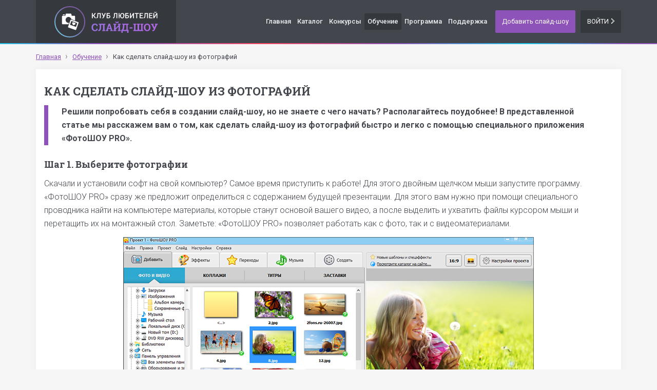

--- FILE ---
content_type: text/html; charset=UTF-8
request_url: http://slideshow-club.ru/a/8-kak-sdelat-slajd-sou-iz-fotografij/
body_size: 17306
content:
<!DOCTYPE html>
<html lang="ru-RU">
<head>
    <meta charset="UTF-8"/>
    <meta name="viewport" content="width=device-width, initial-scale=1, maximum-scale=1, user-scalable=no">
    <meta name="csrf-param" content="_csrf">
    <meta name="csrf-token" content="MDhxZmpfN3ZydjM.WBN7RQZuPgo4GgU.WVMaUSgRfCFxVztLCA9mRg==">
    <title>Как сделать слайд-шоу из фотографий быстро и качественно</title>
    <meta name="description" content="Узнайте о том, как сделать слайд-шоу из фотографий своими руками легко и быстро в программе ФотоШОУ PRO!">
<meta name="keywords" content="Как сделать слайд-шоу из фотографий">
<link href="http://slideshow-club.ru/a/8-kak-sdelat-slajd-sou-iz-fotografij/" rel="canonical">
<link type="application/rss+xml" href="/rss/" title="RSS" rel="alternate">
<link href="/assets/20b6bde5/main.css" rel="stylesheet"></head>
<body>
        <!-- Yandex.Metrika counter -->
<script type="text/javascript">
    (function (d, w, c) {
        (w[c] = w[c] || []).push(function() {
            try {
                w.yaCounter38720830 = new Ya.Metrika({
                    id:38720830,
                    clickmap:true,
                    trackLinks:true,
                    accurateTrackBounce:true
                });
            } catch(e) { }
        });

        var n = d.getElementsByTagName("script")[0],
            s = d.createElement("script"),
            f = function () { n.parentNode.insertBefore(s, n); };
        s.type = "text/javascript";
        s.async = true;
        s.src = "https://mc.yandex.ru/metrika/watch.js";

        if (w.opera == "[object Opera]") {
            d.addEventListener("DOMContentLoaded", f, false);
        } else { f(); }
    })(document, window, "yandex_metrika_callbacks");
</script>
<noscript><div><img src="https://mc.yandex.ru/watch/38720830" style="position:absolute; left:-9999px;" alt="" /></div></noscript>
<!-- /Yandex.Metrika counter -->    <!--[if lt IE 10]>
        <div class="ie-message"> 
            Вы используете устаревшую версию браузера Microsoft Internet Explorer. Сайт может работать некорректно.
        </div>
    <![endif]-->
    <div class="wrap">
        <header class="navbar header-navbar">
            <div class="container">
                <div class="row">
                    <div class="navbar-header">
                        <a class="navbar-brand" href="/">
                            <span class="logo"></span>
                            <span class="text">Клуб любителей слайд-шоу</span>
                        </a>
                        <button type="button" class="btn btn-dark navbar-nav-sm-toggle collapsed" data-toggle="collapse" data-target="#navbar-collapse">
                            <span class="icon-bar"></span>
                            <span class="icon-bar"></span>
                            <span class="icon-bar"></span>
                        </button>
                    </div>
                    <div class="navbar-content">
                        <ul id="w2" class="navbar-nav-lg nav"><li><a href="/">Главная</a></li>
<li><a href="/catalog/">Каталог</a></li>
<li><a href="/contests/">Конкурсы</a></li>
<li class="active"><a href="/articles/">Обучение</a></li>
<li><a href="/p/application/">Программа</a></li>
<li><a href="/p/support/">Поддержка</a></li></ul>                        <div class="btn-group navbar-nav-md-toggle">
                            <button type="button" class="btn btn-dark dropdown-toggle" data-toggle="dropdown" aria-haspopup="true" aria-expanded="false">
                                <span class="icons">
                                    <span class="icon-bar"></span>
                                    <span class="icon-bar"></span>
                                    <span class="icon-bar"></span>
                                </span>
                                Меню
                            </button>
                            <ul id="w3" class="dropdown-menu dropdown-menu-dark navbar-nav-md nav"><li><a href="/">Главная</a></li>
<li><a href="/catalog/">Каталог</a></li>
<li><a href="/contests/">Конкурсы</a></li>
<li class="active"><a href="/articles/">Обучение</a></li>
<li><a href="/p/application/">Программа</a></li>
<li><a href="/p/support/">Поддержка</a></li></ul>                        </div>
                        <div class="collapse navbar-nav-sm-collapse" id="navbar-collapse">
                                                        
                                                        
                            <ul id="w4" class="navbar-nav-sm nav"><li><a href="/">Главная</a></li>
<li><a href="/catalog/">Каталог</a></li>
<li><a href="/contests/">Конкурсы</a></li>
<li class="active"><a href="/articles/">Обучение</a></li>
<li><a href="/p/application/">Программа</a></li>
<li><a href="/p/support/">Поддержка</a></li>
<li class="divider"></li>
<li><a href="/register/">Добавить слайд-шоу</a></li>
<li><a href="/login/">Войти</a></li></ul>                        </div>

                                                    <a href="/register/" class="btn btn-primary navbar-tool-btn btn-normal-case">Добавить слайд-шоу</a>
                            <a href="/login/?returnUrl=%2Fa%2F8-kak-sdelat-slajd-sou-iz-fotografij%2F" class="btn btn-dark navbar-tool-btn"><span class="icon-arrow-right icon-size-1x icon-btn"></span> Войти</a>
                                            </div>
                </div>
            </div>
        </header>
                <div class="container">
            <ul class="breadcrumb" itemscope itemtype="http://schema.org/BreadcrumbList"><li itemprop="itemListElement" itemscope itemtype="http://schema.org/ListItem"><a href="/" itemprop="item"><span itemprop="name">Главная</span></a><meta itemprop="position" content="1"></li>
<li itemprop="itemListElement" itemscope itemtype="http://schema.org/ListItem"><a href="/articles/" itemprop="item"><span itemprop="name">Обучение</span></a><meta itemprop="position" content="2"></li>
<li itemprop="itemListElement" itemscope itemtype="http://schema.org/ListItem" class="active"><span itemprop="name">Как сделать слайд-шоу из фотографий</span><meta itemprop="position" content="3"></li>
</ul>            
                        
            <main>
                <div class="well clearfix">
    <h1>
        Как сделать слайд-шоу из фотографий            </h1>

    <blockquote><p>Решили попробовать себя в создании слайд-шоу, но не знаете с чего начать? Располагайтесь поудобнее! В представленной статье мы расскажем вам о том, как сделать слайд-шоу из фотографий быстро и легко с помощью специального приложения «ФотоШОУ PRO».</p>
</blockquote>
<h2> Шаг 1. Выберите фотографии</h2>
<p>Скачали и установили софт на свой компьютер? Самое время приступить к работе! Для этого двойным щелчком мыши запустите программу. «ФотоШОУ PRO» сразу же предложит определиться с содержанием будущей презентации. Для этого вам нужно при помощи специального проводника найти на компьютере материалы, которые станут основой вашего видео, а после выделить и ухватить файлы курсором мыши и перетащить их на монтажный стол. Заметьте: «ФотоШОУ PRO» позволяет работать как с фото, так и с видеоматериалами.</p>
<!-- --> <div class="image-view image-view-lg-center image-view-md-center image-view-sm-center image-view-xs-center"><figure><img src="/files/9/v/7/185/%D0%9A%D0%B0%D0%BA%20%D1%81%D0%B4%D0%B5%D0%BB%D0%B0%D1%82%D1%8C%20%D1%81%D0%BB%D0%B0%D0%B9%D0%B4-%D1%88%D0%BE%D1%83%20%D0%B8%D0%B7%20%D1%84%D0%BE%D1%82%D0%BE%D0%B3%D1%80%D0%B0%D1%84%D0%B8%D0%B9.jpg" alt="Как сделать слайд-шоу из фотографий"></figure></div>
<h2>Шаг 2. Добавьте эффекты</h2>
<p>После окончания загрузки фотографий в проект вы можете «оживить» показ. Для этого перейдите во вкладку «Эффекты». Здесь на выбор представлены четыре вида эффектов, которые станут отличным дополнением для ваших слайдов. </p>
<!-- --> <div class="image-view image-view-lg-center image-view-md-center image-view-sm-center image-view-xs-center"><figure><img src="/files/4/x/6/186/%D0%92%D1%8B%D0%B1%D0%BE%D1%80%20%D1%8D%D1%84%D1%84%D0%B5%D0%BA%D1%82%D0%BE%D0%B2.jpg" alt="Выбор эффектов"></figure></div>
<p>Различные оригинальные повороты, отдаления и приближения вы найдете в группе эффектов «Движение». Эффекты огня, листопада, снега, тумана — в группе «Природные» эффекты. Вы можете применить один эффект ко всем слайдам или же подобрать для каждого анимацию индивидуально. </p>
<!-- --> <div class="image-view image-view-lg-center image-view-md-center image-view-sm-center image-view-xs-center"><figure><img src="/files/t/l/9/187/%D0%AD%D1%84%D1%84%D0%B5%D0%BA%D1%82%D1%8B%20%D0%B4%D0%B2%D0%B8%D0%B6%D0%B5%D0%BD%D0%B8%D1%8F.jpg" alt="Эффекты движения"></figure></div>
<p>Отдельного внимания стоят «Сложные» и «3D» эффекты. С ними вы сможете посмотреть на привычные давно знакомые снимки с нового ракурса. Добавить эффекты в показ очень просто: достаточно ухватить мышкой понравившийся элемент и перетащить его на нужный слайд.</p>
<!-- --> <div class="image-view image-view-lg-center image-view-md-center image-view-sm-center image-view-xs-center"><figure><img src="/files/c/n/7/188/%D0%A1%D0%BB%D0%BE%D0%B6%D0%BD%D1%8B%D0%B5%20%D1%8D%D1%84%D1%84%D0%B5%D0%BA%D1%82%D1%8B.jpg" alt="Сложные эффекты"></figure></div>
<h2>Шаг 3. Дополните слайд-шоу переходами</h2>
<p>Сделать слайд-шоу из фотографий по-настоящему качественным поможет и специальная анимация из вкладки «Переходы». Данные эффекты после добавления будут появляться в проекте на стыке разных слайдов. Это позволит вам избавиться от резкой смены снимков на экране и добавить в показ плавности и размеренности.</p>
<!-- --> <div class="image-view image-view-lg-center image-view-md-center image-view-sm-center image-view-xs-center"><figure><img src="/files/m/9/2/189/%D0%94%D0%BE%D0%B1%D0%B0%D0%B2%D0%BB%D0%B5%D0%BD%D0%B8%D0%B5%20%D0%B0%D0%BD%D0%B8%D0%BC%D0%B8%D1%80%D0%BE%D0%B2%D0%B0%D0%BD%D0%BD%D1%8B%D1%85%20%D0%BF%D0%B5%D1%80%D0%B5%D1%85%D0%BE%D0%B4%D0%BE%D0%B2.jpg" alt="Добавление анимированных переходов"></figure></div>
<p>Все переходы также разбиты на четыре группы: градиентные, двойные, стандартные и 3D-переходы. Предварительно каждый из них можно просмотреть во встроенном плеере и лишь после этого добавить понравившиеся в свой проект.</p>
<p><div class="ornament-panel ornament-panel-inline">
    <div class="ornament-top"></div>
    <div class="hero-unit">
        <div class="h1">Хотите создавать впечатляющие слайд-шоу своими руками?</div>
        <span class="line"></span>
        <p>
            Попробуйте ФотоШОУ PRO — программу № 1 в России для создания слайд-шоу
            и видео из фотографий. Свыше 250 спецэффектов и
            переходов в комплекте!
        </p>
        <a href="http://fotoshow-pro.ru/download.php" class="btn btn-primary">Скачать ФотоШОУ</a>
    </div>
    <div class="ornament-bottom"></div>
</div></p>
<h2>Шаг 4. Загрузите музыку</h2>
<p>Если на выходе вы хотите получить в свое распоряжение полноценный фильм из фотографий, то не стоит забывать об аудиодорожке. Добавить музыкальное сопровождение вы можете во вкладке «Музыка». В качестве мелодии может быть избрана любая композиция с вашего компьютера. После вы можете самостоятельно настроить уровень громкости и добавить эффекты для звука при появлении и затухании. Также можно озвучить слайд-шоу своим голосом, записав комментарии на микрофон прямо в программе. </p>
<!-- --> <div class="image-view image-view-lg-center image-view-md-center image-view-sm-center image-view-xs-center"><figure><img src="/files/6/2/6/192/%D0%9D%D0%B0%D1%81%D1%82%D1%80%D0%BE%D0%B9%D0%BA%D0%B0%20%D0%BC%D1%83%D0%B7%D1%8B%D0%BA%D0%B8.jpg" alt="Настройка музыки"></figure></div>
<h2>Шаг 5. Сохраните презентацию</h2>
<p>Слайд-шоу готово. Осталось сохранить видео. Для этого вам нужно перейти во вкладку «Создать». Программа предложит на выбор несколько возможных вариантов для фиксации проекта. Вы можете сохранить его как видеофайл на своем компьютере, записать ролик на диск или же <a href="http://slideshow-club.ru/a/7-kak-razmestit-slajd-sou-na-youtube/">разместить слайд-шоу на YouTube</a>. Выберите подходящий вариант, настройте дополнительные параметры и запустите конвертацию. </p>
<!-- --> <div class="image-view image-view-lg-center image-view-md-center image-view-sm-center image-view-xs-center"><figure><img src="/files/w/u/a/191/%D0%A1%D0%BE%D0%B7%D0%B4%D0%B0%D0%BD%D0%B8%D0%B5%20%D1%81%D0%BB%D0%B0%D0%B9%D0%B4-%D1%88%D0%BE%D1%83.jpg" alt="Создание слайд-шоу"></figure></div>
<h2>Заключение</h2>
<p>Отлично! Теперь вы без лишних проблем сможете сделать слайд-шоу из фотографий самостоятельно, а после поделиться своим творчеством со знакомыми и друзьями в социальных сетях, а также показать свое творение участникам «Клуба любителей слайд-шоу».
</p>
</div>            </main>
        </div>
    </div>
    <footer class="navbar footer-navbar">
        <div class="container">
            <div class="footer-navbar-nav">
                <ul>
<li><a href="/">Главная</a></li>
<li><a href="/catalog/">Каталог</a></li>
<li><a href="/contests/">Конкурсы</a></li>
<li><a href="/articles/">Обучение</a></li>
<li><a href="/p/application/">Программа</a></li>
<li><a href="/p/support/">Поддержка</a></li>
<li><a href="/sitemap/">Карта сайта</a></li>
</ul>
            </div>
            <div class="copyright">© 2016 — Клуб любителей слайд-шоу</div>
        </div>
    </footer>
    <script src="//ajax.googleapis.com/ajax/libs/jquery/2.2.4/jquery.min.js"></script>
<script src="/assets/df6d50a9/yii.js"></script>
<script src="//maxcdn.bootstrapcdn.com/bootstrap/3.3.7/js/bootstrap.min.js"></script>
<script src="/assets/20b6bde5/js/main.js"></script></body>
</html>


--- FILE ---
content_type: text/css
request_url: http://slideshow-club.ru/assets/20b6bde5/main.css
body_size: 144648
content:
@import url(https://fonts.googleapis.com/css?family=Roboto:400,100,100italic,300,300italic,500,400italic,500italic,700,700italic,900,900italic|Roboto+Slab:400,100,300,700&subset=latin,cyrillic);
/*! Prefix flex for IE10 and Safari / iOS in LESS
* https://gist.github.com/codler/2148ba4ff096a19f08ea
* Copyright (c) 2014 Han Lin Yap http://yap.nu; MIT license */
/* These are the conditional mixins for the different syntax for IE10 Flexbox */
/*! normalize.css v3.0.3 | MIT License | github.com/necolas/normalize.css */
html {
  font-family: sans-serif;
  -ms-text-size-adjust: 100%;
  -webkit-text-size-adjust: 100%;
}
body {
  margin: 0;
}
article,
aside,
details,
figcaption,
figure,
footer,
header,
hgroup,
main,
menu,
nav,
section,
summary {
  display: block;
}
audio,
canvas,
progress,
video {
  display: inline-block;
  vertical-align: baseline;
}
audio:not([controls]) {
  display: none;
  height: 0;
}
[hidden],
template {
  display: none;
}
a {
  background-color: transparent;
}
a:active,
a:hover {
  outline: 0;
}
abbr[title] {
  border-bottom: 1px dotted;
}
b,
strong {
  font-weight: 700;
}
dfn {
  font-style: italic;
}
h1 {
  font-size: 2em;
  margin: 0.67em 0;
}
mark {
  background: #ff0;
  color: #000;
}
small {
  font-size: 80%;
}
sub,
sup {
  font-size: 75%;
  line-height: 0;
  position: relative;
  vertical-align: baseline;
}
sup {
  top: -0.5em;
}
sub {
  bottom: -0.25em;
}
img {
  border: 0;
}
svg:not(:root) {
  overflow: hidden;
}
figure {
  margin: 1em 40px;
}
hr {
  box-sizing: content-box;
  height: 0;
}
pre {
  overflow: auto;
}
code,
kbd,
pre,
samp {
  font-family: monospace, monospace;
  font-size: 1em;
}
button,
input,
optgroup,
select,
textarea {
  color: inherit;
  font: inherit;
  margin: 0;
}
button {
  overflow: visible;
}
button,
select {
  text-transform: none;
}
button,
html input[type="button"],
input[type="reset"],
input[type="submit"] {
  -webkit-appearance: button;
  cursor: pointer;
}
button[disabled],
html input[disabled] {
  cursor: default;
}
button::-moz-focus-inner,
input::-moz-focus-inner {
  border: 0;
  padding: 0;
}
input {
  line-height: normal;
}
input[type="checkbox"],
input[type="radio"] {
  box-sizing: border-box;
  padding: 0;
}
input[type="number"]::-webkit-inner-spin-button,
input[type="number"]::-webkit-outer-spin-button {
  height: auto;
}
input[type="search"] {
  -webkit-appearance: textfield;
  box-sizing: content-box;
}
input[type="search"]::-webkit-search-cancel-button,
input[type="search"]::-webkit-search-decoration {
  -webkit-appearance: none;
}
fieldset {
  border: 1px solid #c0c0c0;
  margin: 0 2px;
  padding: 0.35em 0.625em 0.75em;
}
legend {
  border: 0;
  padding: 0;
}
textarea {
  overflow: auto;
}
optgroup {
  font-weight: 700;
}
table {
  border-collapse: collapse;
  border-spacing: 0;
}
td,
th {
  padding: 0;
}
/*! Source: https://github.com/h5bp/html5-boilerplate/blob/master/src/css/main.css */
@media print {
  *,
  *:before,
  *:after {
    background: transparent !important;
    color: #000 !important;
    box-shadow: none !important;
    text-shadow: none !important;
  }
  a,
  a:visited {
    text-decoration: underline;
  }
  a[href]:after {
    content: " (" attr(href) ")";
  }
  abbr[title]:after {
    content: " (" attr(title) ")";
  }
  a[href^="#"]:after,
  a[href^="javascript:"]:after {
    content: "";
  }
  pre,
  blockquote {
    border: 1px solid #999;
    page-break-inside: avoid;
  }
  thead {
    display: table-header-group;
  }
  tr,
  img {
    page-break-inside: avoid;
  }
  img {
    max-width: 100% !important;
  }
  p,
  h2,
  h3 {
    orphans: 3;
    widows: 3;
  }
  h2,
  h3 {
    page-break-after: avoid;
  }
  .navbar {
    display: none;
  }
  .btn > .caret,
  .dropup > .btn > .caret {
    border-top-color: #000 !important;
  }
  .label {
    border: 1px solid #000;
  }
  .table {
    border-collapse: collapse !important;
  }
  .table td,
  .table th {
    background-color: #fff !important;
  }
  .table-bordered th,
  .table-bordered td {
    border: 1px solid #ddd !important;
  }
}
@font-face {
  font-family: 'ams-show';
  src: url('fonts/ams-show.eot');
  src: url('fonts/ams-show.eot#iefix') format('embedded-opentype'), url('fonts/ams-show.ttf') format('truetype'), url('fonts/ams-show.woff') format('woff'), url('fonts/ams-show.svg#ams-show') format('svg');
  font-weight: normal;
  font-style: normal;
}
[class^="icon-"],
[class*=" icon-"] {
  /* use !important to prevent issues with browser extensions that change fonts */
  font-family: 'ams-show' !important;
  speak: none;
  font-style: normal;
  font-weight: normal;
  font-variant: normal;
  text-transform: none;
  text-rendering: auto;
  line-height: 1;
  position: relative;
  top: 1px;
  /* Better Font Rendering =========== */
  -webkit-font-smoothing: antialiased;
  -moz-osx-font-smoothing: grayscale;
}
.icon-size-1x {
  font-size: 14px;
}
.icon-size-15x {
  font-size: 21px;
}
.icon-size-2x {
  font-size: 28px;
}
.icon-btn {
  float: right;
  margin-top: 1px;
  margin-left: 5px;
}
.icon-star:before {
  content: "\f005";
}
.icon-user:before {
  content: "\f007";
}
.icon-trophy:before {
  content: "\f091";
}
.icon-smile:before {
  content: "\f118";
}
.icon-frown:before {
  content: "\f119";
}
.icon-meh:before {
  content: "\f11a";
}
.icon-calendar:before {
  content: "\e109";
}
.icon-thumb-down:before {
  content: "\e126";
}
.icon-thumb-up:before {
  content: "\e125";
}
.icon-view:before {
  content: "\e105";
}
.icon-long-arrow-right.free-icon-btn {
  float: right;
  margin-top: 1px;
  margin-left: -22px;
}
.btn-wide .icon-long-arrow-right.free-icon-btn {
  left: 65px;
}
.icon-long-arrow-right:before {
  content: "\e091";
}
.icon-check-right:before {
  content: "\e258";
}
.icon-arrow-left:before {
  content: "\e251";
}
.icon-arrow-up:before {
  content: "\e253";
}
.icon-arrow-down:before {
  content: "\e252";
}
.icon-arrow-right:before {
  content: "\e250";
}
* {
  -webkit-box-sizing: border-box;
  -moz-box-sizing: border-box;
  box-sizing: border-box;
}
*:before,
*:after {
  -webkit-box-sizing: border-box;
  -moz-box-sizing: border-box;
  box-sizing: border-box;
}
html {
  font-size: 10px;
  -webkit-tap-highlight-color: rgba(0, 0, 0, 0);
}
body {
  font-family: "Roboto", "Helvetica Neue", Helvetica, Arial, sans-serif;
  font-size: 16px;
  line-height: 1.625;
  color: #43474d;
  background-color: #f6f6f6;
  font-weight: 300;
}
input,
button,
select,
textarea {
  font-family: inherit;
  font-size: inherit;
  line-height: inherit;
}
a {
  color: #8e53b8;
  text-decoration: underline;
}
a:hover,
a:focus {
  color: #a762d9;
  text-decoration: underline;
  outline: none;
}
figure {
  margin: 0;
}
img {
  vertical-align: middle;
}
.img-responsive {
  display: block;
  max-width: 100%;
  height: auto;
}
.img-rounded {
  border-radius: 2px;
}
.img-circle {
  border-radius: 50%;
}
hr {
  margin-top: 26px;
  margin-bottom: 26px;
  border: 0;
  border-top: 1px solid #dedfe0;
}
.sr-only {
  position: absolute;
  width: 1px;
  height: 1px;
  margin: -1px;
  padding: 0;
  overflow: hidden;
  clip: rect(0, 0, 0, 0);
  border: 0;
}
.sr-only-focusable:active,
.sr-only-focusable:focus {
  position: static;
  width: auto;
  height: auto;
  margin: 0;
  overflow: visible;
  clip: auto;
}
[role="button"] {
  cursor: pointer;
}
h1,
h2,
h3,
h4,
h5,
h6,
.h1,
.h2,
.h3,
.h4,
.h5,
.h6 {
  font-family: "Roboto Slab", Georgia, "Times New Roman", Times, serif;
  font-weight: 700;
  line-height: 1.3;
  color: inherit;
}
h1 small,
h2 small,
h3 small,
h4 small,
h5 small,
h6 small,
.h1 small,
.h2 small,
.h3 small,
.h4 small,
.h5 small,
.h6 small,
h1 .small,
h2 .small,
h3 .small,
h4 .small,
h5 .small,
h6 .small,
.h1 .small,
.h2 .small,
.h3 .small,
.h4 .small,
.h5 .small,
.h6 .small {
  font-weight: normal;
  line-height: 1;
  color: #858585;
}
h1,
.h1,
h2,
.h2,
h3,
.h3 {
  margin-top: 26px;
  margin-bottom: 13px;
}
h1 small,
.h1 small,
h2 small,
.h2 small,
h3 small,
.h3 small,
h1 .small,
.h1 .small,
h2 .small,
.h2 .small,
h3 .small,
.h3 .small {
  font-size: 65%;
}
h1,
.h1 {
  text-transform: uppercase;
  margin-top: 13px;
}
h4,
.h4,
h5,
.h5,
h6,
.h6 {
  margin-top: 13px;
  margin-bottom: 13px;
}
h4 small,
.h4 small,
h5 small,
.h5 small,
h6 small,
.h6 small,
h4 .small,
.h4 .small,
h5 .small,
.h5 .small,
h6 .small,
.h6 .small {
  font-size: 75%;
}
h1,
.h1 {
  font-size: 22px;
}
h2,
.h2 {
  font-size: 18px;
}
h3,
.h3 {
  font-size: 17px;
}
h4,
.h4 {
  font-size: 16px;
}
h5,
.h5 {
  font-size: 16px;
}
h6,
.h6 {
  font-size: 16px;
}
p {
  margin: 0 0 13px;
}
.lead {
  margin-bottom: 26px;
  font-size: 18px;
  font-weight: 300;
  line-height: 1.4;
}
@media (min-width: 768px) {
  .lead {
    font-size: 24px;
  }
}
small,
.small {
  font-size: 85%;
}
.text-left {
  text-align: left;
}
.text-right {
  text-align: right;
}
.text-center {
  text-align: center;
}
.text-justify {
  text-align: justify;
}
.text-nowrap {
  white-space: nowrap;
}
.text-lowercase {
  text-transform: lowercase;
}
.text-uppercase {
  text-transform: uppercase;
}
.text-capitalize {
  text-transform: capitalize;
}
.text-muted {
  color: #858585;
}
.text-primary {
  color: #8e53b8;
}
.bg-primary {
  color: #fff;
  background-color: #8e53b8;
}
a.bg-primary:hover,
a.bg-primary:focus {
  background-color: #743f99;
}
ul,
ol {
  margin-top: 0;
  margin-bottom: 13px;
}
ul ul,
ol ul,
ul ol,
ol ol {
  margin-bottom: 0;
}
.list-unstyled {
  padding-left: 0;
  list-style: none;
}
.list-inline {
  padding-left: 0;
  list-style: none;
  margin-left: -5px;
}
.list-inline > li {
  display: inline-block;
  padding-left: 5px;
  padding-right: 5px;
}
abbr[title],
abbr[data-original-title] {
  cursor: help;
  border-bottom: 1px dotted #858585;
}
.initialism {
  font-size: 90%;
  text-transform: uppercase;
}
blockquote,
.blockquote {
  padding: 0 26px;
  margin: 0 0 26px;
  font-size: 16px;
  border-left: 8px solid #8e53b8;
  font-weight: 700;
}
blockquote p:last-child,
.blockquote p:last-child,
blockquote ul:last-child,
.blockquote ul:last-child,
blockquote ol:last-child,
.blockquote ol:last-child {
  margin-bottom: 0;
}
address {
  margin-bottom: 26px;
  font-style: normal;
  line-height: 1.625;
}
.close {
  float: right;
  font-size: 19.5px;
  font-weight: 300;
  line-height: 1;
  color: black;
  text-shadow: 0 1px 0 white;
  opacity: 0.2;
  filter: alpha(opacity=20);
}
.close:hover,
.close:focus {
  color: black;
  text-decoration: none;
  cursor: pointer;
  opacity: 0.5;
  filter: alpha(opacity=50);
}
button.close {
  padding: 0;
  cursor: pointer;
  background: transparent;
  border: 0;
  -webkit-appearance: none;
}
code,
kbd,
pre,
samp {
  font-family: Menlo, Monaco, Consolas, "Courier New", monospace;
}
code {
  padding: 2px 4px;
  font-size: 90%;
  color: #c7254e;
  background-color: #f9f2f4;
  border-radius: 2px;
}
kbd {
  padding: 2px 4px;
  font-size: 90%;
  color: #fff;
  background-color: #333;
  border-radius: 2px;
  box-shadow: inset 0 -1px 0 rgba(0, 0, 0, 0.25);
}
kbd kbd {
  padding: 0;
  font-size: 100%;
  font-weight: bold;
  box-shadow: none;
}
pre {
  display: block;
  padding: 12.5px;
  margin: 0 0 13px;
  font-size: 15px;
  line-height: 1.625;
  word-break: break-all;
  word-wrap: break-word;
  color: #43474d;
  background-color: #f5f5f5;
  border: 1px solid #dedfe0;
  border-radius: 2px;
}
pre code {
  padding: 0;
  font-size: inherit;
  color: inherit;
  white-space: pre-wrap;
  background-color: transparent;
  border-radius: 0;
}
.pre-scrollable {
  max-height: 340px;
  overflow-y: scroll;
}
.container {
  margin-right: auto;
  margin-left: auto;
  padding-left: 8px;
  padding-right: 8px;
}
@media (min-width: 768px) {
  .container {
    width: 736px;
  }
}
@media (min-width: 992px) {
  .container {
    width: 956px;
  }
}
@media (min-width: 1200px) {
  .container {
    width: 1156px;
  }
}
.container-fluid {
  margin-right: auto;
  margin-left: auto;
  padding-left: 8px;
  padding-right: 8px;
}
.row {
  margin-left: -8px;
  margin-right: -8px;
}
.row-thin {
  margin-left: -4px;
  margin-right: -4px;
}
.col-xs-1, .col-sm-1, .col-md-1, .col-lg-1, .col-xs-2, .col-sm-2, .col-md-2, .col-lg-2, .col-xs-3, .col-sm-3, .col-md-3, .col-lg-3, .col-xs-4, .col-sm-4, .col-md-4, .col-lg-4, .col-xs-5, .col-sm-5, .col-md-5, .col-lg-5, .col-xs-6, .col-sm-6, .col-md-6, .col-lg-6, .col-xs-7, .col-sm-7, .col-md-7, .col-lg-7, .col-xs-8, .col-sm-8, .col-md-8, .col-lg-8, .col-xs-9, .col-sm-9, .col-md-9, .col-lg-9, .col-xs-10, .col-sm-10, .col-md-10, .col-lg-10, .col-xs-11, .col-sm-11, .col-md-11, .col-lg-11, .col-xs-12, .col-sm-12, .col-md-12, .col-lg-12 {
  position: relative;
  min-height: 1px;
  padding-left: 8px;
  padding-right: 8px;
}
.row-thin > .col-xs-1, .row-thin > .col-sm-1, .row-thin > .col-md-1, .row-thin > .col-lg-1, .row-thin > .col-xs-2, .row-thin > .col-sm-2, .row-thin > .col-md-2, .row-thin > .col-lg-2, .row-thin > .col-xs-3, .row-thin > .col-sm-3, .row-thin > .col-md-3, .row-thin > .col-lg-3, .row-thin > .col-xs-4, .row-thin > .col-sm-4, .row-thin > .col-md-4, .row-thin > .col-lg-4, .row-thin > .col-xs-5, .row-thin > .col-sm-5, .row-thin > .col-md-5, .row-thin > .col-lg-5, .row-thin > .col-xs-6, .row-thin > .col-sm-6, .row-thin > .col-md-6, .row-thin > .col-lg-6, .row-thin > .col-xs-7, .row-thin > .col-sm-7, .row-thin > .col-md-7, .row-thin > .col-lg-7, .row-thin > .col-xs-8, .row-thin > .col-sm-8, .row-thin > .col-md-8, .row-thin > .col-lg-8, .row-thin > .col-xs-9, .row-thin > .col-sm-9, .row-thin > .col-md-9, .row-thin > .col-lg-9, .row-thin > .col-xs-10, .row-thin > .col-sm-10, .row-thin > .col-md-10, .row-thin > .col-lg-10, .row-thin > .col-xs-11, .row-thin > .col-sm-11, .row-thin > .col-md-11, .row-thin > .col-lg-11, .row-thin > .col-xs-12, .row-thin > .col-sm-12, .row-thin > .col-md-12, .row-thin > .col-lg-12 {
  padding-left: 4px;
  padding-right: 4px;
}
.col-xs-1, .col-xs-2, .col-xs-3, .col-xs-4, .col-xs-5, .col-xs-6, .col-xs-7, .col-xs-8, .col-xs-9, .col-xs-10, .col-xs-11, .col-xs-12 {
  float: left;
}
.col-xs-12 {
  width: 100%;
}
.col-xs-11 {
  width: 91.66666667%;
}
.col-xs-10 {
  width: 83.33333333%;
}
.col-xs-9 {
  width: 75%;
}
.col-xs-8 {
  width: 66.66666667%;
}
.col-xs-7 {
  width: 58.33333333%;
}
.col-xs-6 {
  width: 50%;
}
.col-xs-5 {
  width: 41.66666667%;
}
.col-xs-4 {
  width: 33.33333333%;
}
.col-xs-3 {
  width: 25%;
}
.col-xs-2 {
  width: 16.66666667%;
}
.col-xs-1 {
  width: 8.33333333%;
}
.col-xs-pull-12 {
  right: 100%;
}
.col-xs-pull-11 {
  right: 91.66666667%;
}
.col-xs-pull-10 {
  right: 83.33333333%;
}
.col-xs-pull-9 {
  right: 75%;
}
.col-xs-pull-8 {
  right: 66.66666667%;
}
.col-xs-pull-7 {
  right: 58.33333333%;
}
.col-xs-pull-6 {
  right: 50%;
}
.col-xs-pull-5 {
  right: 41.66666667%;
}
.col-xs-pull-4 {
  right: 33.33333333%;
}
.col-xs-pull-3 {
  right: 25%;
}
.col-xs-pull-2 {
  right: 16.66666667%;
}
.col-xs-pull-1 {
  right: 8.33333333%;
}
.col-xs-pull-0 {
  right: auto;
}
.col-xs-push-12 {
  left: 100%;
}
.col-xs-push-11 {
  left: 91.66666667%;
}
.col-xs-push-10 {
  left: 83.33333333%;
}
.col-xs-push-9 {
  left: 75%;
}
.col-xs-push-8 {
  left: 66.66666667%;
}
.col-xs-push-7 {
  left: 58.33333333%;
}
.col-xs-push-6 {
  left: 50%;
}
.col-xs-push-5 {
  left: 41.66666667%;
}
.col-xs-push-4 {
  left: 33.33333333%;
}
.col-xs-push-3 {
  left: 25%;
}
.col-xs-push-2 {
  left: 16.66666667%;
}
.col-xs-push-1 {
  left: 8.33333333%;
}
.col-xs-push-0 {
  left: auto;
}
.col-xs-offset-12 {
  margin-left: 100%;
}
.col-xs-offset-11 {
  margin-left: 91.66666667%;
}
.col-xs-offset-10 {
  margin-left: 83.33333333%;
}
.col-xs-offset-9 {
  margin-left: 75%;
}
.col-xs-offset-8 {
  margin-left: 66.66666667%;
}
.col-xs-offset-7 {
  margin-left: 58.33333333%;
}
.col-xs-offset-6 {
  margin-left: 50%;
}
.col-xs-offset-5 {
  margin-left: 41.66666667%;
}
.col-xs-offset-4 {
  margin-left: 33.33333333%;
}
.col-xs-offset-3 {
  margin-left: 25%;
}
.col-xs-offset-2 {
  margin-left: 16.66666667%;
}
.col-xs-offset-1 {
  margin-left: 8.33333333%;
}
.col-xs-offset-0 {
  margin-left: 0%;
}
@media (min-width: 768px) {
  .col-sm-1, .col-sm-2, .col-sm-3, .col-sm-4, .col-sm-5, .col-sm-6, .col-sm-7, .col-sm-8, .col-sm-9, .col-sm-10, .col-sm-11, .col-sm-12 {
    float: left;
  }
  .col-sm-12 {
    width: 100%;
  }
  .col-sm-11 {
    width: 91.66666667%;
  }
  .col-sm-10 {
    width: 83.33333333%;
  }
  .col-sm-9 {
    width: 75%;
  }
  .col-sm-8 {
    width: 66.66666667%;
  }
  .col-sm-7 {
    width: 58.33333333%;
  }
  .col-sm-6 {
    width: 50%;
  }
  .col-sm-5 {
    width: 41.66666667%;
  }
  .col-sm-4 {
    width: 33.33333333%;
  }
  .col-sm-3 {
    width: 25%;
  }
  .col-sm-2 {
    width: 16.66666667%;
  }
  .col-sm-1 {
    width: 8.33333333%;
  }
  .col-sm-pull-12 {
    right: 100%;
  }
  .col-sm-pull-11 {
    right: 91.66666667%;
  }
  .col-sm-pull-10 {
    right: 83.33333333%;
  }
  .col-sm-pull-9 {
    right: 75%;
  }
  .col-sm-pull-8 {
    right: 66.66666667%;
  }
  .col-sm-pull-7 {
    right: 58.33333333%;
  }
  .col-sm-pull-6 {
    right: 50%;
  }
  .col-sm-pull-5 {
    right: 41.66666667%;
  }
  .col-sm-pull-4 {
    right: 33.33333333%;
  }
  .col-sm-pull-3 {
    right: 25%;
  }
  .col-sm-pull-2 {
    right: 16.66666667%;
  }
  .col-sm-pull-1 {
    right: 8.33333333%;
  }
  .col-sm-pull-0 {
    right: auto;
  }
  .col-sm-push-12 {
    left: 100%;
  }
  .col-sm-push-11 {
    left: 91.66666667%;
  }
  .col-sm-push-10 {
    left: 83.33333333%;
  }
  .col-sm-push-9 {
    left: 75%;
  }
  .col-sm-push-8 {
    left: 66.66666667%;
  }
  .col-sm-push-7 {
    left: 58.33333333%;
  }
  .col-sm-push-6 {
    left: 50%;
  }
  .col-sm-push-5 {
    left: 41.66666667%;
  }
  .col-sm-push-4 {
    left: 33.33333333%;
  }
  .col-sm-push-3 {
    left: 25%;
  }
  .col-sm-push-2 {
    left: 16.66666667%;
  }
  .col-sm-push-1 {
    left: 8.33333333%;
  }
  .col-sm-push-0 {
    left: auto;
  }
  .col-sm-offset-12 {
    margin-left: 100%;
  }
  .col-sm-offset-11 {
    margin-left: 91.66666667%;
  }
  .col-sm-offset-10 {
    margin-left: 83.33333333%;
  }
  .col-sm-offset-9 {
    margin-left: 75%;
  }
  .col-sm-offset-8 {
    margin-left: 66.66666667%;
  }
  .col-sm-offset-7 {
    margin-left: 58.33333333%;
  }
  .col-sm-offset-6 {
    margin-left: 50%;
  }
  .col-sm-offset-5 {
    margin-left: 41.66666667%;
  }
  .col-sm-offset-4 {
    margin-left: 33.33333333%;
  }
  .col-sm-offset-3 {
    margin-left: 25%;
  }
  .col-sm-offset-2 {
    margin-left: 16.66666667%;
  }
  .col-sm-offset-1 {
    margin-left: 8.33333333%;
  }
  .col-sm-offset-0 {
    margin-left: 0%;
  }
}
@media (min-width: 992px) {
  .col-md-1, .col-md-2, .col-md-3, .col-md-4, .col-md-5, .col-md-6, .col-md-7, .col-md-8, .col-md-9, .col-md-10, .col-md-11, .col-md-12 {
    float: left;
  }
  .col-md-12 {
    width: 100%;
  }
  .col-md-11 {
    width: 91.66666667%;
  }
  .col-md-10 {
    width: 83.33333333%;
  }
  .col-md-9 {
    width: 75%;
  }
  .col-md-8 {
    width: 66.66666667%;
  }
  .col-md-7 {
    width: 58.33333333%;
  }
  .col-md-6 {
    width: 50%;
  }
  .col-md-5 {
    width: 41.66666667%;
  }
  .col-md-4 {
    width: 33.33333333%;
  }
  .col-md-3 {
    width: 25%;
  }
  .col-md-2 {
    width: 16.66666667%;
  }
  .col-md-1 {
    width: 8.33333333%;
  }
  .col-md-pull-12 {
    right: 100%;
  }
  .col-md-pull-11 {
    right: 91.66666667%;
  }
  .col-md-pull-10 {
    right: 83.33333333%;
  }
  .col-md-pull-9 {
    right: 75%;
  }
  .col-md-pull-8 {
    right: 66.66666667%;
  }
  .col-md-pull-7 {
    right: 58.33333333%;
  }
  .col-md-pull-6 {
    right: 50%;
  }
  .col-md-pull-5 {
    right: 41.66666667%;
  }
  .col-md-pull-4 {
    right: 33.33333333%;
  }
  .col-md-pull-3 {
    right: 25%;
  }
  .col-md-pull-2 {
    right: 16.66666667%;
  }
  .col-md-pull-1 {
    right: 8.33333333%;
  }
  .col-md-pull-0 {
    right: auto;
  }
  .col-md-push-12 {
    left: 100%;
  }
  .col-md-push-11 {
    left: 91.66666667%;
  }
  .col-md-push-10 {
    left: 83.33333333%;
  }
  .col-md-push-9 {
    left: 75%;
  }
  .col-md-push-8 {
    left: 66.66666667%;
  }
  .col-md-push-7 {
    left: 58.33333333%;
  }
  .col-md-push-6 {
    left: 50%;
  }
  .col-md-push-5 {
    left: 41.66666667%;
  }
  .col-md-push-4 {
    left: 33.33333333%;
  }
  .col-md-push-3 {
    left: 25%;
  }
  .col-md-push-2 {
    left: 16.66666667%;
  }
  .col-md-push-1 {
    left: 8.33333333%;
  }
  .col-md-push-0 {
    left: auto;
  }
  .col-md-offset-12 {
    margin-left: 100%;
  }
  .col-md-offset-11 {
    margin-left: 91.66666667%;
  }
  .col-md-offset-10 {
    margin-left: 83.33333333%;
  }
  .col-md-offset-9 {
    margin-left: 75%;
  }
  .col-md-offset-8 {
    margin-left: 66.66666667%;
  }
  .col-md-offset-7 {
    margin-left: 58.33333333%;
  }
  .col-md-offset-6 {
    margin-left: 50%;
  }
  .col-md-offset-5 {
    margin-left: 41.66666667%;
  }
  .col-md-offset-4 {
    margin-left: 33.33333333%;
  }
  .col-md-offset-3 {
    margin-left: 25%;
  }
  .col-md-offset-2 {
    margin-left: 16.66666667%;
  }
  .col-md-offset-1 {
    margin-left: 8.33333333%;
  }
  .col-md-offset-0 {
    margin-left: 0%;
  }
}
@media (min-width: 1200px) {
  .col-lg-1, .col-lg-2, .col-lg-3, .col-lg-4, .col-lg-5, .col-lg-6, .col-lg-7, .col-lg-8, .col-lg-9, .col-lg-10, .col-lg-11, .col-lg-12 {
    float: left;
  }
  .col-lg-12 {
    width: 100%;
  }
  .col-lg-11 {
    width: 91.66666667%;
  }
  .col-lg-10 {
    width: 83.33333333%;
  }
  .col-lg-9 {
    width: 75%;
  }
  .col-lg-8 {
    width: 66.66666667%;
  }
  .col-lg-7 {
    width: 58.33333333%;
  }
  .col-lg-6 {
    width: 50%;
  }
  .col-lg-5 {
    width: 41.66666667%;
  }
  .col-lg-4 {
    width: 33.33333333%;
  }
  .col-lg-3 {
    width: 25%;
  }
  .col-lg-2 {
    width: 16.66666667%;
  }
  .col-lg-1 {
    width: 8.33333333%;
  }
  .col-lg-pull-12 {
    right: 100%;
  }
  .col-lg-pull-11 {
    right: 91.66666667%;
  }
  .col-lg-pull-10 {
    right: 83.33333333%;
  }
  .col-lg-pull-9 {
    right: 75%;
  }
  .col-lg-pull-8 {
    right: 66.66666667%;
  }
  .col-lg-pull-7 {
    right: 58.33333333%;
  }
  .col-lg-pull-6 {
    right: 50%;
  }
  .col-lg-pull-5 {
    right: 41.66666667%;
  }
  .col-lg-pull-4 {
    right: 33.33333333%;
  }
  .col-lg-pull-3 {
    right: 25%;
  }
  .col-lg-pull-2 {
    right: 16.66666667%;
  }
  .col-lg-pull-1 {
    right: 8.33333333%;
  }
  .col-lg-pull-0 {
    right: auto;
  }
  .col-lg-push-12 {
    left: 100%;
  }
  .col-lg-push-11 {
    left: 91.66666667%;
  }
  .col-lg-push-10 {
    left: 83.33333333%;
  }
  .col-lg-push-9 {
    left: 75%;
  }
  .col-lg-push-8 {
    left: 66.66666667%;
  }
  .col-lg-push-7 {
    left: 58.33333333%;
  }
  .col-lg-push-6 {
    left: 50%;
  }
  .col-lg-push-5 {
    left: 41.66666667%;
  }
  .col-lg-push-4 {
    left: 33.33333333%;
  }
  .col-lg-push-3 {
    left: 25%;
  }
  .col-lg-push-2 {
    left: 16.66666667%;
  }
  .col-lg-push-1 {
    left: 8.33333333%;
  }
  .col-lg-push-0 {
    left: auto;
  }
  .col-lg-offset-12 {
    margin-left: 100%;
  }
  .col-lg-offset-11 {
    margin-left: 91.66666667%;
  }
  .col-lg-offset-10 {
    margin-left: 83.33333333%;
  }
  .col-lg-offset-9 {
    margin-left: 75%;
  }
  .col-lg-offset-8 {
    margin-left: 66.66666667%;
  }
  .col-lg-offset-7 {
    margin-left: 58.33333333%;
  }
  .col-lg-offset-6 {
    margin-left: 50%;
  }
  .col-lg-offset-5 {
    margin-left: 41.66666667%;
  }
  .col-lg-offset-4 {
    margin-left: 33.33333333%;
  }
  .col-lg-offset-3 {
    margin-left: 25%;
  }
  .col-lg-offset-2 {
    margin-left: 16.66666667%;
  }
  .col-lg-offset-1 {
    margin-left: 8.33333333%;
  }
  .col-lg-offset-0 {
    margin-left: 0%;
  }
}
table {
  background-color: transparent;
}
caption {
  padding-top: 8px;
  padding-bottom: 8px;
  color: #858585;
  text-align: left;
}
th {
  text-align: left;
}
.table {
  width: 100%;
  max-width: 100%;
  margin-bottom: 26px;
}
.table > thead > tr > th,
.table > tbody > tr > th,
.table > tfoot > tr > th,
.table > thead > tr > td,
.table > tbody > tr > td,
.table > tfoot > tr > td {
  padding: 8px;
  line-height: 1.625;
  vertical-align: top;
  border-top: 1px solid #dedfe0;
}
.table > thead > tr > th {
  vertical-align: bottom;
  border-bottom: 2px solid #dedfe0;
}
.table > caption + thead > tr:first-child > th,
.table > colgroup + thead > tr:first-child > th,
.table > thead:first-child > tr:first-child > th,
.table > caption + thead > tr:first-child > td,
.table > colgroup + thead > tr:first-child > td,
.table > thead:first-child > tr:first-child > td {
  border-top: 0;
}
.table > tbody + tbody {
  border-top: 2px solid #dedfe0;
}
.table .table {
  background-color: #f6f6f6;
}
.table-condensed > thead > tr > th,
.table-condensed > tbody > tr > th,
.table-condensed > tfoot > tr > th,
.table-condensed > thead > tr > td,
.table-condensed > tbody > tr > td,
.table-condensed > tfoot > tr > td {
  padding: 5px;
}
.table-bordered {
  border: 1px solid #dedfe0;
}
.table-bordered > thead > tr > th,
.table-bordered > tbody > tr > th,
.table-bordered > tfoot > tr > th,
.table-bordered > thead > tr > td,
.table-bordered > tbody > tr > td,
.table-bordered > tfoot > tr > td {
  border: 1px solid #dedfe0;
}
.table-bordered > thead > tr > th,
.table-bordered > thead > tr > td {
  border-bottom-width: 2px;
}
.table-striped > tbody > tr:nth-of-type(odd) {
  background-color: #f9f9f9;
}
.table-hover > tbody > tr:hover {
  background-color: #f5f5f5;
}
table col[class*="col-"] {
  position: static;
  float: none;
  display: table-column;
}
table td[class*="col-"],
table th[class*="col-"] {
  position: static;
  float: none;
  display: table-cell;
}
.table > thead > tr > td.active,
.table > tbody > tr > td.active,
.table > tfoot > tr > td.active,
.table > thead > tr > th.active,
.table > tbody > tr > th.active,
.table > tfoot > tr > th.active,
.table > thead > tr.active > td,
.table > tbody > tr.active > td,
.table > tfoot > tr.active > td,
.table > thead > tr.active > th,
.table > tbody > tr.active > th,
.table > tfoot > tr.active > th {
  background-color: #f5f5f5;
}
.table-hover > tbody > tr > td.active:hover,
.table-hover > tbody > tr > th.active:hover,
.table-hover > tbody > tr.active:hover > td,
.table-hover > tbody > tr:hover > .active,
.table-hover > tbody > tr.active:hover > th {
  background-color: #e8e8e8;
}
.table-responsive {
  overflow-x: auto;
  min-height: 0.01%;
}
@media screen and (max-width: 767px) {
  .table-responsive {
    width: 100%;
    margin-bottom: 19.5px;
    overflow-y: hidden;
    -ms-overflow-style: -ms-autohiding-scrollbar;
    border: 1px solid #dedfe0;
  }
  .table-responsive > .table {
    margin-bottom: 0;
  }
  .table-responsive > .table > thead > tr > th,
  .table-responsive > .table > tbody > tr > th,
  .table-responsive > .table > tfoot > tr > th,
  .table-responsive > .table > thead > tr > td,
  .table-responsive > .table > tbody > tr > td,
  .table-responsive > .table > tfoot > tr > td {
    white-space: nowrap;
  }
  .table-responsive > .table-bordered {
    border: 0;
  }
  .table-responsive > .table-bordered > thead > tr > th:first-child,
  .table-responsive > .table-bordered > tbody > tr > th:first-child,
  .table-responsive > .table-bordered > tfoot > tr > th:first-child,
  .table-responsive > .table-bordered > thead > tr > td:first-child,
  .table-responsive > .table-bordered > tbody > tr > td:first-child,
  .table-responsive > .table-bordered > tfoot > tr > td:first-child {
    border-left: 0;
  }
  .table-responsive > .table-bordered > thead > tr > th:last-child,
  .table-responsive > .table-bordered > tbody > tr > th:last-child,
  .table-responsive > .table-bordered > tfoot > tr > th:last-child,
  .table-responsive > .table-bordered > thead > tr > td:last-child,
  .table-responsive > .table-bordered > tbody > tr > td:last-child,
  .table-responsive > .table-bordered > tfoot > tr > td:last-child {
    border-right: 0;
  }
  .table-responsive > .table-bordered > tbody > tr:last-child > th,
  .table-responsive > .table-bordered > tfoot > tr:last-child > th,
  .table-responsive > .table-bordered > tbody > tr:last-child > td,
  .table-responsive > .table-bordered > tfoot > tr:last-child > td {
    border-bottom: 0;
  }
}
fieldset {
  padding: 0;
  margin: 0;
  border: 0;
  min-width: 0;
}
legend {
  display: block;
  width: 100%;
  padding: 0;
  margin-bottom: 20px;
  font-size: 19.5px;
  line-height: inherit;
  color: #858585;
  border: 0;
  border-bottom: 1px solid #e5e5e5;
}
label {
  display: inline-block;
  max-width: 100%;
  margin-bottom: 5px;
  font-weight: 700;
  text-transform: uppercase;
  font-size: 15px;
  line-height: 1.33333333;
}
input[type="search"] {
  -webkit-box-sizing: border-box;
  -moz-box-sizing: border-box;
  box-sizing: border-box;
}
input[type="radio"],
input[type="checkbox"] {
  margin: 4px 0 0;
  margin-top: 1px \9;
  line-height: normal;
}
input[type="file"] {
  display: block;
}
input[type="range"] {
  display: block;
  width: 100%;
}
select[multiple],
select[size] {
  height: auto;
}
input[type="file"]:focus,
input[type="radio"]:focus,
input[type="checkbox"]:focus {
  outline: thin dotted;
  outline: 5px auto #8e53b8;
  outline-offset: -2px;
}
output {
  display: block;
  padding-top: 12px;
  font-size: 13px;
  line-height: 1.53846154;
  color: #43474d;
}
.form-control {
  display: block;
  width: 100%;
  height: 44px;
  padding: 9px 10px;
  font-size: 13px;
  font-weight: 500;
  line-height: 1.53846154;
  color: #43474d;
  background-color: #fff;
  background-image: none;
  border: 2px solid #dedfe0;
  border-radius: 2px;
  -webkit-transition: border-color ease-in-out .15s, box-shadow ease-in-out .15s;
  -o-transition: border-color ease-in-out .15s, box-shadow ease-in-out .15s;
  transition: border-color ease-in-out .15s, box-shadow ease-in-out .15s;
}
.form-control:focus {
  border-color: #8e53b8;
  outline: 0;
  -webkit-box-shadow: inset 0 1px 1px rgba(0,0,0,.075), 0 0 8px rgba(142, 83, 184, 0.6);
  box-shadow: inset 0 1px 1px rgba(0,0,0,.075), 0 0 8px rgba(142, 83, 184, 0.6);
}
.form-control::-moz-placeholder {
  color: #858585;
  opacity: 1;
}
.form-control:-ms-input-placeholder {
  color: #858585;
}
.form-control::-webkit-input-placeholder {
  color: #858585;
}
.form-control::-ms-expand {
  border: 0;
  background-color: transparent;
}
.form-control[disabled],
.form-control[readonly],
fieldset[disabled] .form-control {
  background-color: #e6e6e6;
  opacity: 1;
}
.form-control[disabled],
fieldset[disabled] .form-control {
  cursor: not-allowed;
}
textarea.form-control {
  height: auto;
}
input.form-control {
  -webkit-appearance: none;
}
@media screen and (-webkit-min-device-pixel-ratio: 0) {
  input[type="date"].form-control,
  input[type="time"].form-control,
  input[type="datetime-local"].form-control,
  input[type="month"].form-control {
    line-height: 44px;
  }
  input[type="date"].input-sm,
  input[type="time"].input-sm,
  input[type="datetime-local"].input-sm,
  input[type="month"].input-sm {
    line-height: 32px;
  }
  input[type="date"].input-lg,
  input[type="time"].input-lg,
  input[type="datetime-local"].input-lg,
  input[type="month"].input-lg {
    line-height: 48px;
  }
}
.form-group {
  margin-bottom: 15px;
}
.radio,
.checkbox {
  position: relative;
  display: block;
  margin-top: 10px;
  margin-bottom: 10px;
}
.radio label,
.checkbox label {
  min-height: 20px;
  font-size: 13px;
  padding-left: 20px;
  margin-bottom: 0;
  font-weight: 400;
  cursor: pointer;
}
.radio input[type="radio"],
.radio-inline input[type="radio"],
.checkbox input[type="checkbox"],
.checkbox-inline input[type="checkbox"] {
  position: absolute;
  margin-left: -20px;
  margin-top: 4px \9;
}
.radio + .radio,
.checkbox + .checkbox {
  margin-top: -5px;
}
.radio-inline,
.checkbox-inline {
  position: relative;
  display: inline-block;
  padding-left: 20px;
  margin-bottom: 0;
  vertical-align: middle;
  font-weight: 400;
  cursor: pointer;
}
.radio-inline + .radio-inline,
.checkbox-inline + .checkbox-inline {
  margin-top: 0;
  margin-left: 10px;
}
input[type="radio"][disabled],
input[type="checkbox"][disabled],
input[type="radio"].disabled,
input[type="checkbox"].disabled,
fieldset[disabled] input[type="radio"],
fieldset[disabled] input[type="checkbox"] {
  cursor: not-allowed;
}
.radio-inline.disabled,
.checkbox-inline.disabled,
fieldset[disabled] .radio-inline,
fieldset[disabled] .checkbox-inline {
  cursor: not-allowed;
}
.radio.disabled label,
.checkbox.disabled label,
fieldset[disabled] .radio label,
fieldset[disabled] .checkbox label {
  cursor: not-allowed;
}
.form-control-static {
  padding-top: 12px;
  padding-bottom: 12px;
  margin-bottom: 0;
  min-height: 33px;
  font-size: 13px;
}
.form-control-static.input-lg,
.form-control-static.input-sm {
  padding-left: 0;
  padding-right: 0;
}
.input-sm {
  height: 32px;
  padding: 3px 8px;
  font-size: 11px;
  line-height: 1.81818182;
}
select.input-sm {
  height: 32px;
  line-height: 32px;
}
textarea.input-sm,
select[multiple].input-sm {
  height: auto;
}
.form-group-sm .form-control {
  height: 32px;
  padding: 3px 8px;
  font-size: 11px;
  line-height: 1.81818182;
}
.form-group-sm select.form-control {
  height: 32px;
  line-height: 32px;
}
.form-group-sm textarea.form-control,
.form-group-sm select[multiple].form-control {
  height: auto;
}
.form-group-sm .form-control-static {
  height: 32px;
  min-height: 31px;
  padding: 6px 10px;
  font-size: 11px;
  line-height: 1.81818182;
}
.input-lg {
  height: 48px;
  padding: 11px 22px;
  font-size: 15px;
  line-height: 1.33333333;
}
select.input-lg {
  height: 48px;
  line-height: 48px;
}
textarea.input-lg,
select[multiple].input-lg {
  height: auto;
}
.form-group-lg .form-control {
  height: 48px;
  padding: 11px 22px;
  font-size: 15px;
  line-height: 1.33333333;
}
.form-group-lg select.form-control {
  height: 48px;
  line-height: 48px;
}
.form-group-lg textarea.form-control,
.form-group-lg select[multiple].form-control {
  height: auto;
}
.form-group-lg .form-control-static {
  height: 48px;
  min-height: 35px;
  padding: 14px 24px;
  font-size: 15px;
  line-height: 1.33333333;
}
.has-error .help-block,
.has-error .help-block a,
.has-error .control-label,
.has-error .radio,
.has-error .checkbox,
.has-error .radio-inline,
.has-error .checkbox-inline,
.has-error.radio label,
.has-error.checkbox label,
.has-error.radio-inline label,
.has-error.checkbox-inline label {
  color: #ff4a64;
}
.has-error .form-control {
  border-color: #ff4a64;
}
.has-error .form-control:focus {
  border-color: #ff1738;
  -webkit-box-shadow: inset 0 1px 1px rgba(0, 0, 0, 0.075), 0 0 6px #ffb0bb;
  box-shadow: inset 0 1px 1px rgba(0, 0, 0, 0.075), 0 0 6px #ffb0bb;
}
.help-block {
  display: block;
  margin-top: 5px;
  margin-bottom: 10px;
  color: #7f8690;
  font-size: 13px;
}
@media (min-width: 768px) {
  .form-inline .form-group {
    display: inline-block;
    margin-bottom: 0;
    vertical-align: middle;
  }
  .form-inline .form-control {
    display: inline-block;
    width: auto;
    vertical-align: middle;
  }
  .form-inline .form-control-static {
    display: inline-block;
  }
  .form-inline .control-label {
    margin-bottom: 0;
    vertical-align: middle;
  }
  .form-inline .radio,
  .form-inline .checkbox {
    display: inline-block;
    margin-top: 0;
    margin-bottom: 0;
    vertical-align: middle;
  }
  .form-inline .radio label,
  .form-inline .checkbox label {
    padding-left: 0;
  }
  .form-inline .radio input[type="radio"],
  .form-inline .checkbox input[type="checkbox"] {
    position: relative;
    margin-left: 0;
  }
  .form-inline .has-feedback .form-control-feedback {
    top: 0;
  }
}
.form-horizontal .radio,
.form-horizontal .checkbox,
.form-horizontal .radio-inline,
.form-horizontal .checkbox-inline {
  margin-top: 0;
  margin-bottom: 0;
  padding-top: 12px;
}
.form-horizontal .radio,
.form-horizontal .checkbox {
  min-height: 32px;
}
.form-horizontal .form-group {
  margin-left: -8px;
  margin-right: -8px;
}
@media (min-width: 768px) {
  .form-horizontal .control-label {
    text-align: right;
    margin-bottom: 0;
    padding-top: 12px;
  }
}
.form-horizontal .has-feedback .form-control-feedback {
  right: 8px;
}
@media (min-width: 768px) {
  .form-horizontal .form-group-lg .control-label {
    padding-top: 14px;
    font-size: 15px;
  }
}
@media (min-width: 768px) {
  .form-horizontal .form-group-sm .control-label {
    padding-top: 6px;
    font-size: 11px;
  }
}
.select2-container {
  display: block;
  margin: 0;
  position: relative;
  vertical-align: middle;
}
.select2-container .select2-selection {
  cursor: pointer;
  display: block;
  -webkit-user-select: none;
  -moz-user-select: none;
  -ms-user-select: none;
  user-select: none;
  background-color: #fff;
  border: 2px solid #dedfe0;
  border-radius: 2px;
  color: #43474d;
  font-size: 13px;
  font-weight: 500;
  line-height: 20px;
  outline: 0;
  padding: 10px 12px;
  -webkit-transition: border-color ease-in-out .15s, box-shadow ease-in-out .15s;
  -o-transition: border-color ease-in-out .15s, box-shadow ease-in-out .15s;
  transition: border-color ease-in-out .15s, box-shadow ease-in-out .15s;
}
.select2-container .select2-selection:focus {
  border-color: #8e53b8;
  outline: 0;
  -webkit-box-shadow: inset 0 1px 1px rgba(0,0,0,.075), 0 0 8px rgba(142, 83, 184, 0.6);
  box-shadow: inset 0 1px 1px rgba(0,0,0,.075), 0 0 8px rgba(142, 83, 184, 0.6);
}
.select2-container .select2-selection--single {
  height: 44px;
  padding-right: 20px;
}
.select2-container .select2-selection--single .select2-selection__rendered {
  padding: 0;
  display: block;
  overflow: hidden;
  text-overflow: ellipsis;
  white-space: nowrap;
}
.select2-container .select2-selection--single .select2-selection__placeholder {
  color: #858585;
}
.select2-container .select2-selection--single .select2-selection__arrow {
  border: none;
  border-left: 2px solid #dedfe0;
  border-bottom-right-radius: 2px;
  border-top-right-radius: 2px;
  position: absolute;
  height: 40px;
  top: 2px;
  right: 2px;
  width: 20px;
}
.select2-container .select2-selection--single .select2-selection__arrow b {
  border-color: #43474d transparent transparent transparent;
  border-style: solid;
  border-width: 5px 4px 0 4px;
  height: 0;
  left: 50%;
  margin-left: -4px;
  margin-top: -2px;
  position: absolute;
  top: 50%;
  width: 0;
}
.select2-container .select2-selection--single .select2-selection__clear {
  position: relative;
  margin-left: 5px;
  margin-right: 5px;
}
.select2-container .select2-selection--multiple {
  min-height: 44px;
  padding-bottom: 5px;
}
.select2-container .select2-selection--multiple .select2-selection__rendered {
  display: block;
  list-style: none;
  margin: 0;
  padding: 0;
  width: 100%;
  overflow: hidden;
  text-overflow: ellipsis;
  white-space: nowrap;
}
.select2-container .select2-selection--multiple .select2-selection__choice {
  color: #43474d;
  background: #f5f5f5;
  border: 1px solid #ccc;
  border-radius: 2px;
  line-height: 18px;
  cursor: default;
  float: left;
  margin: 0 5px 5px 0;
  padding: 0 6px;
}
.select2-container .select2-selection--multiple .select2-selection__clear {
  margin-right: 10px;
}
.select2-container .select2-selection--multiple .select2-selection__choice__remove {
  float: right;
  color: #000;
  cursor: pointer;
  display: inline-block;
  text-shadow: 0 1px 0 white;
  font-size: 15px;
  font-weight: 700;
  line-height: 18px;
  margin-left: 4px;
  opacity: 0.4;
  filter: alpha(opacity=40);
}
.select2-container .select2-selection--multiple .select2-selection__choice__remove:hover {
  opacity: 0.6;
  filter: alpha(opacity=60);
}
.select2-container.select2-container--open .select2-dropdown {
  left: 0;
}
.select2-container.select2-container--open .select2-dropdown--above {
  border-bottom: none;
  border-bottom-right-radius: 0;
  border-bottom-left-radius: 0;
}
.select2-container.select2-container--open .select2-dropdown--below {
  border-top: none;
  border-top-right-radius: 0;
  border-top-left-radius: 0;
}
.select2-container.select2-container--open .select2-selection--single .select2-selection__arrow {
  background: transparent;
  border-left-color: transparent;
}
.select2-container.select2-container--open .select2-selection--single .select2-selection__arrow b {
  border-color: transparent transparent #43474d transparent;
  border-width: 0 4px 5px 4px;
}
.select2-container.select2-container--open .select2-selection {
  border-color: #8e53b8;
  outline: 0;
  -webkit-box-shadow: inset 0 1px 1px rgba(0,0,0,.075), 0 0 8px rgba(142, 83, 184, 0.6);
  box-shadow: inset 0 1px 1px rgba(0,0,0,.075), 0 0 8px rgba(142, 83, 184, 0.6);
}
.select2-container.select2-container--open.select2-container--below .select2-selection {
  border-bottom-right-radius: 0;
  border-bottom-left-radius: 0;
}
.select2-container.select2-container--open.select2-container--above .select2-selection {
  border-top-right-radius: 0;
  border-top-left-radius: 0;
}
.select2-container .select2-search--inline {
  float: left;
}
.select2-container .select2-search--inline .select2-search__field {
  border: none;
  font-size: 13px;
  margin: 0 5px 5px 0;
  padding: 0;
  outline: 0;
  background: transparent;
  min-width: 5em;
}
.select2-container .select2-search--inline .select2-search__field::-moz-placeholder {
  color: #858585;
  opacity: 1;
}
.select2-container .select2-search--inline .select2-search__field:-ms-input-placeholder {
  color: #858585;
}
.select2-container .select2-search--inline .select2-search__field::-webkit-input-placeholder {
  color: #858585;
}
.select2-container .select2-search--inline .select2-search__field::-webkit-search-cancel-button {
  -webkit-appearance: none;
}
.select2-container .select2-search--inline .select2-search__field::-moz-placeholder {
  opacity: 1;
}
.select2-container .select2-search--dropdown {
  display: block;
  padding: 5px;
}
.select2-container .select2-search--dropdown .select2-search__field {
  width: 100%;
  font-weight: 500;
  color: #43474d;
  background-color: #fff;
  background-image: none;
  border: 2px solid #dedfe0;
  border-radius: 2px;
  height: 32px;
  padding: 3px 8px;
  font-size: 11px;
  line-height: 1.81818182;
  outline: 0;
}
select.select2-container .select2-search--dropdown .select2-search__field {
  height: 32px;
  line-height: 32px;
}
textarea.select2-container .select2-search--dropdown .select2-search__field,
select[multiple].select2-container .select2-search--dropdown .select2-search__field {
  height: auto;
}
.select2-container .select2-search--dropdown .select2-search__field::-moz-placeholder {
  color: #858585;
  opacity: 1;
}
.select2-container .select2-search--dropdown .select2-search__field:-ms-input-placeholder {
  color: #858585;
}
.select2-container .select2-search--dropdown .select2-search__field::-webkit-input-placeholder {
  color: #858585;
}
.select2-container .select2-search--dropdown .select2-search__field::-ms-expand {
  border: 0;
  background-color: transparent;
}
.select2-container .select2-search--dropdown .select2-search__field::-webkit-search-cancel-button {
  -webkit-appearance: none;
}
.select2-container .select2-search--dropdown.select2-search--hide {
  display: none;
}
.select2-container .select2-results {
  display: block;
  font-size: 13px;
  font-weight: 500;
  line-height: 1.53846154;
}
.select2-container .select2-results > .select2-results__options {
  max-height: 200px;
  overflow-y: auto;
}
.select2-container .select2-results .select2-results__options {
  list-style: none;
  margin: 0;
  padding: 0;
}
.select2-container .select2-results .select2-results__options .select2-results__group {
  display: block;
  color: #43474d;
  background-color: #eee;
  border-top: 1px solid #e0e0e0;
  border-bottom: 1px solid #e0e0e0;
  padding: 6px 12px;
  white-space: nowrap;
}
.select2-container .select2-results .select2-results__options .select2-results__option {
  padding: 6px;
  -webkit-user-select: none;
  -moz-user-select: none;
  -ms-user-select: none;
  user-select: none;
  color: #43474d;
  background-color: white;
}
.select2-container .select2-results .select2-results__options .select2-results__option.select2-results__option--highlighted[aria-selected] {
  background-color: #8e53b8;
  color: white;
}
.select2-container .select2-results .select2-results__options .select2-results__option[aria-disabled=true] {
  color: #858585;
  background: white;
  cursor: not-allowed;
  opacity: 0.4;
  filter: alpha(opacity=40);
}
.select2-container .select2-results .select2-results__options .select2-results__option[role=group] {
  padding: 0;
}
.select2-container .select2-results .select2-results__options .select2-results__option[aria-selected] {
  cursor: pointer;
  background-color: white;
  color: #858585;
  border-radius: 0;
}
.select2-container .select2-results .select2-results__options .select2-results__option[aria-selected=true] {
  color: #858585;
  background-color: #f1f1f1;
}
.select2-container .select2-results .select2-results__options .select2-results__option .select2-results__option {
  padding: 6px 12px;
}
.select2-container .select2-results .select2-results__options .select2-results__option .select2-results__option .select2-results__group {
  padding-left: 0;
}
.select2-container .select2-results .select2-results__options .select2-results__option .select2-results__option .select2-results__option {
  margin-left: -12px;
  padding-left: 24px;
}
.select2-container .select2-results .select2-results__options .select2-results__option .select2-results__option .select2-results__option .select2-results__option {
  margin-left: -24px;
  padding-left: 36px;
}
.select2-container .select2-results .select2-results__options .select2-results__option .select2-results__option .select2-results__option .select2-results__option .select2-results__option {
  margin-left: -36px;
  padding-left: 48px;
}
.select2-container .select2-results .select2-results__options .select2-results__option .select2-results__option .select2-results__option .select2-results__option .select2-results__option .select2-results__option {
  margin-left: -48px;
  padding-left: 60px;
}
.select2-container .select2-results .select2-results__options .select2-results__option .select2-results__option .select2-results__option .select2-results__option .select2-results__option .select2-results__option .select2-results__option {
  margin-left: -60px;
  padding-left: 72px;
}
.select2-container.select2-container--disabled .select2-selection,
.select2-container.select2-container--disabled .select2-search__field {
  cursor: not-allowed;
}
.select2-container.select2-container--disabled .select2-selection,
.select2-container.select2-container--disabled .select2-selection--multiple .select2-selection__choice {
  background-color: #e6e6e6;
}
.select2-container.select2-container--disabled .select2-selection__clear,
.select2-container.select2-container--disabled .select2-selection--multiple .select2-selection__choice__remove {
  display: none;
}
.select2-container .select2-dropdown {
  background-color: white;
  border: 2px solid;
  border-radius: 2px;
  display: block;
  position: absolute;
  left: -100000px;
  width: 100%;
  z-index: 1051;
  border-color: #8e53b8;
  outline: 0;
  -webkit-box-shadow: inset 0 1px 1px rgba(0,0,0,.075), 0 0 8px rgba(142, 83, 184, 0.6);
  box-shadow: inset 0 1px 1px rgba(0,0,0,.075), 0 0 8px rgba(142, 83, 184, 0.6);
  overflow-x: hidden;
  margin-top: -1px;
}
.select2-container .select2-dropdown--above {
  margin-top: 1px;
}
.select2-container .select2-selection__clear {
  float: right;
  color: #000;
  cursor: pointer;
  font-size: 18px;
  font-weight: 700;
  opacity: 0.4;
  filter: alpha(opacity=40);
  position: absolute;
  right: 0;
}
.select2-container .select2-selection__clear:hover {
  opacity: 0.6;
  filter: alpha(opacity=60);
}
.has-error .select2-container .select2-dropdown,
.has-error .select2-container .select2-selection {
  border-color: #ff4a64;
}
.has-error .select2-container.select2-container--open .select2-selection,
.has-error .select2-container.select2-container--focus .select2-selection {
  border-color: #ff1738;
  -webkit-box-shadow: inset 0 1px 1px rgba(0, 0, 0, 0.075), 0 0 6px #ffb0bb;
  box-shadow: inset 0 1px 1px rgba(0, 0, 0, 0.075), 0 0 6px #ffb0bb;
}
.select2-container.input-sm,
.select2-container.input-lg {
  height: auto;
  padding: 0;
}
.form-group-sm .select2-container .select2-selection,
.select2-container.input-sm .select2-selection {
  font-size: 11px;
  padding: 4px 10px;
}
.form-group-sm .select2-container .select2-selection--single,
.select2-container.input-sm .select2-selection--single {
  height: 32px;
  padding-right: 18px;
}
.form-group-sm .select2-container .select2-selection--single .select2-selection__arrow,
.select2-container.input-sm .select2-selection--single .select2-selection__arrow {
  height: 28px;
  width: 18px;
}
.form-group-sm .select2-container .select2-selection--single .select2-selection__arrow b,
.select2-container.input-sm .select2-selection--single .select2-selection__arrow b {
  border-width: 4px 3px 0 3px;
  margin-top: -2px;
  margin-left: -3px;
}
.form-group-sm .select2-container .select2-selection--multiple,
.select2-container.input-sm .select2-selection--multiple {
  min-height: 32px;
  padding-bottom: 1px;
}
.form-group-sm .select2-container .select2-selection--multiple .select2-selection__choice,
.select2-container.input-sm .select2-selection--multiple .select2-selection__choice {
  margin: 0 3px 3px 0;
  padding: 0 3px;
}
.form-group-sm .select2-container .select2-selection--multiple .select2-search--inline .select2-search__field,
.select2-container.input-sm .select2-selection--multiple .select2-search--inline .select2-search__field {
  font-size: 11px;
  margin: 0 3px 3px 0;
}
.form-group-sm .select2-container .select2-selection--multiple .select2-selection__choice__remove,
.select2-container.input-sm .select2-selection--multiple .select2-selection__choice__remove {
  font-size: 12px;
}
.form-group-sm .select2-container.select2-container--open .select2-selection--single .select2-selection__arrow b,
.select2-container.input-sm.select2-container--open .select2-selection--single .select2-selection__arrow b {
  border-width: 0 3px 4px 3px;
}
.form-group-sm .select2-container .select2-selection__clear,
.select2-container.input-sm .select2-selection__clear {
  font-size: 16px;
}
.form-group-lg .select2-container .select2-selection,
.select2-container.input-lg .select2-selection {
  font-size: 15px;
  padding: 12px 24px;
}
.form-group-lg .select2-container .select2-selection--single,
.select2-container.input-lg .select2-selection--single {
  height: 48px;
  padding-right: 22px;
}
.form-group-lg .select2-container .select2-selection--single .select2-selection__arrow,
.select2-container.input-lg .select2-selection--single .select2-selection__arrow {
  height: 44px;
  width: 22px;
  right: 2px;
}
.form-group-lg .select2-container .select2-selection--single .select2-selection__arrow b,
.select2-container.input-lg .select2-selection--single .select2-selection__arrow b {
  border-width: 6px 5px 0 5px;
  margin-left: -5px;
  margin-top: -3px;
}
.form-group-lg .select2-container .select2-selection--multiple,
.select2-container.input-lg .select2-selection--multiple {
  min-height: 48px;
  padding-bottom: 6px;
}
.form-group-lg .select2-container .select2-selection--multiple .select2-selection__choice,
.select2-container.input-lg .select2-selection--multiple .select2-selection__choice {
  margin: 0 6px 6px 0;
  padding: 0 10px;
}
.form-group-lg .select2-container .select2-selection--multiple .select2-search--inline .select2-search__field,
.select2-container.input-lg .select2-selection--multiple .select2-search--inline .select2-search__field {
  margin: 0 6px 6px 0;
  font-size: 15px;
}
.form-group-lg .select2-container .select2-selection--multiple .select2-selection__clear,
.select2-container.input-lg .select2-selection--multiple .select2-selection__clear {
  font-size: 20px;
}
.form-group-lg .select2-container .select2-selection--multiple .select2-selection__choice__remove,
.select2-container.input-lg .select2-selection--multiple .select2-selection__choice__remove {
  font-size: 16px;
}
.form-group-lg .select2-container.select2-container--open .select2-selection--single .select2-selection__arrow b,
.select2-container.input-lg.select2-container--open .select2-selection--single .select2-selection__arrow b {
  border-width: 0 5px 6px 5px;
}
.form-control.select2-hidden-accessible {
  position: absolute !important;
  width: 1px !important;
}
select[multiple],
select[size] {
  height: 44px;
}
select[multiple].input-sm,
select[size].input-sm,
.form-group-sm select[multiple],
.form-group-sm select[size] {
  height: 32px;
}
select[multiple].input-lg,
select[size].input-lg,
.form-group-lg select[multiple],
.form-group-lg select[size] {
  height: 48px;
}
select {
  visibility: hidden;
}
.kv-plugin-loading {
  background-color: #fff;
  border: 2px solid #dedfe0;
  border-radius: 2px;
  height: 44px;
}
.form-group-sm .kv-plugin-loading {
  height: 32px;
}
.form-group-lg .kv-plugin-loading {
  height: 48px;
}
.btn {
  display: inline-block;
  margin-bottom: 0;
  font-weight: 400;
  border-radius: 2px;
  text-align: center;
  vertical-align: middle;
  touch-action: manipulation;
  cursor: pointer;
  background-image: none;
  border: 1px solid transparent;
  white-space: nowrap;
  text-decoration: none;
  text-transform: uppercase;
  padding: 11px 12px;
  font-size: 13px;
  line-height: 1.53846154;
  -webkit-user-select: none;
  -moz-user-select: none;
  -ms-user-select: none;
  user-select: none;
  -webkit-transition-property: color, background-color, border-color;
  transition-property: color, background-color, border-color;
  -webkit-transition-duration: 0.35s;
  transition-duration: 0.35s;
  -webkit-transition-timing-function: ease;
  transition-timing-function: ease;
}
.btn:hover,
.btn:focus,
.btn.focus {
  text-decoration: none;
}
.btn:active,
.btn.active {
  outline: 0;
  background-image: none;
}
.btn.disabled,
.btn[disabled],
fieldset[disabled] .btn {
  cursor: not-allowed;
  opacity: 0.65;
  filter: alpha(opacity=65);
}
.btn-default {
  color: #858585;
  background-color: #fff;
  border-color: #858585;
}
.btn-default:focus,
.btn-default.focus {
  color: #858585;
  background-color: #fff;
  border-color: #858585;
}
.btn-default:hover {
  color: #8e53b8;
  background-color: #fff;
  border-color: #8e53b8;
}
.btn-default:active,
.btn-default.active,
.open > .dropdown-toggle.btn-default,
.btn-default[data-toggle="collapse"]:not(.collapsed) {
  color: #858585;
  background-color: #dedfe0;
  border-color: #dedfe0;
}
.btn-default:active:hover .btn-default:active:focus,
.btn-default:active:hover .btn-default.active:focus,
.btn-default:active:hover .open > .dropdown-toggle.btn-default:focus,
.btn-default:active:hover .btn-default[data-toggle="collapse"]:not(.collapsed):focus,
.btn-default.active:hover .btn-default:active:focus,
.btn-default.active:hover .btn-default.active:focus,
.btn-default.active:hover .open > .dropdown-toggle.btn-default:focus,
.btn-default.active:hover .btn-default[data-toggle="collapse"]:not(.collapsed):focus,
.open > .dropdown-toggle.btn-default:hover .btn-default:active:focus,
.open > .dropdown-toggle.btn-default:hover .btn-default.active:focus,
.open > .dropdown-toggle.btn-default:hover .open > .dropdown-toggle.btn-default:focus,
.open > .dropdown-toggle.btn-default:hover .btn-default[data-toggle="collapse"]:not(.collapsed):focus,
.btn-default[data-toggle="collapse"]:not(.collapsed):hover .btn-default:active:focus,
.btn-default[data-toggle="collapse"]:not(.collapsed):hover .btn-default.active:focus,
.btn-default[data-toggle="collapse"]:not(.collapsed):hover .open > .dropdown-toggle.btn-default:focus,
.btn-default[data-toggle="collapse"]:not(.collapsed):hover .btn-default[data-toggle="collapse"]:not(.collapsed):focus,
.btn-default:active.focus,
.btn-default.active.focus,
.open > .dropdown-toggle.btn-default.focus,
.btn-default[data-toggle="collapse"]:not(.collapsed).focus {
  color: #8e53b8;
  background-color: #fff;
  border-color: #8e53b8;
}
.btn-default:active,
.btn-default.active,
.open > .dropdown-toggle.btn-default {
  background-image: none;
}
.btn-default.disabled:hover,
.btn-default[disabled]:hover,
fieldset[disabled] .btn-default:hover,
.btn-default.disabled:focus,
.btn-default[disabled]:focus,
fieldset[disabled] .btn-default:focus,
.btn-default.disabled.focus,
.btn-default[disabled].focus,
fieldset[disabled] .btn-default.focus {
  background-color: #fff;
  border-color: #858585;
}
.btn-primary {
  color: #fff;
  background-color: #8e53b8;
  border-color: #8e53b8;
}
.btn-primary:focus,
.btn-primary.focus {
  color: #fff;
  background-color: #8e53b8;
  border-color: #8e53b8;
}
.btn-primary:hover {
  color: #fff;
  background-color: #a762d9;
  border-color: #a762d9;
}
.btn-primary:active,
.btn-primary.active,
.open > .dropdown-toggle.btn-primary,
.btn-primary[data-toggle="collapse"]:not(.collapsed) {
  color: #fff;
  background-color: #743f99;
  border-color: #743f99;
}
.btn-primary:active:hover .btn-primary:active:focus,
.btn-primary:active:hover .btn-primary.active:focus,
.btn-primary:active:hover .open > .dropdown-toggle.btn-primary:focus,
.btn-primary:active:hover .btn-primary[data-toggle="collapse"]:not(.collapsed):focus,
.btn-primary.active:hover .btn-primary:active:focus,
.btn-primary.active:hover .btn-primary.active:focus,
.btn-primary.active:hover .open > .dropdown-toggle.btn-primary:focus,
.btn-primary.active:hover .btn-primary[data-toggle="collapse"]:not(.collapsed):focus,
.open > .dropdown-toggle.btn-primary:hover .btn-primary:active:focus,
.open > .dropdown-toggle.btn-primary:hover .btn-primary.active:focus,
.open > .dropdown-toggle.btn-primary:hover .open > .dropdown-toggle.btn-primary:focus,
.open > .dropdown-toggle.btn-primary:hover .btn-primary[data-toggle="collapse"]:not(.collapsed):focus,
.btn-primary[data-toggle="collapse"]:not(.collapsed):hover .btn-primary:active:focus,
.btn-primary[data-toggle="collapse"]:not(.collapsed):hover .btn-primary.active:focus,
.btn-primary[data-toggle="collapse"]:not(.collapsed):hover .open > .dropdown-toggle.btn-primary:focus,
.btn-primary[data-toggle="collapse"]:not(.collapsed):hover .btn-primary[data-toggle="collapse"]:not(.collapsed):focus,
.btn-primary:active.focus,
.btn-primary.active.focus,
.open > .dropdown-toggle.btn-primary.focus,
.btn-primary[data-toggle="collapse"]:not(.collapsed).focus {
  color: #fff;
  background-color: #a762d9;
  border-color: #a762d9;
}
.btn-primary:active,
.btn-primary.active,
.open > .dropdown-toggle.btn-primary {
  background-image: none;
}
.btn-primary.disabled:hover,
.btn-primary[disabled]:hover,
fieldset[disabled] .btn-primary:hover,
.btn-primary.disabled:focus,
.btn-primary[disabled]:focus,
fieldset[disabled] .btn-primary:focus,
.btn-primary.disabled.focus,
.btn-primary[disabled].focus,
fieldset[disabled] .btn-primary.focus {
  background-color: #8e53b8;
  border-color: #8e53b8;
}
.btn-group > .btn-primary:last-child:not(:first-child),
.btn-group > .btn-primary.dropdown-toggle:not(:first-child) {
  border-left: 1px solid #dedfe0;
}
.btn-secondary {
  color: #43474d;
  background-color: #e8e8e8;
  border-color: #e8e8e8;
}
.btn-secondary:focus,
.btn-secondary.focus {
  color: #43474d;
  background-color: #e8e8e8;
  border-color: #e8e8e8;
}
.btn-secondary:hover {
  color: #43474d;
  background-color: #f0f0f0;
  border-color: #f0f0f0;
}
.btn-secondary:active,
.btn-secondary.active,
.open > .dropdown-toggle.btn-secondary,
.btn-secondary[data-toggle="collapse"]:not(.collapsed) {
  color: #43474d;
  background-color: #cfcfcf;
  border-color: #cfcfcf;
}
.btn-secondary:active:hover .btn-secondary:active:focus,
.btn-secondary:active:hover .btn-secondary.active:focus,
.btn-secondary:active:hover .open > .dropdown-toggle.btn-secondary:focus,
.btn-secondary:active:hover .btn-secondary[data-toggle="collapse"]:not(.collapsed):focus,
.btn-secondary.active:hover .btn-secondary:active:focus,
.btn-secondary.active:hover .btn-secondary.active:focus,
.btn-secondary.active:hover .open > .dropdown-toggle.btn-secondary:focus,
.btn-secondary.active:hover .btn-secondary[data-toggle="collapse"]:not(.collapsed):focus,
.open > .dropdown-toggle.btn-secondary:hover .btn-secondary:active:focus,
.open > .dropdown-toggle.btn-secondary:hover .btn-secondary.active:focus,
.open > .dropdown-toggle.btn-secondary:hover .open > .dropdown-toggle.btn-secondary:focus,
.open > .dropdown-toggle.btn-secondary:hover .btn-secondary[data-toggle="collapse"]:not(.collapsed):focus,
.btn-secondary[data-toggle="collapse"]:not(.collapsed):hover .btn-secondary:active:focus,
.btn-secondary[data-toggle="collapse"]:not(.collapsed):hover .btn-secondary.active:focus,
.btn-secondary[data-toggle="collapse"]:not(.collapsed):hover .open > .dropdown-toggle.btn-secondary:focus,
.btn-secondary[data-toggle="collapse"]:not(.collapsed):hover .btn-secondary[data-toggle="collapse"]:not(.collapsed):focus,
.btn-secondary:active.focus,
.btn-secondary.active.focus,
.open > .dropdown-toggle.btn-secondary.focus,
.btn-secondary[data-toggle="collapse"]:not(.collapsed).focus {
  color: #43474d;
  background-color: #f0f0f0;
  border-color: #f0f0f0;
}
.btn-secondary:active,
.btn-secondary.active,
.open > .dropdown-toggle.btn-secondary {
  background-image: none;
}
.btn-secondary.disabled:hover,
.btn-secondary[disabled]:hover,
fieldset[disabled] .btn-secondary:hover,
.btn-secondary.disabled:focus,
.btn-secondary[disabled]:focus,
fieldset[disabled] .btn-secondary:focus,
.btn-secondary.disabled.focus,
.btn-secondary[disabled].focus,
fieldset[disabled] .btn-secondary.focus {
  background-color: #e8e8e8;
  border-color: #e8e8e8;
}
.btn-group > .btn-secondary:last-child:not(:first-child),
.btn-group > .btn-secondary.dropdown-toggle:not(:first-child) {
  border-left: 1px solid #dedfe0;
}
.btn-dark {
  color: #fff;
  background-color: #35383d;
  border-color: #35383d;
}
.btn-dark:focus,
.btn-dark.focus {
  color: #fff;
  background-color: #35383d;
  border-color: #35383d;
}
.btn-dark:hover {
  color: #fff;
  background-color: #292b2f;
  border-color: #292b2f;
}
.btn-dark:active,
.btn-dark.active,
.open > .dropdown-toggle.btn-dark,
.btn-dark[data-toggle="collapse"]:not(.collapsed) {
  color: #fff;
  background-color: #1d1f22;
  border-color: #1d1f22;
}
.btn-dark:active:hover .btn-dark:active:focus,
.btn-dark:active:hover .btn-dark.active:focus,
.btn-dark:active:hover .open > .dropdown-toggle.btn-dark:focus,
.btn-dark:active:hover .btn-dark[data-toggle="collapse"]:not(.collapsed):focus,
.btn-dark.active:hover .btn-dark:active:focus,
.btn-dark.active:hover .btn-dark.active:focus,
.btn-dark.active:hover .open > .dropdown-toggle.btn-dark:focus,
.btn-dark.active:hover .btn-dark[data-toggle="collapse"]:not(.collapsed):focus,
.open > .dropdown-toggle.btn-dark:hover .btn-dark:active:focus,
.open > .dropdown-toggle.btn-dark:hover .btn-dark.active:focus,
.open > .dropdown-toggle.btn-dark:hover .open > .dropdown-toggle.btn-dark:focus,
.open > .dropdown-toggle.btn-dark:hover .btn-dark[data-toggle="collapse"]:not(.collapsed):focus,
.btn-dark[data-toggle="collapse"]:not(.collapsed):hover .btn-dark:active:focus,
.btn-dark[data-toggle="collapse"]:not(.collapsed):hover .btn-dark.active:focus,
.btn-dark[data-toggle="collapse"]:not(.collapsed):hover .open > .dropdown-toggle.btn-dark:focus,
.btn-dark[data-toggle="collapse"]:not(.collapsed):hover .btn-dark[data-toggle="collapse"]:not(.collapsed):focus,
.btn-dark:active.focus,
.btn-dark.active.focus,
.open > .dropdown-toggle.btn-dark.focus,
.btn-dark[data-toggle="collapse"]:not(.collapsed).focus {
  color: #fff;
  background-color: #292b2f;
  border-color: #292b2f;
}
.btn-dark:active,
.btn-dark.active,
.open > .dropdown-toggle.btn-dark {
  background-image: none;
}
.btn-dark.disabled:hover,
.btn-dark[disabled]:hover,
fieldset[disabled] .btn-dark:hover,
.btn-dark.disabled:focus,
.btn-dark[disabled]:focus,
fieldset[disabled] .btn-dark:focus,
.btn-dark.disabled.focus,
.btn-dark[disabled].focus,
fieldset[disabled] .btn-dark.focus {
  background-color: #35383d;
  border-color: #35383d;
}
.btn-group > .btn-dark:last-child:not(:first-child),
.btn-group > .btn-dark.dropdown-toggle:not(:first-child) {
  border-left: 1px solid #dedfe0;
}
.btn-light {
  color: #858585;
  background-color: #fff;
  border-color: #fff;
}
.btn-light:focus,
.btn-light.focus {
  color: #858585;
  background-color: #fff;
  border-color: #fff;
}
.btn-light:hover {
  color: #8e53b8;
  background-color: #fff;
  border-color: #fff;
}
.btn-light:active,
.btn-light.active,
.open > .dropdown-toggle.btn-light,
.btn-light[data-toggle="collapse"]:not(.collapsed) {
  color: #858585;
  background-color: #dedfe0;
  border-color: #dedfe0;
}
.btn-light:active:hover .btn-light:active:focus,
.btn-light:active:hover .btn-light.active:focus,
.btn-light:active:hover .open > .dropdown-toggle.btn-light:focus,
.btn-light:active:hover .btn-light[data-toggle="collapse"]:not(.collapsed):focus,
.btn-light.active:hover .btn-light:active:focus,
.btn-light.active:hover .btn-light.active:focus,
.btn-light.active:hover .open > .dropdown-toggle.btn-light:focus,
.btn-light.active:hover .btn-light[data-toggle="collapse"]:not(.collapsed):focus,
.open > .dropdown-toggle.btn-light:hover .btn-light:active:focus,
.open > .dropdown-toggle.btn-light:hover .btn-light.active:focus,
.open > .dropdown-toggle.btn-light:hover .open > .dropdown-toggle.btn-light:focus,
.open > .dropdown-toggle.btn-light:hover .btn-light[data-toggle="collapse"]:not(.collapsed):focus,
.btn-light[data-toggle="collapse"]:not(.collapsed):hover .btn-light:active:focus,
.btn-light[data-toggle="collapse"]:not(.collapsed):hover .btn-light.active:focus,
.btn-light[data-toggle="collapse"]:not(.collapsed):hover .open > .dropdown-toggle.btn-light:focus,
.btn-light[data-toggle="collapse"]:not(.collapsed):hover .btn-light[data-toggle="collapse"]:not(.collapsed):focus,
.btn-light:active.focus,
.btn-light.active.focus,
.open > .dropdown-toggle.btn-light.focus,
.btn-light[data-toggle="collapse"]:not(.collapsed).focus {
  color: #8e53b8;
  background-color: #fff;
  border-color: #fff;
}
.btn-light:active,
.btn-light.active,
.open > .dropdown-toggle.btn-light {
  background-image: none;
}
.btn-light.disabled:hover,
.btn-light[disabled]:hover,
fieldset[disabled] .btn-light:hover,
.btn-light.disabled:focus,
.btn-light[disabled]:focus,
fieldset[disabled] .btn-light:focus,
.btn-light.disabled.focus,
.btn-light[disabled].focus,
fieldset[disabled] .btn-light.focus {
  background-color: #fff;
  border-color: #fff;
}
.btn-group > .btn-light:last-child:not(:first-child),
.btn-group > .btn-light.dropdown-toggle:not(:first-child) {
  border-left: 1px solid #dedfe0;
}
.btn-link {
  color: #8e53b8;
  font-weight: 400;
  border-radius: 0;
}
.btn-link,
.btn-link:active,
.btn-link.active,
.btn-link[disabled],
fieldset[disabled] .btn-link {
  background-color: transparent;
  -webkit-box-shadow: none;
  box-shadow: none;
}
.btn-link,
.btn-link:hover,
.btn-link:focus,
.btn-link:active {
  border-color: transparent;
}
.btn-link:hover,
.btn-link:focus {
  color: #a762d9;
  text-decoration: underline;
  background-color: transparent;
}
.btn-link[disabled]:hover,
fieldset[disabled] .btn-link:hover,
.btn-link[disabled]:focus,
fieldset[disabled] .btn-link:focus {
  color: #858585;
  text-decoration: none;
}
.btn-lg,
.btn-group-lg > .btn {
  padding: 13px 24px;
  font-size: 15px;
  line-height: 1.33333333;
}
.btn-sm,
.btn-group-sm > .btn {
  padding: 5px 10px;
  font-size: 11px;
  line-height: 1.81818182;
}
.btn-xs,
.btn-group-xs > .btn {
  padding: 1px 5px;
  font-size: 11px;
  line-height: 1.81818182;
}
.btn-wide {
  padding-left: 85px;
  padding-right: 85px;
  width: 100%;
}
@media (min-width: 768px) {
  .btn-wide {
    width: auto;
  }
}
.btn-normal-case {
  text-transform: none;
}
.btn-block {
  display: block;
  width: 100%;
}
.btn-block + .btn-block {
  margin-top: 5px;
}
input[type="submit"].btn-block,
input[type="reset"].btn-block,
input[type="button"].btn-block {
  width: 100%;
}
.fade {
  opacity: 0;
  -webkit-transition: opacity 0.15s linear;
  -o-transition: opacity 0.15s linear;
  transition: opacity 0.15s linear;
}
.fade.in {
  opacity: 1;
}
.collapse {
  display: none;
}
.collapse.in {
  display: block;
}
tr.collapse.in {
  display: table-row;
}
tbody.collapse.in {
  display: table-row-group;
}
.collapsing {
  position: relative;
  height: 0;
  overflow: hidden;
  -webkit-transition-property: height, visibility;
  transition-property: height, visibility;
  -webkit-transition-duration: 0.35s;
  transition-duration: 0.35s;
  -webkit-transition-timing-function: ease;
  transition-timing-function: ease;
}
.caret {
  display: inline-block;
  /* use !important to prevent issues with browser extensions that change fonts */
  font-family: 'ams-show' !important;
  speak: none;
  font-style: normal;
  font-weight: normal;
  font-variant: normal;
  text-transform: none;
  text-rendering: auto;
  line-height: 1;
  position: relative;
  top: 1px;
  /* Better Font Rendering =========== */
  -webkit-font-smoothing: antialiased;
  -moz-osx-font-smoothing: grayscale;
  font-size: 14px;
  width: 10px;
}
.caret::before {
  content: "\e252";
}
.dropup,
.dropdown {
  position: relative;
}
.dropdown-toggle:focus {
  outline: 0;
}
.dropdown-menu {
  text-transform: uppercase;
  position: absolute;
  top: 100%;
  left: 0;
  z-index: 1000;
  width: 100%;
  display: none;
  float: left;
  padding: 0;
  margin: -1px 0 0 0;
  list-style: none;
  font-size: 13px;
  text-align: center;
  background-clip: padding-box;
  overflow: hidden;
  border-bottom-right-radius: 2px;
  border-bottom-left-radius: 2px;
  -webkit-box-shadow: 0 6px 12px rgba(0, 0, 0, 0.175);
  box-shadow: 0 6px 12px rgba(0, 0, 0, 0.175);
  /* Sort */
}
.dropdown-menu > li > a {
  display: block;
  padding: 10px 20px;
  clear: both;
  font-weight: 400;
  line-height: 1.53846154;
  white-space: nowrap;
  text-decoration: none;
}
.dropdown-menu > li > a:hover,
.dropdown-menu > li > a:focus {
  text-decoration: none;
}
.dropdown-menu > .active > a,
.dropdown-menu > li > a.asc,
.dropdown-menu > li > a.desc,
.dropdown-menu > .active > a:hover,
.dropdown-menu > li > a.asc:hover,
.dropdown-menu > li > a.desc:hover,
.dropdown-menu > .active > a:focus,
.dropdown-menu > li > a.asc:focus,
.dropdown-menu > li > a.desc:focus {
  text-decoration: none;
  outline: 0;
}
.dropdown-menu > .disabled > a:hover,
.dropdown-menu > .disabled > a:focus {
  text-decoration: none;
  background-color: transparent;
  background-image: none;
  filter: progid:DXImageTransform.Microsoft.gradient(enabled = false);
  cursor: not-allowed;
}
.dropdown-menu .divider {
  border-top: 3px solid;
}
.dropdown-menu > li > a.asc::after {
  content: "\2191";
  position: relative;
  margin-left: 5px;
  top: -2px;
}
.dropdown-menu > li > a.desc::after {
  content: "\2193";
  position: relative;
  margin-left: 5px;
  top: -2px;
}
.dropdown-menu-light {
  background-color: #fff;
}
.dropdown-menu-light > li > a {
  color: #858585;
  border-top: 1px solid #dedfe0;
}
.dropdown-menu-light > li > a:hover,
.dropdown-menu-light > li > a:focus {
  color: #858585;
  background-color: #f1f1f1;
}
.dropdown-menu-light > .active > a,
.dropdown-menu-light > li > a.asc,
.dropdown-menu-light > li > a.desc,
.dropdown-menu-light > .active > a:hover,
.dropdown-menu-light > li > a.asc:hover,
.dropdown-menu-light > li > a.desc:hover,
.dropdown-menu-light > .active > a:focus,
.dropdown-menu-light > li > a.asc:focus,
.dropdown-menu-light > li > a.desc:focus {
  color: white;
  background-color: #8e53b8;
}
.dropdown-menu-light .divider {
  border-color: #dedfe0;
}
.dropdown-menu-light > .disabled > a,
.dropdown-menu-light > .disabled > a:hover,
.dropdown-menu-light > .disabled > a:focus {
  color: #9f9f9f;
}
.dropdown-menu-dark {
  background-color: #35383d;
}
.dropdown-menu-dark > li > a {
  color: #fff;
  border-top: 1px solid #43474d;
}
.dropdown-menu-dark > li > a:hover,
.dropdown-menu-dark > li > a:focus {
  color: #fff;
  background-color: #43474d;
}
.dropdown-menu-dark > .active > a,
.dropdown-menu-dark > li > a.asc,
.dropdown-menu-dark > li > a.desc,
.dropdown-menu-dark > .active > a:hover,
.dropdown-menu-dark > li > a.asc:hover,
.dropdown-menu-dark > li > a.desc:hover,
.dropdown-menu-dark > .active > a:focus,
.dropdown-menu-dark > li > a.asc:focus,
.dropdown-menu-dark > li > a.desc:focus {
  background-color: #8e53b8;
}
.dropdown-menu-dark .divider {
  border-color: #43474d;
}
.dropdown-menu-dark > .disabled > a,
.dropdown-menu-dark > .disabled > a:hover,
.dropdown-menu-dark > .disabled > a:focus {
  color: #858585;
}
.dropdown-menu > .disabled > a,
.dropdown-menu > .disabled > a:hover,
.dropdown-menu > .disabled > a:focus {
  color: #9f9f9f;
}
.dropdown-menu > .disabled > a:hover,
.dropdown-menu > .disabled > a:focus {
  text-decoration: none;
  background-color: transparent;
  background-image: none;
  filter: progid:DXImageTransform.Microsoft.gradient(enabled = false);
  cursor: not-allowed;
}
.open > .dropdown-menu {
  display: block;
}
.open > a {
  outline: 0;
}
.dropdown-backdrop {
  position: fixed;
  left: 0;
  right: 0;
  bottom: 0;
  top: 0;
  z-index: 990;
}
.pull-right > .dropdown-menu {
  right: 0;
  left: auto;
}
.dropup .caret::before {
  content: "\e253";
}
.dropup .dropdown-menu {
  top: auto;
  bottom: 100%;
  margin-bottom: 2px;
}
.btn-group,
.btn-group-vertical {
  position: relative;
  display: inline-block;
  vertical-align: middle;
}
.btn-group > .btn,
.btn-group-vertical > .btn {
  position: relative;
  float: left;
}
.btn-group .btn + .btn,
.btn-group .btn + .btn-group,
.btn-group .btn-group + .btn,
.btn-group .btn-group + .btn-group {
  margin-left: -1px;
}
.btn-toolbar {
  margin-left: -5px;
}
.btn-toolbar .btn,
.btn-toolbar .btn-group,
.btn-toolbar .input-group {
  float: left;
}
.btn-toolbar > .btn,
.btn-toolbar > .btn-group,
.btn-toolbar > .input-group {
  margin-left: 5px;
}
.btn-group > .btn:not(:first-child):not(:last-child):not(.dropdown-toggle) {
  border-radius: 0;
}
.btn-group > .btn:first-child {
  margin-left: 0;
}
.btn-group > .btn:first-child:not(:last-child):not(.dropdown-toggle) {
  border-bottom-right-radius: 0;
  border-top-right-radius: 0;
}
.btn-group > .btn:last-child:not(:first-child),
.btn-group > .dropdown-toggle:not(:first-child) {
  border-bottom-left-radius: 0;
  border-top-left-radius: 0;
}
.btn-group > .btn-group {
  float: left;
}
.btn-group > .btn-group:not(:first-child):not(:last-child) > .btn {
  border-radius: 0;
}
.btn-group > .btn-group:first-child:not(:last-child) > .btn:last-child,
.btn-group > .btn-group:first-child:not(:last-child) > .dropdown-toggle {
  border-bottom-right-radius: 0;
  border-top-right-radius: 0;
}
.btn-group > .btn-group:last-child:not(:first-child) > .btn:first-child {
  border-bottom-left-radius: 0;
  border-top-left-radius: 0;
}
.btn-group .dropdown-toggle:active,
.btn-group.open .dropdown-toggle {
  outline: 0;
}
.btn-group > .btn + .dropdown-toggle {
  padding-left: 8px;
  padding-right: 8px;
}
.btn-group > .btn-lg + .dropdown-toggle {
  padding-left: 12px;
  padding-right: 12px;
}
.btn-group.open > .btn {
  border-bottom-right-radius: 0;
  border-bottom-left-radius: 0;
}
.btn .caret {
  margin-left: 0;
}
.btn-group > .btn:first-child .caret {
  margin-left: 10px;
}
.btn-group-sm .btn .caret,
.btn-sm .caret,
.btn-group-xs .btn .caret,
.btn-xs .caret {
  top: 2px;
}
.btn-group-vertical > .btn,
.btn-group-vertical > .btn-group,
.btn-group-vertical > .btn-group > .btn {
  display: block;
  float: none;
  width: 100%;
  max-width: 100%;
}
.btn-group-vertical > .btn-group > .btn {
  float: none;
}
.btn-group-vertical > .btn + .btn,
.btn-group-vertical > .btn + .btn-group,
.btn-group-vertical > .btn-group + .btn,
.btn-group-vertical > .btn-group + .btn-group {
  margin-top: -1px;
  margin-left: 0;
}
.btn-group-vertical > .btn:not(:first-child):not(:last-child) {
  border-radius: 0;
}
.btn-group-vertical > .btn:first-child:not(:last-child) {
  border-top-right-radius: 2px;
  border-top-left-radius: 2px;
  border-bottom-right-radius: 0;
  border-bottom-left-radius: 0;
}
.btn-group-vertical > .btn:last-child:not(:first-child) {
  border-top-right-radius: 0;
  border-top-left-radius: 0;
  border-bottom-right-radius: 2px;
  border-bottom-left-radius: 2px;
}
.btn-group-vertical > .btn-group:not(:first-child):not(:last-child) > .btn {
  border-radius: 0;
}
.btn-group-vertical > .btn-group:first-child:not(:last-child) > .btn:last-child,
.btn-group-vertical > .btn-group:first-child:not(:last-child) > .dropdown-toggle {
  border-bottom-right-radius: 0;
  border-bottom-left-radius: 0;
}
.btn-group-vertical > .btn-group:last-child:not(:first-child) > .btn:first-child {
  border-top-right-radius: 0;
  border-top-left-radius: 0;
}
.btn-group-justified {
  display: table;
  width: 100%;
  table-layout: fixed;
  border-collapse: separate;
}
.btn-group-justified > .btn,
.btn-group-justified > .btn-group {
  float: none;
  display: table-cell;
  width: 1%;
}
.btn-group-justified > .btn-group .btn {
  width: 100%;
}
.btn-group-justified > .btn-group .dropdown-menu {
  left: auto;
}
[data-toggle="buttons"] > .btn input[type="radio"],
[data-toggle="buttons"] > .btn-group > .btn input[type="radio"],
[data-toggle="buttons"] > .btn input[type="checkbox"],
[data-toggle="buttons"] > .btn-group > .btn input[type="checkbox"] {
  position: absolute;
  clip: rect(0, 0, 0, 0);
  pointer-events: none;
}
.pagination {
  display: inline-block;
  padding-left: 0;
  margin: 20px 0;
  border-radius: 2px;
  font-size: 13px;
  font-weight: 400;
}
.pagination > li {
  display: inline;
}
.pagination > li > a,
.pagination > li > span {
  position: relative;
  float: left;
  padding: 11px 12px;
  line-height: 1.53846154;
  text-decoration: none;
  color: #8e53b8;
  background-color: #fff;
  border: 1px solid #dedfe0;
  margin-left: -1px;
}
.pagination > li:first-child > a,
.pagination > li:first-child > span {
  margin-left: 0;
  border-bottom-left-radius: 2px;
  border-top-left-radius: 2px;
}
.pagination > li:last-child > a,
.pagination > li:last-child > span {
  border-bottom-right-radius: 2px;
  border-top-right-radius: 2px;
}
.pagination > li > a:hover,
.pagination > li > span:hover,
.pagination > li > a:focus,
.pagination > li > span:focus {
  z-index: 2;
  color: #a762d9;
  background-color: #f5f5f5;
  border-color: #dedfe0;
}
.pagination > .active > a,
.pagination > .active > span,
.pagination > .active > a:hover,
.pagination > .active > span:hover,
.pagination > .active > a:focus,
.pagination > .active > span:focus {
  z-index: 3;
  color: #fff;
  background-color: #8e53b8;
  border-color: #8e53b8;
  cursor: default;
}
.pagination > .disabled > span,
.pagination > .disabled > span:hover,
.pagination > .disabled > span:focus,
.pagination > .disabled > a,
.pagination > .disabled > a:hover,
.pagination > .disabled > a:focus {
  color: gray;
  background-color: #fff;
  border-color: #ddd;
  cursor: not-allowed;
}
.pagination-lg > li > a,
.pagination-lg > li > span {
  padding: 13px 24px;
  font-size: 15px;
  line-height: 1.33333333;
}
.pagination-sm > li > a,
.pagination-sm > li > span {
  padding: 5px 10px;
  font-size: 11px;
  line-height: 1.81818182;
}
.alert {
  padding: 15px;
  margin-bottom: 20px;
  border: 1px solid transparent;
  border-radius: 2px;
  font-size: 13px;
  line-height: 1.53846154;
  font-weight: 400;
}
.alert h4 {
  margin-top: 0;
  color: inherit;
}
.alert .alert-link {
  font-weight: 700;
}
.alert > p,
.alert > ul {
  margin-bottom: 0;
}
.alert > p + p {
  margin-top: 5px;
}
.alert-dismissable,
.alert-dismissible {
  padding-right: 35px;
}
.alert-dismissable .close,
.alert-dismissible .close {
  position: relative;
  top: -2px;
  right: -21px;
  color: inherit;
}
.alert-success {
  background-color: #a4c22d;
  border-color: #a4c22d;
  color: white;
}
.alert-success hr {
  border-top-color: #93ad28;
}
.alert-success .alert-link {
  color: #e6e6e6;
}
.alert-info {
  background-color: #1cc8ec;
  border-color: #1cc8ec;
  color: white;
}
.alert-info hr {
  border-top-color: #12b9dc;
}
.alert-info .alert-link {
  color: #e6e6e6;
}
.alert-warning {
  background-color: #edb600;
  border-color: #edb600;
  color: white;
}
.alert-warning hr {
  border-top-color: #d4a200;
}
.alert-warning .alert-link {
  color: #e6e6e6;
}
.alert-danger {
  background-color: #ff4a64;
  border-color: #ff4a64;
  color: white;
}
.alert-danger hr {
  border-top-color: #ff314e;
}
.alert-danger .alert-link {
  color: #e6e6e6;
}
.embed-responsive {
  position: relative;
  display: block;
  height: 0;
  padding: 0;
  overflow: hidden;
}
.embed-responsive .embed-responsive-item,
.embed-responsive iframe,
.embed-responsive embed,
.embed-responsive object,
.embed-responsive video {
  position: absolute;
  top: 0;
  left: 0;
  bottom: 0;
  height: 100%;
  width: 100%;
  border: 0;
}
.embed-responsive-16by9 {
  padding-bottom: 56.25%;
}
.embed-responsive-4by3 {
  padding-bottom: 75%;
}
.modal-open {
  overflow: hidden;
}
.modal {
  font-size: 13px;
  font-weight: 400;
  display: none;
  overflow: hidden;
  position: fixed;
  top: 0;
  right: 0;
  bottom: 0;
  left: 0;
  z-index: 1050;
  -webkit-overflow-scrolling: touch;
  outline: 0;
}
.modal.fade .modal-dialog {
  -webkit-transform: translate(0, -25%);
  -ms-transform: translate(0, -25%);
  -o-transform: translate(0, -25%);
  transform: translate(0, -25%);
  -webkit-transition: -webkit-transform 0.3s ease-out;
  -moz-transition: -moz-transform 0.3s ease-out;
  -o-transition: -o-transform 0.3s ease-out;
  transition: transform 0.3s ease-out;
}
.modal.in .modal-dialog {
  -webkit-transform: translate(0, 0);
  -ms-transform: translate(0, 0);
  -o-transform: translate(0, 0);
  transform: translate(0, 0);
}
.modal-open .modal {
  overflow-x: hidden;
  overflow-y: auto;
}
.modal-dialog {
  position: relative;
  width: auto;
  margin: 10px;
}
.modal-content {
  position: relative;
  background-color: #fff;
  border: 1px solid #999;
  border: 1px solid rgba(0, 0, 0, 0.2);
  border-radius: 2px;
  -webkit-box-shadow: 0 3px 9px rgba(0, 0, 0, 0.5);
  box-shadow: 0 3px 9px rgba(0, 0, 0, 0.5);
  background-clip: padding-box;
  outline: 0;
}
.modal-backdrop {
  position: fixed;
  top: 0;
  right: 0;
  bottom: 0;
  left: 0;
  z-index: 1040;
  background-color: black;
}
.modal-backdrop.fade {
  opacity: 0;
  filter: alpha(opacity=0);
}
.modal-backdrop.in {
  opacity: 0.5;
  filter: alpha(opacity=50);
}
.modal-header {
  padding: 15px;
  border-bottom: 1px solid #dedfe0;
}
.modal-header .close {
  margin-top: -2px;
  /*position: absolute;
    top: -10px;
    right: -10px;
    color: white;
    .opacity(.9);*/
}
.modal-title {
  margin: 0;
  line-height: 1.53846154;
}
.modal-body {
  position: relative;
  padding: 15px;
}
.modal-footer {
  padding: 15px;
  border-top: 1px solid #dedfe0;
}
.modal-footer .btn + .btn {
  margin-left: 5px;
  margin-bottom: 0;
}
.modal-footer .btn-group .btn + .btn {
  margin-left: -1px;
}
.modal-footer .btn-block + .btn-block {
  margin-left: 0;
}
.modal-scrollbar-measure {
  position: absolute;
  top: -9999px;
  width: 50px;
  height: 50px;
  overflow: scroll;
}
@media (min-width: 768px) {
  .modal-dialog {
    width: 600px;
    margin: 80px auto;
  }
  .modal-content {
    -webkit-box-shadow: 0 5px 15px rgba(0, 0, 0, 0.5);
    box-shadow: 0 5px 15px rgba(0, 0, 0, 0.5);
  }
  .modal-header .close {
    margin: 0;
    padding: 0;
    position: absolute;
    top: -25px;
    right: -15px;
    color: white;
    opacity: 0.9;
    filter: alpha(opacity=90);
  }
  .modal-sm {
    width: 300px;
  }
}
@media (min-width: 992px) {
  .modal-lg {
    width: 900px;
  }
}
.tooltip {
  position: absolute;
  z-index: 1070;
  display: block;
  font-family: "Roboto", "Helvetica Neue", Helvetica, Arial, sans-serif;
  font-style: normal;
  font-weight: 400;
  letter-spacing: normal;
  line-break: auto;
  line-height: 1.625;
  text-align: left;
  text-align: start;
  text-decoration: none;
  text-shadow: none;
  text-transform: none;
  white-space: normal;
  word-break: normal;
  word-spacing: normal;
  word-wrap: normal;
  font-size: 11px;
  opacity: 0;
  filter: alpha(opacity=0);
}
.tooltip.in {
  opacity: 0.9;
  filter: alpha(opacity=90);
}
.tooltip.top {
  margin-top: -3px;
  padding: 5px 0;
}
.tooltip.right {
  margin-left: 3px;
  padding: 0 5px;
}
.tooltip.bottom {
  margin-top: 3px;
  padding: 5px 0;
}
.tooltip.left {
  margin-left: -3px;
  padding: 0 5px;
}
.tooltip-inner {
  max-width: 200px;
  padding: 3px 8px;
  color: #fff;
  text-align: center;
  background-color: #000;
  border-radius: 2px;
  overflow: hidden;
  text-overflow: ellipsis;
  white-space: nowrap;
}
.tooltip-arrow {
  position: absolute;
  width: 0;
  height: 0;
  border-color: transparent;
  border-style: solid;
}
.tooltip.top .tooltip-arrow {
  bottom: 0;
  left: 50%;
  margin-left: -5px;
  border-width: 5px 5px 0;
  border-top-color: #000;
}
.tooltip.top-left .tooltip-arrow {
  bottom: 0;
  right: 5px;
  margin-bottom: -5px;
  border-width: 5px 5px 0;
  border-top-color: #000;
}
.tooltip.top-right .tooltip-arrow {
  bottom: 0;
  left: 5px;
  margin-bottom: -5px;
  border-width: 5px 5px 0;
  border-top-color: #000;
}
.tooltip.right .tooltip-arrow {
  top: 50%;
  left: 0;
  margin-top: -5px;
  border-width: 5px 5px 5px 0;
  border-right-color: #000;
}
.tooltip.left .tooltip-arrow {
  top: 50%;
  right: 0;
  margin-top: -5px;
  border-width: 5px 0 5px 5px;
  border-left-color: #000;
}
.tooltip.bottom .tooltip-arrow {
  top: 0;
  left: 50%;
  margin-left: -5px;
  border-width: 0 5px 5px;
  border-bottom-color: #000;
}
.tooltip.bottom-left .tooltip-arrow {
  top: 0;
  right: 5px;
  margin-top: -5px;
  border-width: 0 5px 5px;
  border-bottom-color: #000;
}
.tooltip.bottom-right .tooltip-arrow {
  top: 0;
  left: 5px;
  margin-top: -5px;
  border-width: 0 5px 5px;
  border-bottom-color: #000;
}
.clearfix:before,
.clearfix:after,
.container:before,
.container:after,
.container-fluid:before,
.container-fluid:after,
.row:before,
.row:after,
.row-thin:before,
.row-thin:after,
.form-horizontal .form-group:before,
.form-horizontal .form-group:after,
.btn-toolbar:before,
.btn-toolbar:after,
.btn-group-vertical > .btn-group:before,
.btn-group-vertical > .btn-group:after,
.modal-header:before,
.modal-header:after,
.modal-footer:before,
.modal-footer:after,
.navbar:before,
.navbar:after,
.navbar-header:before,
.navbar-header:after,
.navbar-nav-sm-collapse:before,
.navbar-nav-sm-collapse:after {
  content: " ";
  display: table;
}
.clearfix:after,
.container:after,
.container-fluid:after,
.row:after,
.row-thin:after,
.form-horizontal .form-group:after,
.btn-toolbar:after,
.btn-group-vertical > .btn-group:after,
.modal-header:after,
.modal-footer:after,
.navbar:after,
.navbar-header:after,
.navbar-nav-sm-collapse:after {
  clear: both;
}
.center-block {
  display: block;
  margin-left: auto;
  margin-right: auto;
}
.pull-right {
  float: right !important;
}
.pull-left {
  float: left !important;
}
.hide {
  display: none !important;
}
.show {
  display: block !important;
}
.invisible {
  visibility: hidden;
}
.text-hide {
  font: 0/0 a;
  color: transparent;
  text-shadow: none;
  background-color: transparent;
  border: 0;
}
.hidden {
  display: none !important;
}
.affix {
  position: fixed;
}
@-ms-viewport {
  width: device-width;
}
.visible-xs,
.visible-sm,
.visible-md,
.visible-lg {
  display: none !important;
}
.visible-xs-block,
.visible-xs-inline,
.visible-xs-inline-block,
.visible-sm-block,
.visible-sm-inline,
.visible-sm-inline-block,
.visible-md-block,
.visible-md-inline,
.visible-md-inline-block,
.visible-lg-block,
.visible-lg-inline,
.visible-lg-inline-block {
  display: none !important;
}
@media (max-width: 767px) {
  .visible-xs {
    display: block !important;
  }
  table.visible-xs {
    display: table !important;
  }
  tr.visible-xs {
    display: table-row !important;
  }
  th.visible-xs,
  td.visible-xs {
    display: table-cell !important;
  }
}
@media (max-width: 767px) {
  .visible-xs-block {
    display: block !important;
  }
}
@media (max-width: 767px) {
  .visible-xs-inline {
    display: inline !important;
  }
}
@media (max-width: 767px) {
  .visible-xs-inline-block {
    display: inline-block !important;
  }
}
@media (min-width: 768px) and (max-width: 991px) {
  .visible-sm {
    display: block !important;
  }
  table.visible-sm {
    display: table !important;
  }
  tr.visible-sm {
    display: table-row !important;
  }
  th.visible-sm,
  td.visible-sm {
    display: table-cell !important;
  }
}
@media (min-width: 768px) and (max-width: 991px) {
  .visible-sm-block {
    display: block !important;
  }
}
@media (min-width: 768px) and (max-width: 991px) {
  .visible-sm-inline {
    display: inline !important;
  }
}
@media (min-width: 768px) and (max-width: 991px) {
  .visible-sm-inline-block {
    display: inline-block !important;
  }
}
@media (min-width: 992px) and (max-width: 1199px) {
  .visible-md {
    display: block !important;
  }
  table.visible-md {
    display: table !important;
  }
  tr.visible-md {
    display: table-row !important;
  }
  th.visible-md,
  td.visible-md {
    display: table-cell !important;
  }
}
@media (min-width: 992px) and (max-width: 1199px) {
  .visible-md-block {
    display: block !important;
  }
}
@media (min-width: 992px) and (max-width: 1199px) {
  .visible-md-inline {
    display: inline !important;
  }
}
@media (min-width: 992px) and (max-width: 1199px) {
  .visible-md-inline-block {
    display: inline-block !important;
  }
}
@media (min-width: 1200px) {
  .visible-lg {
    display: block !important;
  }
  table.visible-lg {
    display: table !important;
  }
  tr.visible-lg {
    display: table-row !important;
  }
  th.visible-lg,
  td.visible-lg {
    display: table-cell !important;
  }
}
@media (min-width: 1200px) {
  .visible-lg-block {
    display: block !important;
  }
}
@media (min-width: 1200px) {
  .visible-lg-inline {
    display: inline !important;
  }
}
@media (min-width: 1200px) {
  .visible-lg-inline-block {
    display: inline-block !important;
  }
}
@media (max-width: 767px) {
  .hidden-xs {
    display: none !important;
  }
}
@media (min-width: 768px) and (max-width: 991px) {
  .hidden-sm {
    display: none !important;
  }
}
@media (min-width: 992px) and (max-width: 1199px) {
  .hidden-md {
    display: none !important;
  }
}
@media (min-width: 1200px) {
  .hidden-lg {
    display: none !important;
  }
}
.visible-print {
  display: none !important;
}
@media print {
  .visible-print {
    display: block !important;
  }
  table.visible-print {
    display: table !important;
  }
  tr.visible-print {
    display: table-row !important;
  }
  th.visible-print,
  td.visible-print {
    display: table-cell !important;
  }
}
.visible-print-block {
  display: none !important;
}
@media print {
  .visible-print-block {
    display: block !important;
  }
}
.visible-print-inline {
  display: none !important;
}
@media print {
  .visible-print-inline {
    display: inline !important;
  }
}
.visible-print-inline-block {
  display: none !important;
}
@media print {
  .visible-print-inline-block {
    display: inline-block !important;
  }
}
@media print {
  .hidden-print {
    display: none !important;
  }
}
.group-caption {
  font-family: "Roboto Slab", Georgia, "Times New Roman", Times, serif;
  font-weight: 700;
  line-height: 1.3;
  color: inherit;
  font-size: 18px;
  padding: 18px 0;
  border-bottom: 1px solid #dedfe0;
  position: relative;
  margin: 0 0 20px 0;
  text-transform: none;
}
.group-caption::before {
  content: '';
  display: block;
  position: absolute;
  top: 0;
  left: 0;
  border: 7px solid transparent;
}
.group-caption::after {
  content: '';
  display: block;
  position: absolute;
  bottom: -1px;
  width: 52px;
  border-bottom: 3px solid;
}
.group-caption.group-caption-1::before {
  border-top-color: #8e53b8;
  border-left-color: #8e53b8;
}
.group-caption.group-caption-1::after {
  border-bottom-color: #8e53b8;
}
.group-caption.group-caption-2::before {
  border-top-color: #ff4a64;
  border-left-color: #ff4a64;
}
.group-caption.group-caption-2::after {
  border-bottom-color: #ff4a64;
}
.group-caption.group-caption-3::before {
  border-top-color: #1cc8ec;
  border-left-color: #1cc8ec;
}
.group-caption.group-caption-3::after {
  border-bottom-color: #1cc8ec;
}
.group-caption h1,
.group-caption .h1,
.group-caption h2,
.group-caption .h2,
.group-caption h3,
.group-caption .h3,
.group-caption h4,
.group-caption .h4,
.group-caption h5,
.group-caption .h5,
.group-caption h6,
.group-caption .h6 {
  display: inline;
  margin: 0;
  padding: 0;
  text-transform: inherit;
  font-size: inherit;
  color: inherit;
  font-weight: inherit;
}
.group-caption .addon {
  float: right !important;
  font-family: "Roboto", "Helvetica Neue", Helvetica, Arial, sans-serif;
  font-style: normal;
  font-weight: 400;
  letter-spacing: normal;
  line-break: auto;
  line-height: 1.625;
  text-align: left;
  text-align: start;
  text-decoration: none;
  text-shadow: none;
  text-transform: none;
  white-space: normal;
  word-break: normal;
  word-spacing: normal;
  word-wrap: normal;
}
.group-caption .addon.btn-group {
  margin-top: -10px;
}
.group-caption .addon.btn-group-lg {
  margin-top: -12px;
}
.group-caption .addon.btn-group-sm {
  margin-top: -4px;
}
.group-caption .addon.btn-group-xs {
  margin-top: 0px;
}
.group-caption .info-text {
  font-size: 15px;
  line-height: 1.56;
  font-weight: 300;
}
.well {
  min-height: 20px;
  padding: 16px;
  background-color: white;
  -webkit-box-shadow: 0 0 15px 0 rgba(22, 53, 67, 0.05);
  box-shadow: 0 0 15px 0 rgba(22, 53, 67, 0.05);
  margin-bottom: 20px;
}
.well .well-heading {
  margin-top: 0;
  padding-bottom: 15px;
  border-bottom: 1px solid #dedfe0;
}
@media (min-width: 768px) {
  .well-limit-width {
    max-width: 380px;
    display: block;
    margin-left: auto;
    margin-right: auto;
  }
}
.well-component {
  font-size: 13px;
  font-weight: 400;
  line-height: 1.53846154;
}
.ornament-panel .hero-unit {
  text-align: center;
  margin-bottom: 40px;
  margin-top: 25px;
}
.ornament-panel .hero-unit h1,
.ornament-panel .hero-unit .h1 {
  margin-top: 0;
}
.ornament-panel .hero-unit .line {
  display: block;
  width: 160px;
  height: 7px;
  background-image: url("images/line.svg");
  background-repeat: no-repeat;
  margin: 20px auto;
}
@media (min-width: 768px) {
  .ornament-panel {
    position: relative;
  }
  .ornament-panel .ornament-top {
    height: 25px;
  }
  .ornament-panel .ornament-bottom {
    height: 50px;
  }
  .ornament-panel .ornament-top::before,
  .ornament-panel .ornament-top::after,
  .ornament-panel .ornament-bottom::before,
  .ornament-panel .ornament-bottom::after {
    content: '';
    display: block;
    position: absolute;
    width: 96px;
    height: 96px;
    background-repeat: no-repeat;
  }
  .ornament-panel .ornament-top::before {
    top: 0;
    left: 0;
    background-image: url("images/ornament-top-left.svg");
  }
  .ornament-panel .ornament-top::after {
    top: 0;
    right: 0;
    background-image: url("images/ornament-top-right.svg");
  }
  .ornament-panel .ornament-bottom::before {
    bottom: 0;
    left: 0;
    background-image: url("images/ornament-bottom-left.svg");
  }
  .ornament-panel .ornament-bottom::after {
    bottom: 0;
    right: 0;
    background-image: url("images/ornament-bottom-right.svg");
  }
  .ornament-panel .hero-unit {
    padding: 0 96px;
  }
  .ornament-panel .narrow-unit {
    padding: 0 96px;
  }
}
.ornament-panel-inline {
  margin-top: 30px;
  margin-bottom: 30px;
}
@media (max-width: 767px) {
  .ornament-panel-inline .ornament-top {
    border-top: 1px solid #dedfe0;
    padding-bottom: 30px;
  }
  .ornament-panel-inline .ornament-bottom {
    border-bottom: 1px solid #dedfe0;
    padding-top: 30px;
  }
  .ornament-panel-inline .hero-unit {
    margin: 0;
  }
}
.image-view {
  margin-bottom: 13px;
}
.image-view figure figcaption {
  text-align: center;
  font-size: 13px;
  line-height: 1.53846154;
  font-weight: 400;
  padding: 5px 0 0 0;
}
.image-view figure img {
  max-width: 100%;
}
@media (max-width: 767px) {
  .image-view.image-view-xs-left {
    float: left;
    margin-right: 15px;
  }
  .image-view.image-view-xs-center {
    text-align: center;
  }
  .image-view.image-view-xs-right {
    float: right;
    margin-left: 15px;
  }
  .image-view.image-view-xs-justify img {
    width: 100%;
  }
}
@media (min-width: 768px) and (max-width: 991px) {
  .image-view.image-view-sm-left {
    float: left;
    margin-right: 15px;
  }
  .image-view.image-view-sm-center {
    text-align: center;
  }
  .image-view.image-view-sm-right {
    float: right;
    margin-left: 15px;
  }
  .image-view.image-view-sm-justify img {
    width: 100%;
  }
}
@media (min-width: 992px) and (max-width: 1199px) {
  .image-view.image-view-md-left {
    float: left;
    margin-right: 15px;
  }
  .image-view.image-view-md-center {
    text-align: center;
  }
  .image-view.image-view-md-right {
    float: right;
    margin-left: 15px;
  }
  .image-view.image-view-md-justify img {
    width: 100%;
  }
}
@media (min-width: 1200px) {
  .image-view.image-view-lg-left {
    float: left;
    margin-right: 15px;
  }
  .image-view.image-view-lg-center {
    text-align: center;
  }
  .image-view.image-view-lg-right {
    float: right;
    margin-left: 15px;
  }
  .image-view.image-view-lg-justify img {
    width: 100%;
  }
}
.embed-video {
  margin: 0 auto 13px auto;
  max-width: 800px;
}
@media (min-width: 768px) {
  html,
  body {
    height: 100%;
  }
}
.wrap {
  min-height: 100%;
  height: auto;
  margin-bottom: -95px;
  padding-bottom: 95px;
}
/* # Old IE message */
.ie-message {
  background-color: lightyellow;
  border: 1px solid #777;
  color: #333;
  padding: 5px;
  font-weight: 700;
  margin-bottom: 10px;
  text-align: center;
}
.navbar {
  position: relative;
  border: 1px solid transparent;
  background-color: #43474d;
  font-weight: 500;
}
.navbar .icon-bar {
  display: block;
  width: 14px;
  height: 2px;
  border-radius: 1px;
  background-color: #edf0f5;
  margin-top: 3px;
  -webkit-transition-property: background-color;
  transition-property: background-color;
  -webkit-transition-duration: 0.35s;
  transition-duration: 0.35s;
  -webkit-transition-timing-function: ease;
  transition-timing-function: ease;
}
.navbar .open .dropdown-toggle > .icon-bar,
.navbar .open .dropdown-toggle > .icons > .icon-bar,
.navbar .active > .icon-bar,
.navbar .active > .icons > .icon-bar,
.navbar :active > .icon-bar,
.navbar :active > .icons > .icon-bar,
.navbar [data-toggle="collapse"]:not(.collapsed) > .icon-bar,
.navbar [data-toggle="collapse"]:not(.collapsed) > .icons > .icon-bar {
  background-color: #8e53b8;
}
/* # Header */
.header-navbar {
  border-width: 0 0 2px 0;
  border-style: solid;
  -webkit-border-image: -webkit-gradient(linear, 90deg, #1cc8ec, #9356bf 15%, #9356bf 20%, #ff4a64 40%, #8e53b8 60%, #1cc8ec 80%, #9356bf 95%, #9356bf) 1;
  -webkit-border-image: -webkit-linear-gradient(90deg, #1cc8ec, #9356bf 15%, #9356bf 20%, #ff4a64 40%, #8e53b8 60%, #1cc8ec 80%, #9356bf 95%, #9356bf) 1;
  -moz-border-image: -moz-linear-gradient(90deg, #1cc8ec, #9356bf 15%, #9356bf 20%, #ff4a64 40%, #8e53b8 60%, #1cc8ec 80%, #9356bf 95%, #9356bf) 1;
  -o-border-image: -o-linear-gradient(90deg, #1cc8ec, #9356bf 15%, #9356bf 20%, #ff4a64 40%, #8e53b8 60%, #1cc8ec 80%, #9356bf 95%, #9356bf) 1;
  border-image: linear-gradient(90deg, #1cc8ec, #9356bf 15%, #9356bf 20%, #ff4a64 40%, #8e53b8 60%, #1cc8ec 80%, #9356bf 95%, #9356bf) 1;
  margin-bottom: 20px;
}
.navbar-header {
  padding-right: 8px;
  padding-left: 8px;
}
@media (min-width: 768px) {
  .navbar-header {
    float: left;
    width: 16.66666667%;
  }
}
@media (min-width: 992px) {
  .navbar-header {
    width: 33.33333333%;
  }
}
@media (min-width: 1200px) {
  .navbar-header {
    width: 25%;
  }
}
.navbar-nav-sm-collapse {
  overflow-x: visible;
  border-top: 1px solid transparent;
  box-shadow: inset 0 1px 0 rgba(255, 255, 255, 0.1);
  -webkit-overflow-scrolling: touch;
}
.navbar-nav-sm-collapse.in {
  overflow-y: auto;
}
@media (min-width: 768px) {
  .navbar-nav-sm-collapse {
    display: none !important;
  }
}
.navbar-brand {
  display: block;
  height: 84px;
  padding-top: 11.5px;
  text-decoration: none;
  font-size: 0;
  text-align: center;
  float: left;
}
.navbar-brand:hover,
.navbar-brand:focus {
  text-decoration: none;
}
.navbar-brand > span {
  display: inline-block;
  vertical-align: middle;
}
.navbar-brand > .logo {
  background-image: url("images/logo.svg");
  width: 60px;
  height: 61px;
  background-repeat: no-repeat;
}
.navbar-brand > .text {
  color: transparent;
  background-image: url("images/text.svg");
  width: 130px;
  height: 61px;
  background-repeat: no-repeat;
  margin-left: 12px;
  display: inline-block;
}
@media (min-width: 768px) and (max-width: 991px) {
  .navbar-brand > .text {
    display: none;
  }
}
@media (min-width: 768px) {
  .navbar-brand {
    float: none;
    width: 100%;
    background-color: #35383d;
  }
  .navbar-brand:hover {
    background-color: #292b2f;
  }
  .navbar-brand:focus {
    background-color: #35383d;
  }
}
@media (min-width: 768px) {
  .navbar-content {
    padding-right: 8px;
    padding-left: 8px;
    float: right;
  }
}
.navbar-nav-md-toggle {
  float: left;
  margin-left: 10px;
  margin-top: 20px;
  margin-bottom: 20px;
  width: 130px;
  display: none;
}
.navbar-nav-md-toggle.btn-sm {
  margin-top: 26px;
  margin-bottom: 26px;
}
.navbar-nav-md-toggle.btn-xs {
  margin-top: 31px;
  margin-bottom: 31px;
}
.navbar-nav-md-toggle .btn {
  width: 100%;
  text-align: left;
}
.navbar-nav-md-toggle .icons {
  float: right;
}
@media (min-width: 768px) {
  .navbar-nav-md-toggle {
    display: block;
  }
}
@media (min-width: 1200px) {
  .navbar-nav-md-toggle {
    display: none;
  }
}
.navbar-tool-btn {
  float: left;
  margin-left: 10px;
  margin-top: 20px;
  margin-bottom: 20px;
  display: none;
}
.navbar-tool-btn.btn-sm {
  margin-top: 26px;
  margin-bottom: 26px;
}
.navbar-tool-btn.btn-xs {
  margin-top: 31px;
  margin-bottom: 31px;
}
@media (min-width: 768px) {
  .navbar-tool-btn {
    display: block;
  }
}
.navbar-nav-sm-toggle {
  float: left;
  margin-left: 10px;
  margin-top: 20px;
  margin-bottom: 20px;
  height: 44px;
  position: relative;
  float: right;
}
.navbar-nav-sm-toggle.btn-sm {
  margin-top: 26px;
  margin-bottom: 26px;
}
.navbar-nav-sm-toggle.btn-xs {
  margin-top: 31px;
  margin-bottom: 31px;
}
.navbar-nav-sm-toggle:focus {
  outline: 0;
}
@media (min-width: 768px) {
  .navbar-nav-sm-toggle {
    display: none;
  }
}
.navbar-nav-sm-toggle .icon-bar {
  width: 24px;
  height: 3px;
  margin-top: 4px;
}
.navbar-nav-sm-toggle .icon-bar:first-child {
  margin-top: -1px;
}
.navbar-nav-sm {
  text-transform: uppercase;
  margin: 0;
  padding: 0;
  list-style: none;
  font-size: 13px;
  text-align: center;
  background-clip: padding-box;
  background-color: #35383d;
}
.navbar-nav-sm > li > a {
  display: block;
  padding: 10px 20px;
  clear: both;
  font-weight: 400;
  line-height: 1.53846154;
  white-space: nowrap;
  text-decoration: none;
}
.navbar-nav-sm > li > a:hover,
.navbar-nav-sm > li > a:focus {
  text-decoration: none;
}
.navbar-nav-sm > .active > a,
.navbar-nav-sm > .active > a:hover,
.navbar-nav-sm > .active > a:focus {
  text-decoration: none;
  outline: 0;
}
.navbar-nav-sm > .disabled > a:hover,
.navbar-nav-sm > .disabled > a:focus {
  text-decoration: none;
  background-color: transparent;
  background-image: none;
  filter: progid:DXImageTransform.Microsoft.gradient(enabled = false);
  cursor: not-allowed;
}
.navbar-nav-sm .divider {
  border-top: 3px solid;
}
.navbar-nav-sm > li > a {
  color: #fff;
  border-top: 1px solid #43474d;
}
.navbar-nav-sm > li > a:hover,
.navbar-nav-sm > li > a:focus {
  color: #fff;
  background-color: #43474d;
}
.navbar-nav-sm > .active > a,
.navbar-nav-sm > li > a.asc,
.navbar-nav-sm > li > a.desc,
.navbar-nav-sm > .active > a:hover,
.navbar-nav-sm > li > a.asc:hover,
.navbar-nav-sm > li > a.desc:hover,
.navbar-nav-sm > .active > a:focus,
.navbar-nav-sm > li > a.asc:focus,
.navbar-nav-sm > li > a.desc:focus {
  background-color: #8e53b8;
}
.navbar-nav-sm .divider {
  border-color: #43474d;
}
.navbar-nav-sm > .disabled > a,
.navbar-nav-sm > .disabled > a:hover,
.navbar-nav-sm > .disabled > a:focus {
  color: #858585;
}
.navbar-nav-lg {
  list-style-type: none;
  font-size: 13px;
  font-weight: 500;
  float: left;
  margin: 0;
  padding-top: 26px;
  display: none !important;
}
.navbar-nav-lg > li {
  float: left;
}
.navbar-nav-lg > li > a {
  display: block;
  padding: 6px 6px;
  border-radius: 2px;
  line-height: 20px;
  color: #edf0f5;
  text-decoration: none;
}
.navbar-nav-lg > li > a:hover,
.navbar-nav-lg > li > a:focus {
  color: #edf0f5;
  background-color: transparent;
  text-decoration: underline;
}
.navbar-nav-lg > .active > a,
.navbar-nav-lg > .active > a:hover,
.navbar-nav-lg > .active > a:focus {
  color: #edf0f5;
  background-color: #35383d;
  text-decoration: none;
}
.navbar-nav-lg > .disabled > a,
.navbar-nav-lg > .disabled > a:hover,
.navbar-nav-lg > .disabled > a:focus {
  color: #abb9d1;
  background-color: transparent;
}
@media (min-width: 1200px) {
  .navbar-nav-lg {
    display: block !important;
  }
  table.navbar-nav-lg {
    display: table !important;
  }
  tr.navbar-nav-lg {
    display: table-row !important;
  }
  th.navbar-nav-lg,
  td.navbar-nav-lg {
    display: table-cell !important;
  }
}
.header-submenu {
  margin-top: -20px;
  margin-bottom: 20px;
  width: 100%;
  background-color: white;
  -webkit-box-shadow: 0 2px 5px 0 rgba(22, 53, 67, 0.05);
  box-shadow: 0 2px 5px 0 rgba(22, 53, 67, 0.05);
  text-align: center;
}
.header-submenu ul {
  list-style: none;
  margin: 0;
  padding: 0 0 15px 0;
}
@media (min-width: 480px) {
  .header-submenu ul {
    padding-bottom: 0;
  }
}
.header-submenu ul li {
  display: inline-block;
  vertical-align: middle;
  padding: 20px 10px 5px 10px;
}
@media (min-width: 480px) {
  .header-submenu ul li {
    padding-top: 0;
    padding-bottom: 0;
  }
}
@media (min-width: 768px) {
  .header-submenu ul li {
    padding: 0 20px;
  }
}
.header-submenu ul li a {
  display: block;
  text-decoration: none;
  color: #43474d;
  font-weight: 500;
  text-transform: uppercase;
  font-size: 13px;
  line-height: 1;
}
@media (min-width: 480px) {
  .header-submenu ul li a {
    padding: 20px 0 18px 0;
    border-bottom: 2px solid transparent;
  }
}
.header-submenu ul li a:hover,
.header-submenu ul li.active a {
  color: #8e53b8;
}
@media (min-width: 480px) {
  .header-submenu ul li a:hover,
  .header-submenu ul li.active a {
    border-bottom-color: #8e53b8;
  }
}
.header-banner {
  margin-bottom: 20px;
}
.header-banner a {
  overflow: hidden;
  display: block;
}
.header-banner a img {
  width: 1140px;
  display: block;
  position: relative;
  left: 50%;
  margin-left: -570px;
}
/* # Footer */
.footer-navbar {
  border-width: 2px 0 0 0;
  border-style: solid;
  -webkit-border-image: -webkit-gradient(linear, 90deg, #1cc8ec, #9356bf 15%, #9356bf 20%, #ff4a64 40%, #8e53b8 60%, #1cc8ec 80%, #9356bf 95%, #9356bf) 1;
  -webkit-border-image: -webkit-linear-gradient(90deg, #1cc8ec, #9356bf 15%, #9356bf 20%, #ff4a64 40%, #8e53b8 60%, #1cc8ec 80%, #9356bf 95%, #9356bf) 1;
  -moz-border-image: -moz-linear-gradient(90deg, #1cc8ec, #9356bf 15%, #9356bf 20%, #ff4a64 40%, #8e53b8 60%, #1cc8ec 80%, #9356bf 95%, #9356bf) 1;
  -o-border-image: -o-linear-gradient(90deg, #1cc8ec, #9356bf 15%, #9356bf 20%, #ff4a64 40%, #8e53b8 60%, #1cc8ec 80%, #9356bf 95%, #9356bf) 1;
  border-image: linear-gradient(90deg, #1cc8ec, #9356bf 15%, #9356bf 20%, #ff4a64 40%, #8e53b8 60%, #1cc8ec 80%, #9356bf 95%, #9356bf) 1;
  margin-top: 20px;
}
.footer-navbar-nav ul {
  list-style-type: none;
  font-size: 13px;
  margin: 10px 0 0 0;
  padding: 0;
  text-align: center;
  width: 100%;
}
.footer-navbar-nav ul > li {
  display: inline-block;
  padding: 6px 6px 0 6px;
}
.footer-navbar-nav ul > li > a {
  display: block;
  line-height: 20px;
  color: #edf0f5;
  text-decoration: none;
}
.footer-navbar-nav ul > li > a:hover,
.footer-navbar-nav ul > li > a:focus {
  text-decoration: underline;
}
.copyright {
  text-align: center;
  color: #a6b0bf;
  font-size: 11px;
  margin-top: 10px;
  margin-bottom: 10px;
  line-height: 17px;
}
/* # Breadcrumbs */
.breadcrumb {
  padding: 8px 0;
  margin-bottom: 5px;
  margin-top: -15px;
  list-style: none;
  font-size: 13px;
  line-height: 1.53846154;
  font-weight: 400;
}
.breadcrumb > li {
  display: inline-block;
}
.breadcrumb > li + li:before {
  content: "\203A\00a0";
  padding: 0 5px;
  font-weight: inherit;
  color: #858585;
  font-size: larger;
}
/* # Left menu */
.left-menu {
  background-color: white;
  padding: 11px 12px;
  padding-bottom: 33px;
  margin-bottom: 20px;
}
.left-menu .group-caption {
  margin-top: -11px;
  margin-bottom: 0;
}
.left-menu .group-caption::before {
  left: -12px;
}
.left-menu.active-item-0 .group-caption::after {
  display: none;
}
.left-menu .left-menu-list-group {
  font-size: 13px;
}
.left-menu .left-menu-list-group > a {
  display: block;
  padding: 11px 12px;
  border-bottom: 1px solid #dedfe0;
  color: inherit;
  text-transform: uppercase;
  text-decoration: none;
  font-weight: 700;
}
.left-menu .left-menu-list-group > a:hover,
.left-menu .left-menu-list-group > a.active {
  background-color: #8e53b8;
  color: white;
}
.left-menu-banner {
  display: block;
  margin-bottom: 20px;
}
.left-menu-banner img {
  display: block;
  width: 100%;
}
.slideshow-video-panel {
  margin-bottom: 20px;
  background-color: white;
}
.slideshow-video-panel .image {
  overflow: hidden;
  display: block;
  height: 160px;
}
.slideshow-video-panel .image img {
  width: 380px;
  display: block;
  position: relative;
  left: 50%;
  margin-left: -190px;
}
.slideshow-video-panel .info {
  padding-top: 11px;
  padding-bottom: 11px;
  margin-left: 12px;
  margin-right: 12px;
  font-size: 12px;
  line-height: 1.66666667;
  color: #858585;
  font-weight: 500;
  border-bottom: 1px solid #dedfe0;
}
@media (min-width: 480px) {
  .slideshow-video-panel .info {
    display: -ms-flexbox;
    display: -webkit-flex;
    display: flex;
    -ms-flex-pack: justify;
    -webkit-justify-content: space-between;
    justify-content: space-between;
  }
}
.slideshow-video-panel .info .time {
  white-space: nowrap;
}
@media (min-width: 480px) {
  .slideshow-video-panel .info .time {
    -ms-flex: 1 1;
    -webkit-flex: 1 1;
    flex: 1 1;
    margin-right: 10px;
  }
}
.slideshow-video-panel .info .view-count {
  display: block;
  white-space: nowrap;
}
.slideshow-video-panel .info .icon {
  font-size: 14px;
  margin-right: 2px;
}
.slideshow-video-panel .name {
  padding: 11px 12px;
  font-size: 13px;
  line-height: 1.53846154;
  font-weight: 500;
  text-overflow: ellipsis;
  overflow: hidden;
}
.slideshow-video-panel .name a {
  color: inherit;
  text-decoration: none;
  white-space: nowrap;
}
.slideshow-video-panel .name a:hover,
.slideshow-video-panel .name a:active {
  color: #a762d9;
  text-decoration: underline;
}
.slideshow-video-panel .controls {
  padding: 0 12px 11px 12px;
}
.slideshow-video-view .blocked {
  background-color: #35383d;
  color: white;
  position: absolute;
  left: 0;
  top: 0;
  right: 0;
  bottom: 0;
}
.slideshow-video-view .blocked div {
  font-size: 46px;
  line-height: 46px;
  position: absolute;
  top: 50%;
  left: 0;
  right: 0;
  margin-top: -23px;
  text-align: center;
}
.slideshow-video-view .tools {
  padding: 15px 0;
  border-bottom: 1px solid #dedfe0;
  margin-bottom: 20px;
}
.slideshow-video-view .tools:before,
.slideshow-video-view .tools:after {
  content: " ";
  display: table;
}
.slideshow-video-view .tools:after {
  clear: both;
}
.slideshow-video-view .tools:before,
.slideshow-video-view .tools:after {
  content: " ";
  display: table;
}
.slideshow-video-view .tools:after {
  clear: both;
}
.slideshow-video-view .tools .user-info .user-status-image {
  width: 44px;
  height: 44px;
  float: left;
  margin-right: 9px;
}
.slideshow-video-view .tools .user-info .name-status-wrapper {
  float: left;
}
.slideshow-video-view .tools .user-info .name-status-wrapper .name {
  font-family: "Roboto Slab", Georgia, "Times New Roman", Times, serif;
  line-height: 1.1;
  font-weight: 300;
}
.slideshow-video-view .tools .user-info .name-status-wrapper .name a {
  text-decoration: none;
  font-size: 17px;
  color: #43474d;
}
.slideshow-video-view .tools .user-info .name-status-wrapper .name a:hover,
.slideshow-video-view .tools .user-info .name-status-wrapper .name a:focus {
  color: #43474d;
  text-decoration: underline;
}
.slideshow-video-view .tools .stat {
  float: left;
  width: 100%;
  margin-top: 15px;
  font-size: 15px;
  font-weight: 300;
}
@media (min-width: 480px) {
  .slideshow-video-view .tools .stat {
    float: right;
    width: auto;
    margin-top: 0;
    line-height: 44px;
  }
}
.slideshow-video-view .tools .stat .icon {
  color: #bfbfbf;
  font-size: 20px;
}
.slideshow-video-view .tools .stat a {
  text-decoration: none;
}
.slideshow-video-view .tools .stat a:hover .icon {
  color: #858585;
}
.slideshow-video-view .tools .stat a.disabled {
  cursor: not-allowed;
}
.slideshow-video-view .tools .stat a.disabled:hover .icon {
  color: #bfbfbf;
}
.slideshow-video-view .tools .stat a.active .icon,
.slideshow-video-view .tools .stat a.active:hover .icon {
  color: #858585;
}
.slideshow-video-view .tools .stat .view-count {
  margin-right: 11px;
}
.slideshow-video-view .tools .stat .positive-mark-count {
  margin-right: 4px;
}
.slideshow-video-view .tools .stat .icon-view {
  top: 2px;
}
.slideshow-video-view .tools .stat .icon-thumb-up {
  top: 1px;
}
.slideshow-video-view .tools .stat .icon-thumb-down {
  top: 5px;
}
.slideshow-video-view .general-info {
  margin-bottom: 10px;
}
.slideshow-video-view .general-info time {
  font-weight: 500;
  color: #858585;
  font-size: 12px;
  text-transform: uppercase;
}
.slideshow-video-view .general-info h1 {
  margin-top: 12px;
}
.slideshow-video-view .tags {
  font-size: smaller;
}
.slideshow-video-view .comments {
  list-style: none;
  margin: 0;
  padding: 0;
  font-size: 13px;
  line-height: 1.53846154;
  font-weight: 400;
}
.slideshow-video-view .comments:not(:empty) {
  margin-top: 26px;
}
.slideshow-video-view .comments .comment {
  margin-bottom: 20px;
}
.slideshow-video-view .comments .comment:before,
.slideshow-video-view .comments .comment:after {
  content: " ";
  display: table;
}
.slideshow-video-view .comments .comment:after {
  clear: both;
}
.slideshow-video-view .comments .comment:before,
.slideshow-video-view .comments .comment:after {
  content: " ";
  display: table;
}
.slideshow-video-view .comments .comment:after {
  clear: both;
}
.slideshow-video-view .comments .comment .left-column {
  float: left;
}
.slideshow-video-view .comments .comment .left-column .user-status-image {
  display: block;
  width: 44px;
  height: 44px;
}
.slideshow-video-view .comments .comment .right-column {
  margin-left: 50px;
}
.slideshow-video-view .comments .comment .right-column .header .name {
  font-size: 13px;
  line-height: 1.53846154;
}
.slideshow-video-view .comments .comment .right-column .header time {
  color: #858585;
  font-size: 11px;
  line-height: 1.81818182;
}
.slideshow-video-view .new-comment-form label {
  display: none;
}
.slideshow-video-view .similar-videos h2 {
  margin-top: 0;
}
.slideshow-video-view .similar-videos .widget-slideshow-video-list-similar .item {
  font-size: 13px;
  line-height: 1.53846154;
  padding: 10px 0;
  border-bottom: 1px solid #dedfe0;
}
.slideshow-video-view .similar-videos .widget-slideshow-video-list-similar .item:before,
.slideshow-video-view .similar-videos .widget-slideshow-video-list-similar .item:after {
  content: " ";
  display: table;
}
.slideshow-video-view .similar-videos .widget-slideshow-video-list-similar .item:after {
  clear: both;
}
.slideshow-video-view .similar-videos .widget-slideshow-video-list-similar .item:before,
.slideshow-video-view .similar-videos .widget-slideshow-video-list-similar .item:after {
  content: " ";
  display: table;
}
.slideshow-video-view .similar-videos .widget-slideshow-video-list-similar .item:after {
  clear: both;
}
.slideshow-video-view .similar-videos .widget-slideshow-video-list-similar .item .image {
  width: 110px;
  height: 70px;
  float: left;
}
.slideshow-video-view .similar-videos .widget-slideshow-video-list-similar .item .info {
  margin-left: 120px;
  font-weight: 500;
  word-wrap: break-word;
}
.slideshow-video-view .similar-videos .widget-slideshow-video-list-similar .item .info .name {
  color: inherit;
  text-decoration: none;
}
.slideshow-video-view .similar-videos .widget-slideshow-video-list-similar .item .info .name:hover {
  color: #a762d9;
  text-decoration: underline;
}
.slideshow-video-view .similar-videos .widget-slideshow-video-list-similar .item .info .view-count {
  color: #858585;
  font-size: 11px;
  line-height: 1.81818182;
  margin-top: 10px;
}
.slideshow-video-create #video-description {
  height: 131px;
}
.article-index .articles .article {
  margin-bottom: 40px;
}
.article-index .articles .article .image {
  overflow: hidden;
  display: block;
  height: 245px;
  background-color: #dedfe0;
  position: relative;
  margin-bottom: 15px;
}
.article-index .articles .article .image::after {
  content: '';
  display: block;
  position: absolute;
  bottom: 0;
  right: 20px;
  border: 10px solid transparent;
  border-bottom: 10px solid white;
}
.article-index .articles .article .image img {
  width: 700px;
  display: block;
  position: relative;
  left: 50%;
  margin-left: -350px;
}
.article-index .articles .article .name {
  border-left: 4px solid #8e53b8;
  padding: 5px 12px;
  font-family: "Roboto Slab", Georgia, "Times New Roman", Times, serif;
  font-weight: 700;
  line-height: 1.3;
  font-size: 18px;
  margin-bottom: 15px;
}
.article-index .articles .article .name a {
  text-decoration: none;
  color: inherit;
}
.article-index .articles .article .description {
  margin-bottom: 20px;
}
.article-index .articles .article .read-more .btn {
  width: 100%;
}
.user-status-name {
  font-weight: 700;
  font-size: 11px;
  text-transform: uppercase;
  padding: 5px 6px;
  color: white;
}
.user-status-name.user-status-name-0 {
  background-color: #9d9d9e;
}
.user-status-name.user-status-name-1 {
  background-color: #43474d;
}
.user-status-name.user-status-name-2 {
  background-color: #a4c22d;
}
.user-status-name.user-status-name-3 {
  background-color: #ff4a64;
}
.user-status-name.user-status-name-4 {
  background-color: #8e53b8;
}
.user-status-name.user-status-name-5 {
  background-color: #edb600;
}
.user-status-image {
  background-color: white;
}
.user-status-image.user-status-image-0 {
  background-image: url("images/user-statuses/status-0.svg");
}
.user-status-image.user-status-image-1 {
  background-image: url("images/user-statuses/status-1.svg");
}
.user-status-image.user-status-image-2 {
  background-image: url("images/user-statuses/status-2.svg");
}
.user-status-image.user-status-image-3 {
  background-image: url("images/user-statuses/status-3.svg");
}
.user-status-image.user-status-image-4 {
  background-image: url("images/user-statuses/status-4.svg");
}
.user-status-image.user-status-image-5 {
  background-image: url("images/user-statuses/status-5.svg");
}
.user-info .status {
  text-align: center;
}
.user-info .status .user-status-image {
  display: block;
  width: 44px;
  height: 44px;
  margin: 0 auto;
  margin-bottom: 20px;
}
.contest-index .contests .contest.contest-status-1 .group-caption::before,
.contest-index .contests .contest.contest-status-2 .group-caption::before,
.contest-index .contests .contest.contest-status-3 .group-caption::before {
  border-top-color: #ff4a64;
  border-left-color: #ff4a64;
}
.contest-index .contests .contest.contest-status-1 .group-caption::after,
.contest-index .contests .contest.contest-status-2 .group-caption::after,
.contest-index .contests .contest.contest-status-3 .group-caption::after {
  border-bottom-color: #ff4a64;
}
.contest-index .contests .contest.contest-status-1 .name,
.contest-index .contests .contest.contest-status-2 .name,
.contest-index .contests .contest.contest-status-3 .name {
  color: #ff4a64;
}
.contest-index .contests .contest.contest-status-4 .group-caption::before,
.contest-index .contests .contest.contest-status-5 .group-caption::before {
  border-top-color: #8e53b8;
  border-left-color: #8e53b8;
}
.contest-index .contests .contest.contest-status-4 .group-caption::after,
.contest-index .contests .contest.contest-status-5 .group-caption::after {
  border-bottom-color: #8e53b8;
}
.contest-index .contests .contest.contest-status-4 .name,
.contest-index .contests .contest.contest-status-5 .name {
  color: #43474d;
}
.contest-index .contests .contest .caption {
  margin-bottom: 20px;
  margin-top: -16px;
}
@media (min-width: 992px) {
  .contest-index .contests .contest .caption {
    display: -ms-flexbox;
    display: -webkit-flex;
    display: flex;
  }
}
.contest-index .contests .contest .caption h2 a {
  color: inherit;
  text-decoration: none;
}
.contest-index .contests .contest .caption h2 a:hover {
  color: inherit;
  text-decoration: underline;
}
.contest-index .contests .contest .caption .group-caption {
  margin-bottom: 0;
}
@media (min-width: 992px) {
  .contest-index .contests .contest .caption .group-caption {
    -ms-flex: 1 1;
    -webkit-flex: 1 1;
    flex: 1 1;
  }
}
.contest-index .contests .contest .caption .group-caption::before {
  left: -16px;
}
.contest-index .contests .contest .caption .status {
  margin-top: 20px;
  display: -ms-flexbox;
  display: -webkit-flex;
  display: flex;
  -ms-flex-item-align: end;
  -webkit-align-self: flex-end;
  align-self: flex-end;
  -ms-flex-pack: justify;
  -webkit-justify-content: space-between;
  justify-content: space-between;
}
@media (min-width: 992px) {
  .contest-index .contests .contest .caption .status {
    margin-top: 0;
    padding-left: 10px;
  }
}
.contest-index .contests .contest .caption .status .name {
  padding: 0 15px;
  text-transform: uppercase;
  font-size: 13px;
  display: -ms-flexbox;
  display: -webkit-flex;
  display: flex;
  -ms-flex-align: center;
  -webkit-align-items: center;
  align-items: center;
  -ms-flex-pack: distribute;
  -webkit-justify-content: space-around;
  justify-content: space-around;
  height: 44px;
  white-space: nowrap;
  font-weight: 400;
  border-style: solid;
  border-color: #dedfe0;
  border-width: 2px;
}
.contest-index .contests .contest .caption .status .countdown {
  height: 44px;
  width: 164px;
  margin-left: 10px;
}
.contest-index .contests .contest .caption .status .countdown .days,
.contest-index .contests .contest .caption .status .countdown .hours,
.contest-index .contests .contest .caption .status .countdown .minutes {
  border-style: solid;
  border-color: #dedfe0;
  border-width: 2px;
  text-align: center;
  font-weight: 400;
  float: left;
  width: 54px;
  height: 100%;
  padding: 2px;
}
.contest-index .contests .contest .caption .status .countdown .days .number,
.contest-index .contests .contest .caption .status .countdown .hours .number,
.contest-index .contests .contest .caption .status .countdown .minutes .number {
  font-size: 14px;
  line-height: 16px;
}
.contest-index .contests .contest .caption .status .countdown .days .line,
.contest-index .contests .contest .caption .status .countdown .hours .line,
.contest-index .contests .contest .caption .status .countdown .minutes .line {
  width: 16px;
  border-bottom: 2px solid;
  padding-bottom: 2px;
  margin: 0 auto;
  margin-bottom: 2px;
}
.contest-index .contests .contest .caption .status .countdown .days .word,
.contest-index .contests .contest .caption .status .countdown .hours .word,
.contest-index .contests .contest .caption .status .countdown .minutes .word {
  line-height: 14px;
  font-size: 10px;
  text-transform: uppercase;
}
.contest-index .contests .contest .caption .status .countdown .days {
  margin-right: 4px;
}
.contest-index .contests .contest .caption .status .countdown .days .number {
  color: #ff4a64;
}
.contest-index .contests .contest .caption .status .countdown .days .line {
  border-color: #ff4a64;
}
.contest-index .contests .contest .caption .status .countdown .hours {
  border-right-width: 1px;
  width: 53px;
}
.contest-index .contests .contest .caption .status .countdown .hours .number {
  color: #8e53b8;
}
.contest-index .contests .contest .caption .status .countdown .hours .line {
  border-color: #8e53b8;
}
.contest-index .contests .contest .caption .status .countdown .minutes {
  border-left-width: 1px;
  width: 53px;
}
.contest-index .contests .contest .caption .status .countdown .minutes .number {
  color: #8e53b8;
}
.contest-index .contests .contest .caption .status .countdown .minutes .line {
  border-color: #8e53b8;
}
@media (min-width: 992px) {
  .contest-index .contests .contest .content {
    display: -ms-flexbox;
    display: -webkit-flex;
    display: flex;
  }
}
@media (min-width: 992px) {
  .contest-index .contests .contest .content .image-wrapper {
    margin-right: 16px;
  }
}
.contest-index .contests .contest .content .image-wrapper .image {
  overflow: hidden;
  display: block;
  width: 100%;
  height: 300px;
  position: relative;
}
@media (min-width: 992px) {
  .contest-index .contests .contest .content .image-wrapper .image {
    width: 390px;
    height: 100%;
  }
}
.contest-index .contests .contest .content .image-wrapper .image::after {
  content: '';
  display: block;
  position: absolute;
  border: 10px solid transparent;
  border-bottom: 10px solid white;
  bottom: 0;
  right: 20px;
}
@media (min-width: 992px) {
  .contest-index .contests .contest .content .image-wrapper .image::after {
    border: 10px solid transparent;
    border-right: 10px solid white;
    bottom: auto;
    top: 50%;
    right: 0;
    margin-top: -10px;
  }
}
.contest-index .contests .contest .content .image-wrapper .image img {
  height: 516px;
  margin-top: -258px;
  left: 50%;
  margin-left: -344px;
  display: block;
  position: absolute;
  top: 50%;
  min-height: 100px;
}
@media (min-width: 992px) {
  .contest-index .contests .contest .content .image-wrapper .image img {
    height: 292.5px;
    margin-top: -146.25px;
    left: auto;
    margin-left: 0;
  }
}
.contest-index .contests .contest .content .info {
  margin-top: 16px;
}
@media (min-width: 992px) {
  .contest-index .contests .contest .content .info {
    margin-top: 0;
    -ms-flex: 1 1;
    -webkit-flex: 1 1;
    flex: 1 1;
  }
}
.contest-index .contests .contest .content .info .tools {
  margin-top: 20px;
}
@media (min-width: 768px) {
  .contest-index .contests .contest .content .info .tools:before,
  .contest-index .contests .contest .content .info .tools:after {
    content: " ";
    display: table;
  }
  .contest-index .contests .contest .content .info .tools:after {
    clear: both;
  }
  .contest-index .contests .contest .content .info .tools:before,
  .contest-index .contests .contest .content .info .tools:after {
    content: " ";
    display: table;
  }
  .contest-index .contests .contest .content .info .tools:after {
    clear: both;
  }
}
.contest-index .contests .contest .content .info .tools .date {
  color: #858585;
  font-size: 14px;
  line-height: 44px;
}
@media (min-width: 768px) {
  .contest-index .contests .contest .content .info .tools .date {
    float: left !important;
  }
}
.contest-index .contests .contest .content .info .tools .date .icon {
  font-size: 14px;
  margin-right: 2px;
}
@media (min-width: 768px) {
  .contest-index .contests .contest .content .info .tools .btn-container {
    float: right !important;
  }
}
.contest-index .contests .contest .content .info .tools .btn-container .btn {
  width: 100%;
}
@media (min-width: 768px) {
  .contest-index .contests .contest .content .info .tools .btn-container .btn {
    width: auto;
  }
}
.contest-video-panel {
  margin-bottom: 20px;
  background-color: white;
}
.contest-video-panel .image {
  overflow: hidden;
  display: block;
  height: 160px;
}
.contest-video-panel .image img {
  width: 380px;
  display: block;
  position: relative;
  left: 50%;
  margin-left: -190px;
}
.contest-video-panel .info {
  padding-top: 11px;
  padding-bottom: 11px;
  margin-left: 12px;
  margin-right: 12px;
  font-size: 12px;
  line-height: 1.66666667;
  color: #858585;
  font-weight: 500;
  border-bottom: 1px solid #dedfe0;
}
@media (min-width: 480px) {
  .contest-video-panel .info {
    display: -ms-flexbox;
    display: -webkit-flex;
    display: flex;
    -ms-flex-pack: justify;
    -webkit-justify-content: space-between;
    justify-content: space-between;
  }
}
.contest-video-panel .info .user,
.contest-video-panel .info .place {
  white-space: nowrap;
}
@media (min-width: 480px) {
  .contest-video-panel .info .user,
  .contest-video-panel .info .place {
    -ms-flex: 1 1;
    -webkit-flex: 1 1;
    flex: 1 1;
    margin-right: 10px;
  }
}
.contest-video-panel .info .user {
  overflow: hidden;
  text-overflow: ellipsis;
}
.contest-video-panel .info .user a {
  color: #858585;
  text-decoration: none;
}
.contest-video-panel .info .user a:hover,
.contest-video-panel .info .user a:active {
  color: #a762d9;
  text-decoration: underline;
}
.contest-video-panel .info .mark {
  white-space: nowrap;
}
.contest-video-panel .info .icon {
  font-size: 14px;
  margin-right: 2px;
}
.contest-video-panel .name {
  padding: 11px 12px;
  font-size: 13px;
  line-height: 1.53846154;
  font-weight: 500;
  text-overflow: ellipsis;
  overflow: hidden;
}
.contest-video-panel .name a {
  color: inherit;
  text-decoration: none;
  white-space: nowrap;
}
.contest-video-panel .name a:hover,
.contest-video-panel .name a:active {
  color: #a762d9;
  text-decoration: underline;
}
.contest-my .tools {
  margin-top: 10px;
}
.contest-my .tools:before,
.contest-my .tools:after {
  content: " ";
  display: table;
}
.contest-my .tools:after {
  clear: both;
}
.contest-my .tools:before,
.contest-my .tools:after {
  content: " ";
  display: table;
}
.contest-my .tools:after {
  clear: both;
}
.contest-my .tools .btn {
  float: right !important;
}
.contest-vote .tools {
  margin-top: 20px;
}
.contest-vote .tools:before,
.contest-vote .tools:after {
  content: " ";
  display: table;
}
.contest-vote .tools:after {
  clear: both;
}
.contest-vote .tools:before,
.contest-vote .tools:after {
  content: " ";
  display: table;
}
.contest-vote .tools:after {
  clear: both;
}
@media (min-width: 1200px) {
  .contest-vote .tools {
    display: -ms-flexbox;
    display: -webkit-flex;
    display: flex;
  }
}
.contest-vote .tools .info {
  background-color: #f6f6f6;
  border-left: 5px solid #ff4a64;
  padding: 13px;
}
@media (min-width: 1200px) {
  .contest-vote .tools .info {
    margin-top: 0;
    padding-top: 0;
    padding-bottom: 0;
    margin-right: 10px;
    display: -ms-flexbox;
    display: -webkit-flex;
    display: flex;
    -ms-flex: 1 1;
    -webkit-flex: 1 1;
    flex: 1 1;
    -ms-flex-align: center;
    -webkit-align-items: center;
    align-items: center;
  }
}
.contest-vote .tools .voting {
  margin-top: 10px;
  float: right !important;
}
@media (min-width: 1200px) {
  .contest-vote .tools .voting {
    margin-top: 0;
    float: none;
  }
}
.contest-vote .tools .voting .btn-like {
  color: #fff;
  background-color: #89bb50;
  border-color: #89bb50;
}
.contest-vote .tools .voting .btn-like:focus,
.contest-vote .tools .voting .btn-like.focus {
  color: #fff;
  background-color: #89bb50;
  border-color: #89bb50;
}
.contest-vote .tools .voting .btn-like:hover {
  color: #fff;
  background-color: #95c262;
  border-color: #95c262;
}
.contest-vote .tools .voting .btn-like:active,
.contest-vote .tools .voting .btn-like.active,
.open > .dropdown-toggle.contest-vote .tools .voting .btn-like,
.contest-vote .tools .voting .btn-like[data-toggle="collapse"]:not(.collapsed) {
  color: #fff;
  background-color: #6f9c3c;
  border-color: #6f9c3c;
}
.contest-vote .tools .voting .btn-like:active:hover .contest-vote .tools .voting .btn-like:active:focus,
.contest-vote .tools .voting .btn-like:active:hover .contest-vote .tools .voting .btn-like.active:focus,
.contest-vote .tools .voting .btn-like:active:hover .open > .dropdown-toggle.contest-vote .tools .voting .btn-like:focus,
.contest-vote .tools .voting .btn-like:active:hover .contest-vote .tools .voting .btn-like[data-toggle="collapse"]:not(.collapsed):focus,
.contest-vote .tools .voting .btn-like.active:hover .contest-vote .tools .voting .btn-like:active:focus,
.contest-vote .tools .voting .btn-like.active:hover .contest-vote .tools .voting .btn-like.active:focus,
.contest-vote .tools .voting .btn-like.active:hover .open > .dropdown-toggle.contest-vote .tools .voting .btn-like:focus,
.contest-vote .tools .voting .btn-like.active:hover .contest-vote .tools .voting .btn-like[data-toggle="collapse"]:not(.collapsed):focus,
.open > .dropdown-toggle.contest-vote .tools .voting .btn-like:hover .contest-vote .tools .voting .btn-like:active:focus,
.open > .dropdown-toggle.contest-vote .tools .voting .btn-like:hover .contest-vote .tools .voting .btn-like.active:focus,
.open > .dropdown-toggle.contest-vote .tools .voting .btn-like:hover .open > .dropdown-toggle.contest-vote .tools .voting .btn-like:focus,
.open > .dropdown-toggle.contest-vote .tools .voting .btn-like:hover .contest-vote .tools .voting .btn-like[data-toggle="collapse"]:not(.collapsed):focus,
.contest-vote .tools .voting .btn-like[data-toggle="collapse"]:not(.collapsed):hover .contest-vote .tools .voting .btn-like:active:focus,
.contest-vote .tools .voting .btn-like[data-toggle="collapse"]:not(.collapsed):hover .contest-vote .tools .voting .btn-like.active:focus,
.contest-vote .tools .voting .btn-like[data-toggle="collapse"]:not(.collapsed):hover .open > .dropdown-toggle.contest-vote .tools .voting .btn-like:focus,
.contest-vote .tools .voting .btn-like[data-toggle="collapse"]:not(.collapsed):hover .contest-vote .tools .voting .btn-like[data-toggle="collapse"]:not(.collapsed):focus,
.contest-vote .tools .voting .btn-like:active.focus,
.contest-vote .tools .voting .btn-like.active.focus,
.open > .dropdown-toggle.contest-vote .tools .voting .btn-like.focus,
.contest-vote .tools .voting .btn-like[data-toggle="collapse"]:not(.collapsed).focus {
  color: #fff;
  background-color: #95c262;
  border-color: #95c262;
}
.contest-vote .tools .voting .btn-like:active,
.contest-vote .tools .voting .btn-like.active,
.open > .dropdown-toggle.contest-vote .tools .voting .btn-like {
  background-image: none;
}
.contest-vote .tools .voting .btn-like.disabled:hover,
.contest-vote .tools .voting .btn-like[disabled]:hover,
fieldset[disabled] .contest-vote .tools .voting .btn-like:hover,
.contest-vote .tools .voting .btn-like.disabled:focus,
.contest-vote .tools .voting .btn-like[disabled]:focus,
fieldset[disabled] .contest-vote .tools .voting .btn-like:focus,
.contest-vote .tools .voting .btn-like.disabled.focus,
.contest-vote .tools .voting .btn-like[disabled].focus,
fieldset[disabled] .contest-vote .tools .voting .btn-like.focus {
  background-color: #89bb50;
  border-color: #89bb50;
}
.btn-group > .contest-vote .tools .voting .btn-like:last-child:not(:first-child),
.btn-group > .contest-vote .tools .voting .btn-like.dropdown-toggle:not(:first-child) {
  border-left: 1px solid #dedfe0;
}
.contest-vote .tools .voting .btn-doubt {
  color: #fff;
  background-color: #999c9e;
  border-color: #999c9e;
}
.contest-vote .tools .voting .btn-doubt:focus,
.contest-vote .tools .voting .btn-doubt.focus {
  color: #fff;
  background-color: #999c9e;
  border-color: #999c9e;
}
.contest-vote .tools .voting .btn-doubt:hover {
  color: #fff;
  background-color: #a6a9aa;
  border-color: #a6a9aa;
}
.contest-vote .tools .voting .btn-doubt:active,
.contest-vote .tools .voting .btn-doubt.active,
.open > .dropdown-toggle.contest-vote .tools .voting .btn-doubt,
.contest-vote .tools .voting .btn-doubt[data-toggle="collapse"]:not(.collapsed) {
  color: #fff;
  background-color: #7f8385;
  border-color: #7f8385;
}
.contest-vote .tools .voting .btn-doubt:active:hover .contest-vote .tools .voting .btn-doubt:active:focus,
.contest-vote .tools .voting .btn-doubt:active:hover .contest-vote .tools .voting .btn-doubt.active:focus,
.contest-vote .tools .voting .btn-doubt:active:hover .open > .dropdown-toggle.contest-vote .tools .voting .btn-doubt:focus,
.contest-vote .tools .voting .btn-doubt:active:hover .contest-vote .tools .voting .btn-doubt[data-toggle="collapse"]:not(.collapsed):focus,
.contest-vote .tools .voting .btn-doubt.active:hover .contest-vote .tools .voting .btn-doubt:active:focus,
.contest-vote .tools .voting .btn-doubt.active:hover .contest-vote .tools .voting .btn-doubt.active:focus,
.contest-vote .tools .voting .btn-doubt.active:hover .open > .dropdown-toggle.contest-vote .tools .voting .btn-doubt:focus,
.contest-vote .tools .voting .btn-doubt.active:hover .contest-vote .tools .voting .btn-doubt[data-toggle="collapse"]:not(.collapsed):focus,
.open > .dropdown-toggle.contest-vote .tools .voting .btn-doubt:hover .contest-vote .tools .voting .btn-doubt:active:focus,
.open > .dropdown-toggle.contest-vote .tools .voting .btn-doubt:hover .contest-vote .tools .voting .btn-doubt.active:focus,
.open > .dropdown-toggle.contest-vote .tools .voting .btn-doubt:hover .open > .dropdown-toggle.contest-vote .tools .voting .btn-doubt:focus,
.open > .dropdown-toggle.contest-vote .tools .voting .btn-doubt:hover .contest-vote .tools .voting .btn-doubt[data-toggle="collapse"]:not(.collapsed):focus,
.contest-vote .tools .voting .btn-doubt[data-toggle="collapse"]:not(.collapsed):hover .contest-vote .tools .voting .btn-doubt:active:focus,
.contest-vote .tools .voting .btn-doubt[data-toggle="collapse"]:not(.collapsed):hover .contest-vote .tools .voting .btn-doubt.active:focus,
.contest-vote .tools .voting .btn-doubt[data-toggle="collapse"]:not(.collapsed):hover .open > .dropdown-toggle.contest-vote .tools .voting .btn-doubt:focus,
.contest-vote .tools .voting .btn-doubt[data-toggle="collapse"]:not(.collapsed):hover .contest-vote .tools .voting .btn-doubt[data-toggle="collapse"]:not(.collapsed):focus,
.contest-vote .tools .voting .btn-doubt:active.focus,
.contest-vote .tools .voting .btn-doubt.active.focus,
.open > .dropdown-toggle.contest-vote .tools .voting .btn-doubt.focus,
.contest-vote .tools .voting .btn-doubt[data-toggle="collapse"]:not(.collapsed).focus {
  color: #fff;
  background-color: #a6a9aa;
  border-color: #a6a9aa;
}
.contest-vote .tools .voting .btn-doubt:active,
.contest-vote .tools .voting .btn-doubt.active,
.open > .dropdown-toggle.contest-vote .tools .voting .btn-doubt {
  background-image: none;
}
.contest-vote .tools .voting .btn-doubt.disabled:hover,
.contest-vote .tools .voting .btn-doubt[disabled]:hover,
fieldset[disabled] .contest-vote .tools .voting .btn-doubt:hover,
.contest-vote .tools .voting .btn-doubt.disabled:focus,
.contest-vote .tools .voting .btn-doubt[disabled]:focus,
fieldset[disabled] .contest-vote .tools .voting .btn-doubt:focus,
.contest-vote .tools .voting .btn-doubt.disabled.focus,
.contest-vote .tools .voting .btn-doubt[disabled].focus,
fieldset[disabled] .contest-vote .tools .voting .btn-doubt.focus {
  background-color: #999c9e;
  border-color: #999c9e;
}
.btn-group > .contest-vote .tools .voting .btn-doubt:last-child:not(:first-child),
.btn-group > .contest-vote .tools .voting .btn-doubt.dropdown-toggle:not(:first-child) {
  border-left: 1px solid #dedfe0;
}
.contest-vote .tools .voting .btn-dislike {
  color: #fff;
  background-color: #ff4a64;
  border-color: #ff4a64;
}
.contest-vote .tools .voting .btn-dislike:focus,
.contest-vote .tools .voting .btn-dislike.focus {
  color: #fff;
  background-color: #ff4a64;
  border-color: #ff4a64;
}
.contest-vote .tools .voting .btn-dislike:hover {
  color: #fff;
  background-color: #ff647a;
  border-color: #ff647a;
}
.contest-vote .tools .voting .btn-dislike:active,
.contest-vote .tools .voting .btn-dislike.active,
.open > .dropdown-toggle.contest-vote .tools .voting .btn-dislike,
.contest-vote .tools .voting .btn-dislike[data-toggle="collapse"]:not(.collapsed) {
  color: #fff;
  background-color: #ff1738;
  border-color: #ff1738;
}
.contest-vote .tools .voting .btn-dislike:active:hover .contest-vote .tools .voting .btn-dislike:active:focus,
.contest-vote .tools .voting .btn-dislike:active:hover .contest-vote .tools .voting .btn-dislike.active:focus,
.contest-vote .tools .voting .btn-dislike:active:hover .open > .dropdown-toggle.contest-vote .tools .voting .btn-dislike:focus,
.contest-vote .tools .voting .btn-dislike:active:hover .contest-vote .tools .voting .btn-dislike[data-toggle="collapse"]:not(.collapsed):focus,
.contest-vote .tools .voting .btn-dislike.active:hover .contest-vote .tools .voting .btn-dislike:active:focus,
.contest-vote .tools .voting .btn-dislike.active:hover .contest-vote .tools .voting .btn-dislike.active:focus,
.contest-vote .tools .voting .btn-dislike.active:hover .open > .dropdown-toggle.contest-vote .tools .voting .btn-dislike:focus,
.contest-vote .tools .voting .btn-dislike.active:hover .contest-vote .tools .voting .btn-dislike[data-toggle="collapse"]:not(.collapsed):focus,
.open > .dropdown-toggle.contest-vote .tools .voting .btn-dislike:hover .contest-vote .tools .voting .btn-dislike:active:focus,
.open > .dropdown-toggle.contest-vote .tools .voting .btn-dislike:hover .contest-vote .tools .voting .btn-dislike.active:focus,
.open > .dropdown-toggle.contest-vote .tools .voting .btn-dislike:hover .open > .dropdown-toggle.contest-vote .tools .voting .btn-dislike:focus,
.open > .dropdown-toggle.contest-vote .tools .voting .btn-dislike:hover .contest-vote .tools .voting .btn-dislike[data-toggle="collapse"]:not(.collapsed):focus,
.contest-vote .tools .voting .btn-dislike[data-toggle="collapse"]:not(.collapsed):hover .contest-vote .tools .voting .btn-dislike:active:focus,
.contest-vote .tools .voting .btn-dislike[data-toggle="collapse"]:not(.collapsed):hover .contest-vote .tools .voting .btn-dislike.active:focus,
.contest-vote .tools .voting .btn-dislike[data-toggle="collapse"]:not(.collapsed):hover .open > .dropdown-toggle.contest-vote .tools .voting .btn-dislike:focus,
.contest-vote .tools .voting .btn-dislike[data-toggle="collapse"]:not(.collapsed):hover .contest-vote .tools .voting .btn-dislike[data-toggle="collapse"]:not(.collapsed):focus,
.contest-vote .tools .voting .btn-dislike:active.focus,
.contest-vote .tools .voting .btn-dislike.active.focus,
.open > .dropdown-toggle.contest-vote .tools .voting .btn-dislike.focus,
.contest-vote .tools .voting .btn-dislike[data-toggle="collapse"]:not(.collapsed).focus {
  color: #fff;
  background-color: #ff647a;
  border-color: #ff647a;
}
.contest-vote .tools .voting .btn-dislike:active,
.contest-vote .tools .voting .btn-dislike.active,
.open > .dropdown-toggle.contest-vote .tools .voting .btn-dislike {
  background-image: none;
}
.contest-vote .tools .voting .btn-dislike.disabled:hover,
.contest-vote .tools .voting .btn-dislike[disabled]:hover,
fieldset[disabled] .contest-vote .tools .voting .btn-dislike:hover,
.contest-vote .tools .voting .btn-dislike.disabled:focus,
.contest-vote .tools .voting .btn-dislike[disabled]:focus,
fieldset[disabled] .contest-vote .tools .voting .btn-dislike:focus,
.contest-vote .tools .voting .btn-dislike.disabled.focus,
.contest-vote .tools .voting .btn-dislike[disabled].focus,
fieldset[disabled] .contest-vote .tools .voting .btn-dislike.focus {
  background-color: #ff4a64;
  border-color: #ff4a64;
}
.btn-group > .contest-vote .tools .voting .btn-dislike:last-child:not(:first-child),
.btn-group > .contest-vote .tools .voting .btn-dislike.dropdown-toggle:not(:first-child) {
  border-left: 1px solid #dedfe0;
}
.contest-vote .tools .voting .btn {
  width: 150px;
  margin-top: 3px;
}
@media (min-width: 1200px) {
  .contest-vote .tools .voting .btn {
    margin-top: 0;
  }
}
.contest-vote .tools .voting .btn .icon {
  float: right !important;
  margin-top: -13px;
  margin-left: 5px;
  top: 9px;
}
.contest-create-video .btn-submit {
  padding-left: 35px;
  padding-right: 35px;
  width: 100%;
}
.contest-create-video .btn-submit .free-icon-btn {
  left: 15px;
}
@media (min-width: 1200px) {
  .contest-create-video .btn-submit {
    padding-left: 85px;
    padding-right: 85px;
    width: auto;
  }
  .contest-create-video .btn-submit .free-icon-btn {
    left: 65px;
  }
}
/*# sourceMappingURL=main.css.map */

--- FILE ---
content_type: image/svg+xml
request_url: http://slideshow-club.ru/assets/20b6bde5/images/ornament-bottom-left.svg
body_size: 19795
content:
<?xml version="1.0" encoding="utf-8"?>
<!-- Generator: Adobe Illustrator 18.1.1, SVG Export Plug-In . SVG Version: 6.00 Build 0)  -->
<svg version="1.1" id="Слой_1" xmlns="http://www.w3.org/2000/svg" xmlns:xlink="http://www.w3.org/1999/xlink" x="0px" y="0px"
	 viewBox="0 0 96 96" enable-background="new 0 0 96 96" xml:space="preserve">
<g>
	<g>
		<path fill="#B0B0B1" d="M95.1,88.6c-0.2-0.5-0.5-1-0.9-1.5c-0.7-0.9-1.7-1.6-2.8-1.9L90.7,85c-0.3-0.1-0.6-0.1-0.8-0.2l-0.4-0.1
			c-0.1,0-0.3,0-0.4,0c-0.3,0-0.5,0-0.8,0c-1.1,0.1-2.2,0.3-3.1,0.6c-1,0.4-1.9,0.8-2.8,1.3c-1.7,1-3.3,2.2-4.8,3.2
			c-0.7,0.5-1.5,1-2.2,1.4c-0.5,0.3-1,0.5-1.5,0.8c0.2-0.1,0.5-0.3,0.7-0.4c1.7-1.1,3.1-2.5,4.2-4.1c0.6-0.8,1-1.6,1.4-2.5
			c0,0,0,0,0,0c0.3-0.7,0.6-1.5,0.9-2.4c0.2-0.9,0.4-1.9,0.4-2.9c0-1,0-2.1-0.2-3.2c-0.1-1.1-0.3-2.2-0.4-3.4
			c-0.1-1.1,0-2.3,0.3-3.3c0.1-0.5,0.4-1,0.7-1.4c0.3-0.4,0.8-0.7,1.2-0.9c1-0.4,2.1-0.3,2.9,0.3c0.8,0.5,1.3,1.5,1.3,2.4
			c0,0.4-0.1,0.9-0.4,1.2c-0.2,0.4-0.6,0.7-0.9,0.8c-0.7,0.3-1.6,0.1-2-0.4c-0.1-0.1-0.2-0.3-0.2-0.4c-0.1-0.2-0.1-0.3-0.1-0.4
			c0-0.3,0-0.6,0.1-0.8c0.2-0.5,0.5-0.7,0.8-0.8c0.1-0.1,0.2-0.1,0.3-0.1c0.1,0,0.1,0,0.1,0s0,0-0.1,0c-0.1,0-0.2,0-0.3,0.1
			c-0.3,0.1-0.7,0.3-0.9,0.8c-0.3,0.5-0.4,1.2,0.1,1.9c0.5,0.7,1.5,1,2.4,0.6c0.5-0.2,0.9-0.5,1.2-0.9c0.3-0.4,0.5-1,0.5-1.5
			c0.1-1.1-0.4-2.4-1.5-3.1c-0.5-0.3-1.1-0.6-1.8-0.6c-0.6-0.1-1.3,0-1.9,0.2c-0.6,0.2-1.2,0.6-1.6,1.1c-0.4,0.5-0.7,1.1-0.9,1.7
			C80,70.6,80,71.8,80.1,73c0.1,1.2,0.3,2.3,0.4,3.4c0.1,1,0.3,2,0.3,3c0-0.2-0.1-0.4-0.1-0.5l-0.1-0.3l-0.1-0.2l-0.1-0.1
			c-0.1-0.2-0.2-0.4-0.3-0.6c-0.1-0.2-0.2-0.4-0.3-0.6c-0.8-1.2-1.9-2.1-3.2-2.4c0.4-0.1,0.8-0.4,1.1-0.7c0.2-0.2,0.4-0.4,0.6-0.7
			l0.1-0.1l0-0.1l0,0l0,0l0,0l0.1-0.2c0-0.1,0.1-0.2,0.1-0.4c0.2-0.6,0.1-1.3-0.1-1.9c-0.2-0.6-0.6-1.1-1-1.6
			c-0.9-0.9-2-1.5-3.2-1.8l-0.2-0.1c-0.1,0-0.2,0-0.2,0c-0.1,0-0.3-0.1-0.4-0.1c-0.3,0-0.6-0.1-0.9-0.1c-0.6,0-1.2,0-1.8,0
			c-1.2,0.1-2.3,0.4-3.3,0.9c-1,0.4-2,1-2.8,1.7c-0.8,0.6-1.5,1.3-2,2c-1.1,1.4-1.8,2.7-2.2,3.6c-0.2,0.5-0.3,0.8-0.4,1.1
			c-0.1,0.3-0.1,0.4-0.1,0.4s0.1-0.2,0.3-0.5c-0.3,0.7-0.5,1.6-0.5,2.3c0,0.8,0.3,1.6,0.8,2.2c0.1,0.2,0.2,0.3,0.4,0.4
			c0.1,0.1,0.3,0.3,0.4,0.4l0.2,0.1l0.1,0.1l0.1,0.1c0.2,0.1,0.3,0.2,0.5,0.2c0.7,0.2,1.4,0.3,2,0.1c0.7-0.2,1.2-0.6,1.6-1
			c0.4-0.5,0.6-1,0.6-1.6c0-0.6-0.1-1.1-0.4-1.5c-0.6-0.8-1.5-1.2-2.3-1c-0.8,0.1-1.2,0.7-1.4,1.2C62,78.3,62,78.8,62.1,79
			c0,0.1,0.1,0.2,0.1,0.3c0,0.1,0,0.1,0,0.1l0.1,0c0,0-0.1-0.1-0.1-0.4c0-0.2,0-0.6,0.2-1.1c0.2-0.4,0.6-0.9,1.3-1
			c0.6-0.1,1.5,0.3,1.9,1c0.5,0.7,0.4,1.8-0.3,2.6c-0.2,0.2-0.4,0.4-0.6,0.5c-0.1,0.1-0.2,0.1-0.4,0.2c-0.1,0-0.2,0.1-0.4,0.1
			c-0.5,0.1-1.1,0.1-1.7-0.2C62.3,81.1,62.1,81,62,81l-0.1-0.1l-0.1-0.1l-0.2-0.1c-0.1-0.1-0.2-0.2-0.3-0.3
			c-0.1-0.1-0.2-0.2-0.3-0.4c-0.3-0.5-0.6-1.1-0.6-1.8c0-0.7,0.1-1.3,0.4-2c0.3-0.6,0.8-1.2,1.4-1.6c1.2-0.9,2.8-1.2,4.3-0.7
			c0.2,0.1,0.4,0.1,0.5,0.2l0.6,0.3c0.2,0.1,0.3,0.2,0.5,0.3c0.2,0.1,0.3,0.2,0.5,0.4c0.6,0.5,1.2,1.2,1.5,2
			c0.7,1.6,0.9,3.4,0.6,5.2c-0.2,0.9-0.5,1.8-0.9,2.6l-0.4,0.6l-0.4,0.6c-0.3,0.4-0.6,0.8-0.9,1.1c-1.3,1.5-3,2.6-4.8,3.4
			c-1.9,0.8-3.9,1.3-5.9,1.5c-4.1,0.4-8.4-0.1-12.3-1.7c-1.9-0.8-3.7-2-5.1-3.5c-1.4-1.5-2.5-3.3-3-5.2c-0.5-1.9-0.3-4,0.4-5.8
			c0.7-1.8,2.1-3.2,3.9-4l0.3-0.1c0,0,0.1-0.1,0.1-0.1l0.2-0.1c0.2-0.1,0.5-0.2,0.7-0.2c0.4-0.1,0.9-0.2,1.3-0.2
			c0.9-0.1,1.8,0,2.7,0.3c1.7,0.5,3.2,1.6,4,3.1c0.2,0.4,0.4,0.8,0.5,1.1c0.1,0.2,0.1,0.4,0.2,0.6c0,0.2,0.1,0.4,0.1,0.6
			c0.1,0.8,0,1.6-0.2,2.4c-0.2,0.8-0.6,1.5-1.1,2c-0.1,0.1-0.1,0.2-0.2,0.2l-0.2,0.2c-0.1,0.1-0.3,0.2-0.4,0.3
			c-0.3,0.2-0.6,0.4-1,0.5c-1.4,0.6-2.9,0.5-4-0.2c-1.1-0.7-1.9-1.8-2.1-3c-0.2-1.2,0.2-2.4,0.9-3.1c0.7-0.7,1.8-0.9,2.6-0.6
			c0.8,0.3,1.3,1,1.3,1.7c0.1,0.7-0.3,1.2-0.7,1.5c-0.4,0.3-0.8,0.4-1,0.4c-0.2,0-0.4,0-0.4,0l0,0.1c0,0,0.1,0,0.4,0.1
			c0.3,0,0.7,0,1.1-0.3c0.4-0.3,0.9-0.9,0.8-1.7c0-0.8-0.5-1.7-1.5-2.1c-0.9-0.4-2.2-0.2-3.1,0.6c-0.9,0.8-1.4,2.2-1.2,3.5
			c0.2,1.4,1,2.7,2.4,3.6c0.6,0.4,1.5,0.7,2.3,0.7c0.8,0.1,1.7-0.1,2.5-0.4c0.4-0.2,0.8-0.4,1.2-0.6c0.2-0.1,0.4-0.3,0.5-0.4
			l0.2-0.2c0.1-0.1,0.2-0.2,0.2-0.2c0.6-0.7,1.1-1.5,1.4-2.4c0.3-0.9,0.4-1.8,0.3-2.8c0-0.2-0.1-0.5-0.1-0.7
			c-0.1-0.3-0.1-0.5-0.2-0.7c-0.2-0.5-0.3-0.9-0.6-1.3c-1-1.7-2.7-3-4.6-3.6c-1-0.3-2-0.4-3-0.4c-0.5,0-1,0.1-1.6,0.2
			c-0.3,0.1-0.5,0.1-0.7,0.2L41.4,71c-0.1,0-0.1,0.1-0.2,0.1l-0.4,0.2c-1.9,0.9-3.5,2.5-4.3,4.5c-0.8,2-1,4.3-0.4,6.4
			c0.5,2.1,1.8,4,3.3,5.5c-0.1-0.1-0.2-0.1-0.3-0.2c-0.2-0.2-0.5-0.5-0.8-0.8c-0.5-0.5-1.1-1.1-1.9-1.7c-0.7-0.6-1.6-1.3-2.6-2
			c-0.5-0.3-1-0.7-1.5-1.1c-0.6-0.3-1.1-0.7-1.7-1c-1.2-0.7-2.5-1.4-3.9-2c-0.7-0.3-1.4-0.6-2.1-0.9c-0.7-0.3-1.5-0.5-2.2-0.8
			c-0.8-0.3-1.5-0.4-2.3-0.6c-0.2,0-0.4-0.1-0.5-0.1c0-0.2-0.1-0.4-0.1-0.5c-0.2-0.8-0.4-1.6-0.6-2.3c-0.2-0.8-0.5-1.5-0.8-2.2
			c-0.3-0.7-0.6-1.4-0.9-2.1c-0.6-1.4-1.3-2.7-2-3.9c-0.3-0.6-0.7-1.2-1-1.7c-0.4-0.5-0.7-1-1.1-1.5c-0.7-1-1.4-1.8-2-2.6
			c-0.6-0.8-1.2-1.4-1.7-1.9c-0.3-0.3-0.6-0.6-0.8-0.8c-0.1-0.1-0.1-0.2-0.2-0.3c1.5,1.5,3.4,2.8,5.5,3.3c2.1,0.5,4.4,0.4,6.4-0.4
			c2-0.8,3.7-2.4,4.5-4.3l0.2-0.4c0-0.1,0-0.1,0.1-0.2l0.1-0.2c0.1-0.2,0.2-0.5,0.2-0.7c0.1-0.5,0.2-1,0.2-1.6c0.1-1-0.1-2.1-0.4-3
			c-0.6-1.9-1.9-3.7-3.6-4.6c-0.4-0.3-0.9-0.4-1.3-0.6c-0.2-0.1-0.4-0.1-0.7-0.2c-0.2-0.1-0.5-0.1-0.7-0.1c-0.9-0.1-1.9,0-2.8,0.3
			c-0.9,0.3-1.7,0.7-2.3,1.4c-0.1,0.1-0.2,0.1-0.2,0.2l-0.2,0.2c-0.1,0.2-0.3,0.4-0.4,0.5c-0.2,0.4-0.4,0.8-0.6,1.2
			c-0.3,0.8-0.4,1.6-0.4,2.5c0,0.8,0.3,1.6,0.7,2.3c0.9,1.4,2.2,2.2,3.6,2.4c1.4,0.2,2.7-0.3,3.5-1.2c0.8-0.9,1-2.2,0.6-3.1
			c-0.4-0.9-1.3-1.5-2.1-1.5c-0.8,0-1.4,0.4-1.7,0.8c-0.3,0.4-0.4,0.8-0.3,1.1c0,0.3,0.1,0.4,0.1,0.4l0.1,0c0,0,0-0.1,0-0.4
			c0-0.2,0.1-0.6,0.4-1c0.3-0.4,0.8-0.7,1.5-0.7c0.7,0,1.4,0.5,1.7,1.3c0.3,0.8,0.1,1.9-0.6,2.6c-0.7,0.8-1.9,1.1-3.1,0.9
			c-1.2-0.2-2.3-1-3-2.1c-0.7-1.2-0.8-2.7-0.2-4c0.1-0.3,0.3-0.7,0.5-1c0.1-0.2,0.2-0.3,0.3-0.4l0.2-0.2c0,0,0.1-0.1,0.2-0.2
			c0.6-0.5,1.3-0.9,2-1.1c0.8-0.2,1.6-0.3,2.4-0.2c0.2,0,0.4,0.1,0.6,0.1c0.2,0,0.4,0.1,0.6,0.2c0.4,0.1,0.8,0.3,1.1,0.5
			c1.5,0.8,2.6,2.3,3.1,4c0.3,0.9,0.4,1.8,0.3,2.7c0,0.5-0.1,0.9-0.2,1.3c0,0.2-0.1,0.5-0.2,0.7L24,54.2c0,0,0,0.1-0.1,0.1l-0.1,0.3
			c-0.7,1.7-2.2,3.1-4,3.9c-1.8,0.8-3.8,0.9-5.8,0.4c-2-0.5-3.8-1.5-5.2-3c-1.5-1.4-2.6-3.2-3.4-5.1C3.8,47,3.3,42.7,3.7,38.6
			c0.2-2.1,0.7-4.1,1.5-5.9c0.8-1.9,2-3.5,3.4-4.8c0.4-0.3,0.7-0.6,1.1-0.9l0.6-0.4l0.6-0.4c0.8-0.4,1.7-0.7,2.6-0.9
			c1.8-0.3,3.7-0.2,5.2,0.6c0.8,0.4,1.5,0.9,2,1.5c0.1,0.2,0.3,0.3,0.4,0.5c0.1,0.2,0.2,0.3,0.3,0.5l0.3,0.6
			c0.1,0.1,0.1,0.4,0.2,0.5c0.5,1.5,0.2,3.2-0.7,4.3c-0.4,0.6-1,1-1.6,1.4c-0.6,0.3-1.3,0.4-2,0.4c-0.7,0-1.3-0.2-1.8-0.6
			c-0.1-0.1-0.2-0.2-0.4-0.3c-0.1-0.1-0.2-0.2-0.3-0.3l-0.1-0.2l-0.1-0.1L15,34c-0.1-0.1-0.1-0.3-0.2-0.4c-0.2-0.5-0.3-1.1-0.2-1.7
			c0-0.1,0.1-0.3,0.1-0.4c0.1-0.1,0.1-0.2,0.2-0.4c0.1-0.2,0.3-0.4,0.5-0.6c0.8-0.7,1.9-0.8,2.6-0.3c0.7,0.5,1.1,1.3,1,1.9
			c-0.1,0.7-0.6,1.1-1,1.3c-0.4,0.2-0.8,0.2-1.1,0.2c-0.2,0-0.4-0.1-0.4-0.1l0,0.1c0,0,0,0,0.1,0c0.1,0,0.2,0.1,0.3,0.1
			c0.3,0,0.7,0.1,1.2-0.2c0.5-0.2,1-0.7,1.2-1.4c0.1-0.8-0.2-1.7-1-2.3c-0.4-0.3-1-0.5-1.5-0.4c-0.6,0-1.1,0.3-1.6,0.6
			c-0.2,0.2-0.5,0.4-0.6,0.7c-0.1,0.1-0.2,0.3-0.2,0.4c-0.1,0.2-0.1,0.3-0.2,0.5c-0.2,0.7-0.1,1.4,0.1,2c0.1,0.2,0.1,0.3,0.2,0.5
			l0.1,0.1l0.1,0.1l0.1,0.2c0.1,0.1,0.2,0.3,0.4,0.4c0.1,0.1,0.3,0.3,0.4,0.4c0.6,0.5,1.4,0.7,2.2,0.8c0.8,0,1.6-0.1,2.3-0.5
			c-0.3,0.2-0.5,0.3-0.5,0.3s0.1,0,0.4-0.1c0.3-0.1,0.6-0.2,1.1-0.4c0.9-0.4,2.2-1.1,3.6-2.2c0.7-0.6,1.4-1.2,2-2
			c0.6-0.8,1.2-1.7,1.7-2.8c0.4-1,0.8-2.2,0.9-3.3c0.1-0.6,0.1-1.2,0-1.8c0-0.3-0.1-0.6-0.1-0.9c0-0.2-0.1-0.3-0.1-0.4
			c0-0.1,0-0.1,0-0.2l-0.1-0.2c-0.3-1.2-0.9-2.3-1.8-3.2c-0.4-0.4-1-0.8-1.6-1c-0.6-0.2-1.3-0.2-1.9-0.1c-0.2,0-0.3,0.1-0.4,0.1
			L23,17.6l0,0l0,0l0,0l-0.1,0l-0.1,0.1c-0.3,0.2-0.5,0.3-0.7,0.6c-0.3,0.3-0.5,0.7-0.7,1.1c-0.4-1.3-1.2-2.4-2.4-3.2
			c-0.2-0.1-0.4-0.2-0.6-0.3c-0.2-0.1-0.4-0.2-0.6-0.3l-0.1-0.1l-0.2-0.1l-0.3-0.1c-0.2-0.1-0.4-0.1-0.5-0.1c0.9,0,1.9,0.1,3,0.3
			c1.1,0.1,2.2,0.3,3.4,0.4c1.2,0.1,2.4,0.1,3.7-0.3c0.6-0.2,1.2-0.4,1.7-0.9c0.5-0.4,0.9-1,1.1-1.6c0.2-0.6,0.3-1.3,0.2-1.9
			c-0.1-0.6-0.3-1.2-0.6-1.8c-0.7-1.1-2-1.6-3.1-1.5c-0.6,0-1.1,0.2-1.5,0.5c-0.4,0.3-0.8,0.7-0.9,1.2c-0.3,0.9,0,2,0.6,2.4
			c0.7,0.5,1.4,0.4,1.9,0.1c0.5-0.3,0.7-0.7,0.8-0.9c0-0.1,0.1-0.2,0.1-0.3c0-0.1,0-0.1,0-0.1s0,0,0,0.1c0,0.1,0,0.2-0.1,0.3
			c-0.1,0.2-0.4,0.6-0.8,0.8c-0.2,0.1-0.5,0.2-0.8,0.1c-0.2,0-0.3,0-0.4-0.1c-0.1-0.1-0.3-0.1-0.4-0.2c-0.5-0.4-0.7-1.3-0.4-2
			c0.1-0.3,0.4-0.7,0.8-0.9c0.4-0.2,0.8-0.4,1.2-0.4c0.9,0,1.9,0.5,2.4,1.3c0.5,0.8,0.6,2,0.3,2.9c-0.2,0.5-0.5,0.9-0.9,1.2
			c-0.4,0.3-0.9,0.5-1.4,0.7c-1.1,0.3-2.2,0.3-3.3,0.3c-1.1-0.1-2.3-0.2-3.4-0.4c-1.1-0.1-2.2-0.2-3.2-0.2c-1,0-2,0.2-2.9,0.4
			c-0.9,0.2-1.7,0.6-2.4,0.9c0,0,0,0,0,0c-0.9,0.4-1.7,0.8-2.5,1.4c-1.6,1.1-3,2.5-4.1,4.2c-0.2,0.2-0.3,0.5-0.4,0.7
			c0.2-0.5,0.5-1,0.8-1.5c0.4-0.7,0.9-1.5,1.4-2.2c1-1.5,2.2-3,3.2-4.8c0.5-0.9,1-1.8,1.3-2.8c0.4-1,0.6-2,0.6-3.1
			c0-0.3,0-0.5,0-0.8c0-0.1,0-0.3,0-0.4l-0.1-0.4c-0.1-0.3-0.1-0.6-0.2-0.8l-0.2-0.7c-0.4-1.1-1.1-2-1.9-2.8
			C8.4,1.4,7.9,1.1,7.4,0.9C6.9,0.7,6.3,0.5,5.7,0.5c-0.6,0-1.2,0-1.7,0.2C3.8,0.7,3.5,0.9,3.2,1L2.9,1.2l-0.1,0l0,0l0,0l0,0
			L2.5,1.4C1.6,2.1,0.9,3.1,0.6,4.2C0.3,5.3,0.5,6.5,1.1,7.4c0.5,0.9,1.4,1.7,2.4,2c1,0.3,2.1,0.2,3-0.3C7.4,8.7,8.1,7.9,8.3,7
			c0.3-0.9,0.3-1.8-0.1-2.6C7.8,3.6,7.2,3.1,6.4,2.8C6.2,2.8,6,2.7,5.9,2.7c-0.2,0-0.4,0-0.6,0c-0.4,0-0.7,0.2-1,0.3
			C3.7,3.3,3.2,3.8,3,4.4C2.9,4.7,2.9,5,2.9,5.2C3,5.5,3,5.8,3.1,6c0.4,0.9,1.2,1.3,1.6,1.3c0.5,0.1,0.8,0,0.8,0
			c0,0-0.3,0.1-0.7-0.1C4.3,7.2,3.6,6.7,3.3,5.9C3.2,5.7,3.2,5.5,3.1,5.2c0-0.2,0-0.5,0.1-0.7C3.5,4,3.9,3.6,4.4,3.3
			C5,3.1,5.6,3,6.3,3.2C6.9,3.5,7.5,4,7.8,4.6c0.3,0.7,0.3,1.5,0,2.2c-0.1,0.4-0.3,0.7-0.6,1c-0.3,0.3-0.6,0.5-1,0.7
			C5.4,8.9,4.5,8.9,3.7,8.7C2.9,8.4,2.2,7.8,1.8,7C1.4,6.2,1.2,5.3,1.5,4.4C1.7,3.5,2.3,2.7,3,2.1L3.2,2l0,0c0,0,0,0,0,0l0,0l0.1,0
			l0.3-0.2C3.9,1.7,4,1.6,4.3,1.5c0.4-0.1,0.9-0.2,1.4-0.1c0.5,0,0.9,0.2,1.4,0.3c0.4,0.2,0.9,0.4,1.2,0.7C9,3.1,9.6,3.9,9.9,4.8
			l0.3,0.7c0.1,0.2,0.1,0.5,0.1,0.7l0.1,0.4c0,0.1,0,0.2,0,0.4c0,0.2,0,0.5,0,0.7c0,1-0.2,2-0.6,2.9c-0.3,0.9-0.7,1.8-1.2,2.7
			c-0.9,1.7-2,3.3-3,4.8c-0.5,0.8-0.9,1.5-1.3,2.3c-0.4,0.8-0.7,1.5-1.1,2.3c-1.2,2.9-1.7,5.6-2,7.4c-0.1,0.9-0.2,1.6-0.2,2.1
			c0,0.5,0,0.8,0,0.8s0,0,0,0c0,0.1,0,0.2,0,0.3c-0.1,2.1-0.1,4.3,0.2,6.4c0.2,2.1,0.7,4.3,1.3,6.4C3.2,48,4,50,5,51.9
			c2,3.9,4.9,7.2,7.2,10.7c1.2,1.8,2.1,3.7,2.7,5.6c0.6,2,0.8,4.1,0.4,6L15.2,75l-0.2,0.7c0,0,0,0,0,0c-0.3,0-0.5-0.1-0.8-0.1
			c-0.4,0-0.8,0-1.2-0.1c-1.6-0.1-3.3,0-4.8,0.5c-0.8,0.3-1.5,0.6-2.1,1.1c-0.6,0.5-1.1,1.1-1.5,1.7c0,0.1-0.1,0.2-0.1,0.2
			c-0.6-0.4-1.1-0.8-1.5-1.4c-1-1.3-1.4-3-1.2-4.4c0.2-1.5,1.1-2.8,2.3-3.5c0.6-0.3,1.2-0.6,1.9-0.6c0.2,0,0.3,0,0.5,0l0.3,0l0.1,0
			c0,0,0,0,0,0l0.1,0c0.3,0,0.6,0.2,0.9,0.3c1.1,0.5,1.9,1.5,2.2,2.5c0.3,1,0,2-0.6,2.7c-0.6,0.7-1.4,1-2,0.9
			c-0.7-0.1-1.1-0.6-1.3-1c-0.2-0.4-0.2-0.8-0.2-1.1c0-0.2,0.1-0.4,0.1-0.4l-0.1,0c0,0-0.1,0.1-0.1,0.4c-0.1,0.3-0.1,0.7,0.1,1.2
			c0.2,0.5,0.7,1,1.5,1.2c0.4,0.1,0.8,0.1,1.3-0.1c0.4-0.2,0.8-0.4,1.2-0.8c0.3-0.4,0.6-0.8,0.8-1.4c0.1-0.5,0.2-1.2,0-1.7
			c-0.3-1.2-1.1-2.3-2.4-3c-0.3-0.2-0.7-0.3-1-0.4l-0.1,0c0,0,0,0-0.1,0l-0.1,0l-0.3,0c-0.2,0-0.4,0-0.6,0c-0.8,0-1.5,0.3-2.2,0.7
			c-0.7,0.4-1.3,1-1.8,1.6c-0.5,0.7-0.8,1.5-0.9,2.3c-0.3,1.7,0.2,3.6,1.3,5.1C2.8,79,3.4,79.5,4.2,80C4,80.3,4,80.6,3.9,81
			c0,0.4,0,0.7,0,1.1c0,0.3,0.1,0.7,0.2,1c0.5,1.2,1.5,2.1,2.6,2.3c1.1,0.2,2-0.4,2.4-1c0.4-0.6,0.5-1.2,0.4-1.6
			c0-0.2-0.1-0.3-0.1-0.4c0-0.1-0.1-0.1-0.1-0.1s0,0,0,0.1c0,0.1,0,0.2,0,0.4c0,0.4-0.1,0.9-0.6,1.4c-0.2,0.2-0.5,0.5-0.9,0.6
			c-0.4,0.1-0.8,0.2-1.2,0.1c-0.8-0.2-1.6-1-1.9-2c-0.1-0.3-0.1-0.5-0.1-0.8c0-0.2,0-0.5,0.1-0.8c0-0.2,0.1-0.4,0.2-0.6
			c0.7,0.3,1.4,0.5,2.1,0.6c1,0.1,2,0.1,3-0.1c1-0.2,1.9-0.7,2.7-1.4c0.8-0.6,1.5-1.5,2-2.4c0-0.1,0.1-0.1,0.1-0.2
			c0.1,0,0.2,0,0.3,0c0.8,0.1,1.5,0.2,2.3,0.3c0.3,0,0.6,0.1,0.8,0.2c0.1,0.3,0.1,0.6,0.2,0.8c0.1,0.8,0.3,1.5,0.3,2.3
			c0,0.1,0,0.2,0,0.3c-0.1,0-0.1,0.1-0.2,0.1c-0.9,0.5-1.7,1.2-2.3,2c-0.6,0.8-1.1,1.7-1.4,2.7c-0.2,1-0.2,2-0.1,3
			c0.1,0.7,0.3,1.4,0.6,2.1c-0.2,0.1-0.4,0.1-0.6,0.2c-0.3,0-0.6,0.1-0.8,0.1c-0.3,0-0.6,0-0.8-0.1c-1-0.3-1.8-1.1-2-1.9
			c-0.1-0.4-0.1-0.8,0.1-1.2c0.1-0.4,0.3-0.6,0.6-0.9c0.5-0.4,1-0.6,1.4-0.6c0.2,0,0.3,0,0.4,0c0.1,0,0.1,0,0.1,0s0,0-0.1-0.1
			c-0.1,0-0.2-0.1-0.4-0.1c-0.4,0-1,0-1.6,0.4c-0.6,0.4-1.2,1.3-1,2.4c0.2,1.1,1.1,2.1,2.3,2.6c0.3,0.1,0.7,0.2,1,0.2
			c0.4,0,0.7,0,1.1,0c0.3,0,0.7-0.1,1-0.2c0.4,0.7,1,1.3,1.7,1.8c1.5,1.1,3.3,1.6,5.1,1.3c0.8-0.1,1.7-0.5,2.3-0.9
			c0.7-0.5,1.2-1.1,1.6-1.8c0.4-0.7,0.6-1.4,0.7-2.2c0-0.2,0-0.4,0-0.6l0-0.3l0-0.1c0-0.1,0-0.1,0-0.1l0-0.1c-0.1-0.4-0.2-0.7-0.4-1
			c-0.6-1.3-1.8-2.1-3-2.4c-0.6-0.1-1.2-0.1-1.7,0c-0.5,0.1-1,0.4-1.4,0.8c-0.4,0.3-0.7,0.7-0.8,1.2c-0.2,0.4-0.2,0.9-0.1,1.3
			c0.2,0.8,0.8,1.3,1.2,1.5c0.5,0.2,0.9,0.2,1.2,0.1c0.3-0.1,0.4-0.1,0.4-0.1l0-0.1c0,0-0.1,0.1-0.4,0.1c-0.2,0-0.6,0-1.1-0.2
			c-0.4-0.2-0.9-0.7-1-1.3c-0.1-0.7,0.2-1.5,0.9-2c0.7-0.6,1.7-0.9,2.7-0.6c1,0.3,2,1.1,2.5,2.2c0.1,0.3,0.2,0.6,0.3,0.9l0,0.1
			c0,0,0,0.1,0,0l0,0.1l0,0.3c0,0.2,0,0.3,0,0.5c-0.1,0.6-0.3,1.3-0.6,1.9c-0.7,1.2-2,2.1-3.5,2.3c-1.5,0.2-3.1-0.2-4.4-1.2
			c-0.5-0.4-1-0.9-1.4-1.5c0.1,0,0.2-0.1,0.2-0.1c0.6-0.4,1.3-0.9,1.7-1.5c0.5-0.6,0.9-1.3,1.1-2.1c0.5-1.5,0.7-3.2,0.5-4.8
			c0-0.4,0-0.8-0.1-1.2c0-0.2-0.1-0.5-0.1-0.8c0,0,0,0,0,0l0.7-0.2l0.7-0.2c1.9-0.4,4-0.3,6,0.4c2,0.6,3.9,1.6,5.6,2.7
			c3.5,2.3,6.8,5.3,10.7,7.2c1.9,1,4,1.8,6,2.5c2.1,0.6,4.2,1.1,6.3,1.3c2.1,0.3,4.3,0.3,6.4,0.2c0.1,0,0.2,0,0.2,0c0,0,0,0,0,0
			s0.3,0,0.8,0c0.5,0,1.2-0.1,2.1-0.2c1.8-0.2,4.5-0.7,7.4-2c0.7-0.3,1.5-0.7,2.3-1.1c0.8-0.4,1.5-0.9,2.3-1.3c1.5-1,3.1-2.1,4.8-3
			c0.8-0.5,1.7-0.9,2.7-1.2c0.9-0.3,1.9-0.5,2.9-0.6c0.2,0,0.5,0,0.7,0c0.1,0,0.2,0,0.4,0l0.4,0.1c0.2,0,0.5,0.1,0.7,0.1l0.7,0.3
			c0.9,0.3,1.7,0.9,2.3,1.6c0.3,0.4,0.6,0.8,0.7,1.2c0.2,0.4,0.3,0.9,0.3,1.4c0,0.5,0,0.9-0.1,1.4c-0.1,0.2-0.1,0.4-0.2,0.6L94,92.7
			l0,0.1l0,0c0,0,0,0,0,0l0,0L93.8,93c-0.5,0.8-1.4,1.3-2.2,1.5c-0.9,0.2-1.8,0.1-2.6-0.3c-0.8-0.4-1.4-1.1-1.7-1.9
			c-0.3-0.8-0.2-1.7,0.2-2.5c0.2-0.4,0.4-0.7,0.7-1c0.3-0.3,0.6-0.5,1-0.6c0.7-0.3,1.5-0.3,2.2,0c0.7,0.3,1.2,0.9,1.4,1.5
			c0.2,0.6,0.2,1.3-0.1,1.8c-0.3,0.6-0.7,1-1.2,1.2c-0.2,0.1-0.5,0.1-0.7,0.1c-0.3,0-0.5-0.1-0.7-0.2c-0.8-0.4-1.3-1-1.4-1.5
			c-0.1-0.5,0-0.7-0.1-0.7c0,0-0.1,0.3,0,0.8c0.1,0.5,0.5,1.2,1.3,1.6c0.2,0.1,0.5,0.2,0.7,0.2c0.3,0,0.6,0,0.8-0.1
			c0.6-0.2,1.1-0.7,1.4-1.3c0.2-0.3,0.3-0.6,0.3-1c0-0.2,0-0.4,0-0.6c0-0.2-0.1-0.4-0.1-0.6c-0.2-0.7-0.8-1.4-1.6-1.8
			c-0.8-0.4-1.7-0.4-2.6-0.1c-0.9,0.3-1.7,1-2.1,1.9c-0.4,0.9-0.6,2-0.3,3c0.3,1,1,1.9,2,2.4c0.9,0.5,2.1,0.7,3.2,0.4
			c1.1-0.3,2.1-0.9,2.8-1.9l0.1-0.2l0,0l0,0l0,0l0-0.1l0.2-0.3c0.1-0.2,0.2-0.5,0.3-0.8c0.2-0.6,0.2-1.1,0.2-1.7
			C95.5,89.7,95.3,89.1,95.1,88.6z M60.3,75.7c0,0.1-0.1,0.1-0.1,0.2C60.2,75.8,60.3,75.7,60.3,75.7z M69.2,74.5
			c-0.2-0.2-0.4-0.3-0.6-0.4c-0.2-0.1-0.4-0.3-0.6-0.4l-0.6-0.3c-0.2-0.1-0.4-0.2-0.7-0.2c-1.8-0.5-3.7-0.2-5.1,0.9
			c-0.5,0.4-0.9,0.8-1.3,1.4c0.1-0.1,0.1-0.2,0.1-0.3c0.5-0.9,1.3-2.1,2.5-3.3c0.6-0.6,1.3-1.2,2-1.8c0.8-0.6,1.7-1.1,2.6-1.4
			c0.5-0.2,1-0.3,1.5-0.5c0.5-0.1,1.1-0.2,1.6-0.3c0.5-0.1,1.1,0,1.6,0c0.3,0,0.5,0.1,0.8,0.1c0.1,0,0.3,0.1,0.4,0.1
			c0.1,0,0.2,0,0.2,0l0.2,0.1c1,0.3,2,0.8,2.7,1.5c0.4,0.4,0.7,0.8,0.8,1.2c0.2,0.4,0.2,0.9,0.1,1.3c0,0.1-0.1,0.2-0.1,0.4l-0.1,0.2
			l0,0l0,0l0,0.1c-0.1,0.2-0.2,0.4-0.4,0.5c-0.3,0.3-0.7,0.6-1.1,0.6c-0.2,0-0.4,0.1-0.6,0c-0.2,0-0.4-0.1-0.6-0.2
			c-0.3-0.2-0.6-0.5-0.8-0.8c-0.1-0.2-0.1-0.4-0.2-0.5l0-0.2c0,0,0-0.1,0-0.1c0-0.1,0-0.2,0-0.3c0-0.3,0.2-0.6,0.5-0.8
			c0.5-0.4,1.1-0.4,1.6-0.3c0.5,0.1,0.7,0.5,0.8,0.7c0.1,0.1,0.1,0.2,0.1,0.3c0,0.1,0,0.1,0,0.1s0,0,0-0.1c0-0.1,0-0.2-0.1-0.3
			c-0.1-0.3-0.3-0.7-0.8-0.9c-0.5-0.2-1.2-0.2-1.9,0.2c-0.3,0.2-0.6,0.6-0.7,1c0,0.1,0,0.2-0.1,0.3c0,0.1,0,0.1,0,0.2l0,0.2
			c0,0.2,0.1,0.5,0.2,0.7c0.2,0.5,0.5,0.9,1,1.2c0,0,0.1,0,0.1,0c-1.2,0.2-2.2,0.8-2.9,1.7c-0.3,0.3-0.5,0.7-0.6,1.1
			c-0.1-0.2-0.2-0.4-0.2-0.6C70.5,75.9,69.9,75.1,69.2,74.5z M22,19.9c0.1-0.4,0.3-0.8,0.6-1.1c0.2-0.2,0.3-0.3,0.5-0.4l0.1,0l0,0
			l0,0l0,0l0.2-0.1c0.1,0,0.3-0.1,0.4-0.1c0.4-0.1,0.9-0.1,1.3,0.1c0.4,0.2,0.9,0.5,1.2,0.8c0.7,0.7,1.3,1.7,1.5,2.7l0.1,0.2
			c0,0,0,0.1,0,0.2c0,0.1,0.1,0.3,0.1,0.4c0,0.3,0.1,0.5,0.1,0.8c0,0.5,0,1.1,0,1.6c-0.1,0.5-0.1,1.1-0.3,1.6
			c-0.1,0.5-0.3,1-0.5,1.5c-0.4,1-0.9,1.9-1.4,2.6c-0.6,0.8-1.2,1.5-1.8,2c-1.2,1.2-2.4,2-3.3,2.5c-0.1,0.1-0.2,0.1-0.3,0.1
			c0.5-0.3,1-0.7,1.4-1.3c1.1-1.4,1.4-3.3,0.9-5.1c-0.1-0.2-0.1-0.4-0.2-0.7l-0.3-0.6c-0.1-0.2-0.3-0.4-0.4-0.6
			c-0.1-0.2-0.3-0.4-0.4-0.6c-0.6-0.7-1.4-1.3-2.3-1.7c-0.2-0.1-0.4-0.2-0.6-0.2c0.4-0.1,0.8-0.3,1.1-0.6c0.9-0.7,1.5-1.7,1.7-2.9
			c0,0,0,0.1,0,0.1c0.3,0.5,0.7,0.8,1.2,1c0.2,0.1,0.5,0.2,0.7,0.2l0.2,0c0.1,0,0.1,0,0.2,0c0.1,0,0.2,0,0.3-0.1
			c0.4-0.1,0.8-0.4,1-0.7c0.4-0.7,0.4-1.4,0.2-1.9c-0.2-0.5-0.6-0.7-0.9-0.8c-0.1-0.1-0.2-0.1-0.3-0.1C24,19,24,19,24,19s0,0,0.1,0
			c0.1,0,0.2,0,0.3,0.1c0.2,0.1,0.6,0.4,0.7,0.8c0.1,0.4,0.1,1.1-0.3,1.6c-0.2,0.3-0.5,0.4-0.8,0.5c-0.1,0-0.2,0-0.3,0
			c0,0-0.1,0-0.1,0l-0.2,0c-0.2,0-0.3-0.1-0.5-0.2c-0.3-0.2-0.6-0.4-0.8-0.8c-0.1-0.2-0.1-0.4-0.2-0.6C21.9,20.3,21.9,20.2,22,19.9z
			 M20.1,35.8c0.1,0,0.1-0.1,0.2-0.1C20.3,35.8,20.2,35.8,20.1,35.8z M2.1,39.5c-0.2-2.1-0.2-4.2-0.1-6.2c0.1-2,0.5-4.1,1-6
			c0.6-1.9,1.3-3.7,2.4-5.3c1-1.6,2.3-2.9,3.8-4c0.7-0.5,1.5-1,2.3-1.3c0.8-0.3,1.6-0.6,2.4-0.7c0.8-0.1,1.6-0.1,2.4,0
			c0.2,0,0.4,0.1,0.6,0.1l0.3,0.1l0.1,0l0.1,0.1c0.2,0.1,0.4,0.1,0.5,0.2c0.2,0.1,0.3,0.2,0.5,0.3c1.3,0.8,2.2,2.1,2.3,3.5
			c0.1,1.3-0.5,2.7-1.4,3.4c-0.2,0.2-0.5,0.3-0.7,0.5c-0.3,0.1-0.5,0.2-0.8,0.2c-0.6,0.1-1.1,0-1.6-0.2c-1-0.4-1.5-1.4-1.4-2.3
			c0-0.9,0.6-1.6,1.2-1.9c0.6-0.3,1.3-0.1,1.7,0.1c0.4,0.2,0.6,0.6,0.8,0.8c0.1,0.2,0.1,0.4,0.1,0.4l0.1,0c0,0,0-0.1-0.1-0.4
			c-0.1-0.2-0.3-0.6-0.8-0.9c-0.4-0.3-1.1-0.5-1.9-0.2c-0.7,0.3-1.4,1-1.5,2.1c0,0.1,0,0.3,0,0.4c0,0.1,0,0.2,0,0.4
			c0.1,0.3,0.1,0.5,0.3,0.8c0.2,0.3,0.4,0.6,0.8,0.9c-2.6,0.1-5.3,1.2-7.2,3.1c-1.5,1.4-2.6,3.2-3.4,5.1c-0.4,1-0.7,1.9-1,3
			c-0.2,1-0.4,2.1-0.5,3.1c-0.2,2.1-0.2,4.2,0,6.3c0.1,1,0.3,2,0.5,3.1C3,45.2,2.4,42.3,2.1,39.5z M12.4,79
			c-0.7,0.6-1.6,0.9-2.4,1.1c-0.9,0.2-1.8,0.2-2.7,0.1c-0.6-0.1-1.3-0.3-1.8-0.6c0-0.1,0.1-0.1,0.1-0.2c0.3-0.5,0.8-1,1.3-1.3
			c0.5-0.4,1.1-0.6,1.8-0.9c1.3-0.4,2.8-0.5,4.3-0.3c0.4,0,0.8,0.1,1.2,0.1c0,0,0.1,0,0.1,0C13.7,77.8,13.1,78.5,12.4,79z
			 M15.5,75.7l0.2-0.6l0.2-0.8c0.4-1.9,0.2-3.8-0.4-5.7c0.2,0.4,0.3,0.7,0.5,1.1c0.3,0.7,0.5,1.4,0.8,2.1c0.3,0.7,0.5,1.4,0.7,2.2
			c0.2,0.7,0.4,1.4,0.6,2.1c-0.1,0-0.2,0-0.2,0C17,75.9,16.3,75.8,15.5,75.7z M18.7,87.4c-0.2,0.7-0.5,1.2-0.9,1.8
			c-0.4,0.5-0.8,1-1.3,1.3c-0.1,0-0.1,0.1-0.2,0.1c-0.3-0.6-0.5-1.2-0.6-1.8c-0.1-0.9-0.1-1.8,0.1-2.7c0.2-0.9,0.6-1.7,1.1-2.4
			c0.5-0.7,1.2-1.3,2-1.8c0,0,0,0.1,0,0.1c0,0.4,0.1,0.8,0.1,1.2C19.2,84.6,19.1,86.1,18.7,87.4z M21.6,80.1l-0.8,0.2l-0.6,0.2
			c-0.1-0.8-0.2-1.5-0.3-2.3c0-0.1,0-0.2,0-0.2c0.7,0.2,1.4,0.3,2.1,0.6c0.7,0.2,1.5,0.4,2.2,0.7c0.7,0.2,1.4,0.5,2.1,0.8
			c0.4,0.1,0.7,0.3,1.1,0.5C25.5,80,23.5,79.8,21.6,80.1z M62.8,94c-2.1,0.2-4.1,0.1-6.2-0.1c-2.9-0.3-5.7-0.9-8.5-1.9
			c1,0.2,2,0.4,3.1,0.5c2.1,0.2,4.2,0.3,6.3,0c1-0.1,2.1-0.3,3.1-0.5c1-0.2,2-0.6,3-1c1.9-0.8,3.7-1.9,5.1-3.4
			c1.9-1.9,3-4.5,3.1-7.2c0.2,0.3,0.5,0.6,0.9,0.8c0.2,0.1,0.5,0.2,0.8,0.3c0.2,0,0.2,0,0.4,0c0.1,0,0.3,0,0.4,0
			c1-0.1,1.8-0.8,2.1-1.5c0.3-0.8,0-1.4-0.2-1.9c-0.3-0.4-0.7-0.7-0.9-0.8c-0.3-0.1-0.4-0.1-0.4-0.1l0,0.1c0,0,0.1,0,0.4,0.1
			c0.2,0.1,0.6,0.3,0.8,0.8c0.2,0.4,0.4,1.1,0.1,1.7c-0.2,0.6-1,1.2-1.9,1.2c-0.9,0.1-1.8-0.5-2.3-1.4c-0.2-0.5-0.3-1-0.2-1.6
			c0-0.3,0.1-0.5,0.2-0.8c0.1-0.2,0.3-0.5,0.5-0.7c0.7-0.9,2.1-1.5,3.4-1.4c1.4,0.1,2.7,1,3.5,2.3c0.1,0.2,0.2,0.3,0.3,0.5
			c0.1,0.2,0.2,0.3,0.2,0.5l0.1,0.1l0,0.1l0.1,0.3c0.1,0.2,0.1,0.4,0.1,0.6c0.2,0.8,0.1,1.6,0,2.4c-0.1,0.8-0.4,1.6-0.7,2.4
			c-0.3,0.8-0.8,1.6-1.3,2.3c-1,1.5-2.4,2.8-4,3.8c-1.6,1-3.4,1.8-5.3,2.4C66.8,93.6,64.8,93.9,62.8,94z"/>
	</g>
</g>
</svg>


--- FILE ---
content_type: image/svg+xml
request_url: http://slideshow-club.ru/assets/20b6bde5/images/ornament-top-right.svg
body_size: 19781
content:
<?xml version="1.0" encoding="utf-8"?>
<!-- Generator: Adobe Illustrator 18.1.1, SVG Export Plug-In . SVG Version: 6.00 Build 0)  -->
<svg version="1.1" id="Слой_1" xmlns="http://www.w3.org/2000/svg" xmlns:xlink="http://www.w3.org/1999/xlink" x="0px" y="0px"
	 viewBox="0 0 96 96" enable-background="new 0 0 96 96" xml:space="preserve">
<g>
	<g>
		<path fill="#B0B0B1" d="M94.9,88.6c-0.5-0.9-1.4-1.7-2.4-2c-1-0.3-2.1-0.2-3,0.3c-0.9,0.4-1.6,1.2-1.9,2.1
			c-0.3,0.9-0.3,1.8,0.1,2.6c0.4,0.8,1.1,1.3,1.8,1.6c0.2,0.1,0.4,0.1,0.6,0.1c0.2,0,0.4,0,0.6,0c0.4,0,0.7-0.2,1-0.3
			c0.6-0.3,1-0.8,1.3-1.4c0.1-0.3,0.1-0.6,0.1-0.8c0-0.2-0.1-0.5-0.2-0.7c-0.4-0.9-1.2-1.3-1.6-1.3c-0.5-0.1-0.8,0-0.8,0
			c0,0,0.3-0.1,0.7,0.1c0.5,0.1,1.1,0.5,1.5,1.4c0.1,0.2,0.1,0.4,0.2,0.7c0,0.2,0,0.5-0.1,0.7c-0.2,0.5-0.6,0.9-1.2,1.2
			c-0.6,0.3-1.2,0.3-1.8,0.1c-0.6-0.2-1.2-0.7-1.5-1.4c-0.3-0.7-0.3-1.5,0-2.2c0.1-0.4,0.3-0.7,0.6-1c0.3-0.3,0.6-0.5,1-0.7
			c0.7-0.3,1.7-0.4,2.5-0.2c0.8,0.3,1.5,0.9,1.9,1.7c0.4,0.8,0.6,1.7,0.3,2.6c-0.2,0.9-0.8,1.7-1.5,2.2L92.8,94l0,0c0,0,0,0,0,0l0,0
			l-0.1,0l-0.3,0.2c-0.2,0.1-0.4,0.2-0.6,0.2c-0.4,0.1-0.9,0.2-1.4,0.1c-0.5,0-0.9-0.2-1.4-0.3c-0.4-0.2-0.9-0.4-1.2-0.7
			c-0.7-0.6-1.4-1.4-1.6-2.3l-0.3-0.7c-0.1-0.2-0.1-0.5-0.1-0.7l-0.1-0.4c0-0.1,0-0.2,0-0.4c0-0.2,0-0.5,0-0.7c0-1,0.2-2,0.6-2.9
			c0.3-0.9,0.7-1.8,1.2-2.7c0.9-1.7,2-3.3,3-4.8c0.5-0.8,0.9-1.5,1.3-2.3c0.4-0.8,0.7-1.5,1.1-2.3c1.2-2.9,1.7-5.6,2-7.4
			c0.1-0.9,0.2-1.6,0.2-2.1c0-0.5,0-0.8,0-0.8s0,0,0,0c0-0.1,0-0.2,0-0.3c0.1-2.1,0.1-4.3-0.2-6.4c-0.2-2.1-0.7-4.3-1.3-6.4
			C92.8,48,92,46,91,44.1c-2-3.9-4.9-7.2-7.2-10.7c-1.2-1.8-2.1-3.7-2.7-5.6c-0.6-2-0.8-4.1-0.4-6l0.2-0.7l0.2-0.7c0,0,0,0,0,0
			c0.3,0,0.5,0.1,0.8,0.1c0.4,0,0.8,0,1.2,0.1c1.6,0.1,3.3,0,4.8-0.5c0.8-0.3,1.5-0.6,2.1-1.1c0.6-0.5,1.1-1.1,1.5-1.7
			c0-0.1,0.1-0.2,0.1-0.2c0.6,0.4,1.1,0.8,1.5,1.4c1,1.3,1.4,3,1.2,4.4c-0.2,1.5-1.1,2.8-2.3,3.5c-0.6,0.3-1.2,0.6-1.9,0.6
			c-0.2,0-0.3,0-0.5,0l-0.3,0l-0.1,0c0,0,0,0,0,0l-0.1,0c-0.3,0-0.6-0.2-0.9-0.3c-1.1-0.5-1.9-1.5-2.2-2.5c-0.3-1,0-2,0.6-2.7
			c0.6-0.7,1.4-1,2-0.9c0.7,0.1,1.1,0.6,1.3,1c0.2,0.4,0.2,0.8,0.2,1.1c0,0.2-0.1,0.4-0.1,0.4l0.1,0c0,0,0.1-0.1,0.1-0.4
			c0.1-0.3,0.1-0.7-0.1-1.2c-0.2-0.5-0.7-1-1.5-1.2c-0.4-0.1-0.8-0.1-1.3,0.1c-0.4,0.2-0.8,0.4-1.2,0.8c-0.3,0.4-0.6,0.8-0.8,1.4
			c-0.1,0.5-0.2,1.2,0,1.7c0.3,1.2,1.1,2.3,2.4,3c0.3,0.2,0.7,0.3,1,0.4l0.1,0c0,0,0,0,0.1,0l0.1,0l0.3,0c0.2,0,0.4,0,0.6,0
			c0.8,0,1.5-0.3,2.2-0.7c0.7-0.4,1.3-1,1.8-1.6c0.5-0.7,0.8-1.5,0.9-2.3c0.3-1.7-0.2-3.6-1.3-5.1c-0.5-0.7-1.1-1.2-1.8-1.7
			c0.1-0.3,0.2-0.7,0.2-1c0-0.4,0-0.7,0-1.1c0-0.3-0.1-0.7-0.2-1c-0.5-1.2-1.5-2.1-2.6-2.3c-1.1-0.2-2,0.4-2.4,1
			c-0.4,0.6-0.5,1.2-0.4,1.6c0,0.2,0.1,0.3,0.1,0.4c0,0.1,0.1,0.1,0.1,0.1s0,0,0-0.1c0-0.1,0-0.2,0-0.4c0-0.4,0.1-0.9,0.6-1.4
			c0.2-0.2,0.5-0.5,0.9-0.6c0.4-0.1,0.8-0.2,1.2-0.1c0.8,0.2,1.6,1,1.9,2c0.1,0.3,0.1,0.5,0.1,0.8c0,0.2,0,0.5-0.1,0.8
			c0,0.2-0.1,0.4-0.2,0.6c-0.7-0.3-1.4-0.5-2.1-0.6c-1-0.1-2-0.1-3,0.1c-1,0.2-1.9,0.7-2.7,1.4c-0.8,0.6-1.5,1.5-2,2.4
			c0,0.1-0.1,0.1-0.1,0.2c-0.1,0-0.2,0-0.3,0c-0.8-0.1-1.5-0.2-2.3-0.3c-0.3,0-0.6-0.1-0.8-0.2c-0.1-0.3-0.1-0.6-0.2-0.8
			c-0.1-0.8-0.3-1.5-0.3-2.3c0-0.1,0-0.2,0-0.3c0.1,0,0.1-0.1,0.2-0.1c0.9-0.5,1.7-1.2,2.3-2c0.6-0.8,1.1-1.7,1.4-2.7
			c0.2-1,0.2-2,0.1-3c-0.1-0.7-0.3-1.4-0.6-2.1c0.2-0.1,0.4-0.1,0.6-0.2c0.3,0,0.6-0.1,0.8-0.1c0.3,0,0.6,0,0.8,0.1
			c1,0.3,1.8,1.1,2,1.9c0.1,0.4,0.1,0.8-0.1,1.2c-0.1,0.4-0.3,0.6-0.6,0.9c-0.5,0.4-1,0.6-1.4,0.6c-0.2,0-0.3,0-0.4,0
			c-0.1,0-0.1,0-0.1,0s0,0,0.1,0.1c0.1,0,0.2,0.1,0.4,0.1c0.4,0,1,0,1.6-0.4c0.6-0.4,1.2-1.3,1-2.4c-0.2-1.1-1.1-2.1-2.3-2.6
			C82.7,4,82.3,4,82,3.9c-0.4,0-0.7,0-1.1,0c-0.3,0-0.7,0.1-1,0.2c-0.4-0.7-1-1.3-1.7-1.8c-1.5-1.1-3.3-1.6-5.1-1.3
			c-0.8,0.1-1.7,0.5-2.3,0.9c-0.7,0.5-1.2,1.1-1.6,1.8c-0.4,0.7-0.6,1.4-0.7,2.2c0,0.2,0,0.4,0,0.6l0,0.3l0,0.1c0,0.1,0,0.1,0,0.1
			l0,0.1c0.1,0.4,0.2,0.7,0.4,1c0.6,1.3,1.8,2.1,3,2.4c0.6,0.1,1.2,0.1,1.7,0c0.5-0.1,1-0.4,1.4-0.8c0.4-0.3,0.7-0.7,0.8-1.2
			C76,8.1,76.1,7.6,76,7.3c-0.2-0.8-0.8-1.3-1.2-1.5c-0.5-0.2-0.9-0.2-1.2-0.1c-0.3,0.1-0.4,0.1-0.4,0.1l0,0.1c0,0,0.1-0.1,0.4-0.1
			c0.2,0,0.6,0,1.1,0.2c0.4,0.2,0.9,0.7,1,1.3c0.1,0.7-0.2,1.5-0.9,2c-0.7,0.6-1.7,0.9-2.7,0.6c-1-0.3-2-1.1-2.5-2.2
			c-0.1-0.3-0.2-0.6-0.3-0.9l0-0.1c0,0,0-0.1,0,0l0-0.1l0-0.3c0-0.2,0-0.3,0-0.5c0.1-0.6,0.3-1.3,0.6-1.9c0.7-1.2,2-2.1,3.5-2.3
			C74.8,1.6,76.5,2,77.7,3c0.5,0.4,1,0.9,1.4,1.5c-0.1,0-0.2,0.1-0.2,0.1c-0.6,0.4-1.3,0.9-1.7,1.5c-0.5,0.6-0.9,1.3-1.1,2.1
			c-0.5,1.5-0.7,3.2-0.5,4.8c0,0.4,0,0.8,0.1,1.2c0,0.2,0.1,0.5,0.1,0.8c0,0,0,0,0,0L75,15.2l-0.7,0.2c-1.9,0.4-4,0.3-6-0.4
			c-2-0.6-3.9-1.6-5.6-2.7C59.1,9.9,55.9,7,51.9,5c-1.9-1-4-1.8-6-2.5c-2.1-0.6-4.2-1.1-6.3-1.3c-2.1-0.3-4.3-0.3-6.4-0.2
			c-0.1,0-0.2,0-0.2,0c0,0,0,0,0,0s-0.3,0-0.8,0c-0.5,0-1.2,0.1-2.1,0.2c-1.8,0.2-4.5,0.7-7.4,2c-0.7,0.3-1.5,0.7-2.3,1.1
			c-0.8,0.4-1.5,0.9-2.3,1.3c-1.5,1-3.1,2.1-4.8,3c-0.8,0.5-1.7,0.9-2.7,1.2c-0.9,0.3-1.9,0.5-2.9,0.6c-0.2,0-0.5,0-0.7,0
			c-0.1,0-0.2,0-0.4,0l-0.4-0.1c-0.2,0-0.5-0.1-0.7-0.1L4.8,9.9C3.9,9.6,3.1,9,2.5,8.3C2.2,7.9,1.9,7.5,1.8,7
			C1.6,6.6,1.5,6.1,1.4,5.7c0-0.5,0-0.9,0.1-1.4C1.6,4,1.7,3.8,1.8,3.6L2,3.3l0-0.1l0,0c0,0,0,0,0,0l0,0L2.2,3
			c0.5-0.8,1.4-1.3,2.2-1.5C5.3,1.2,6.2,1.3,7,1.8c0.8,0.4,1.4,1.1,1.7,1.9c0.3,0.8,0.2,1.7-0.2,2.5c-0.2,0.4-0.4,0.7-0.7,1
			c-0.3,0.3-0.6,0.5-1,0.6C6.1,8.1,5.3,8,4.6,7.7C4,7.4,3.5,6.9,3.2,6.3C3,5.6,3.1,5,3.3,4.4c0.3-0.6,0.7-1,1.2-1.2
			C4.7,3.2,5,3.1,5.2,3.1c0.3,0,0.5,0.1,0.7,0.2c0.8,0.4,1.3,1,1.4,1.5c0.1,0.5,0,0.7,0.1,0.7c0,0,0.1-0.3,0-0.8
			C7.2,4.3,6.9,3.5,6,3.1C5.8,3,5.5,2.9,5.3,2.9C5,2.9,4.7,2.9,4.4,3C3.9,3.2,3.3,3.7,3,4.3c-0.2,0.3-0.3,0.6-0.3,1
			c0,0.2,0,0.4,0,0.6c0,0.2,0.1,0.4,0.1,0.6c0.2,0.7,0.8,1.4,1.6,1.8C5.2,8.6,6.2,8.6,7,8.3c0.9-0.3,1.7-1,2.1-1.9
			c0.4-0.9,0.6-2,0.3-3c-0.3-1-1-1.9-2-2.4C6.5,0.5,5.3,0.3,4.2,0.6C3.1,0.9,2.1,1.5,1.4,2.5L1.3,2.7l0,0l0,0l0,0l0,0.1L1,3.2
			C0.9,3.4,0.8,3.7,0.7,4C0.5,4.6,0.5,5.1,0.5,5.7c0,0.6,0.2,1.1,0.4,1.7c0.2,0.5,0.5,1,0.9,1.5c0.7,0.9,1.7,1.6,2.8,1.9L5.3,11
			c0.3,0.1,0.6,0.1,0.8,0.2l0.4,0.1c0.1,0,0.3,0,0.4,0c0.3,0,0.5,0,0.8,0c1.1-0.1,2.2-0.3,3.1-0.6c1-0.4,1.9-0.8,2.8-1.3
			c1.7-1,3.3-2.2,4.8-3.2c0.7-0.5,1.5-1,2.2-1.4c0.5-0.3,1-0.5,1.5-0.8c-0.2,0.1-0.5,0.3-0.7,0.4c-1.7,1.1-3.1,2.5-4.2,4.1
			c-0.6,0.8-1,1.6-1.4,2.5c0,0,0,0,0,0c-0.3,0.7-0.6,1.5-0.9,2.4c-0.2,0.9-0.4,1.9-0.4,2.9c0,1,0,2.1,0.2,3.2
			c0.1,1.1,0.3,2.2,0.4,3.4c0.1,1.1,0,2.3-0.3,3.3c-0.1,0.5-0.4,1-0.7,1.4c-0.3,0.4-0.8,0.7-1.2,0.9c-1,0.4-2.1,0.3-2.9-0.3
			c-0.8-0.5-1.3-1.5-1.3-2.4c0-0.4,0.1-0.9,0.4-1.2c0.2-0.4,0.6-0.7,0.9-0.8c0.7-0.3,1.6-0.1,2,0.4c0.1,0.1,0.2,0.3,0.2,0.4
			c0.1,0.2,0.1,0.3,0.1,0.4c0,0.3,0,0.6-0.1,0.8c-0.2,0.5-0.5,0.7-0.8,0.8c-0.1,0.1-0.2,0.1-0.3,0.1c-0.1,0-0.1,0-0.1,0s0,0,0.1,0
			c0.1,0,0.2,0,0.3-0.1c0.3-0.1,0.7-0.3,0.9-0.8c0.3-0.5,0.4-1.2-0.1-1.9c-0.5-0.7-1.5-1-2.4-0.6c-0.5,0.2-0.9,0.5-1.2,0.9
			C8.2,24.9,8,25.4,8,26c-0.1,1.1,0.4,2.4,1.5,3.1c0.5,0.3,1.1,0.6,1.8,0.6c0.6,0.1,1.3,0,1.9-0.2c0.6-0.2,1.2-0.6,1.6-1.1
			c0.4-0.5,0.7-1.1,0.9-1.7c0.3-1.2,0.4-2.5,0.3-3.7c-0.1-1.2-0.3-2.3-0.4-3.4c-0.1-1-0.3-2-0.3-3c0,0.2,0.1,0.4,0.1,0.5l0.1,0.3
			l0.1,0.2l0.1,0.1c0.1,0.2,0.2,0.4,0.3,0.6c0.1,0.2,0.2,0.4,0.3,0.6c0.8,1.2,1.9,2.1,3.2,2.4c-0.4,0.1-0.8,0.4-1.1,0.7
			c-0.2,0.2-0.4,0.4-0.6,0.7l-0.1,0.1l0,0.1l0,0l0,0l0,0l-0.1,0.2c0,0.1-0.1,0.2-0.1,0.4c-0.2,0.6-0.1,1.3,0.1,1.9
			c0.2,0.6,0.6,1.1,1,1.6c0.9,0.9,2,1.5,3.2,1.8l0.2,0.1c0.1,0,0.2,0,0.2,0c0.1,0,0.3,0.1,0.4,0.1c0.3,0,0.6,0.1,0.9,0.1
			c0.6,0,1.2,0,1.8,0c1.2-0.1,2.3-0.4,3.3-0.9c1-0.4,2-1,2.8-1.7c0.8-0.6,1.5-1.3,2-2c1.1-1.4,1.8-2.7,2.2-3.6
			c0.2-0.5,0.3-0.8,0.4-1.1c0.1-0.3,0.1-0.4,0.1-0.4S36,19.7,35.9,20c0.3-0.7,0.5-1.6,0.5-2.3c0-0.8-0.3-1.6-0.8-2.2
			c-0.1-0.2-0.2-0.3-0.4-0.4c-0.1-0.1-0.3-0.3-0.4-0.4l-0.2-0.1l-0.1-0.1l-0.1-0.1c-0.2-0.1-0.3-0.2-0.5-0.2c-0.7-0.2-1.4-0.3-2-0.1
			c-0.7,0.2-1.2,0.6-1.6,1c-0.4,0.5-0.6,1-0.6,1.6c0,0.6,0.1,1.1,0.4,1.5c0.6,0.8,1.5,1.2,2.3,1c0.8-0.1,1.2-0.7,1.4-1.2
			c0.2-0.5,0.2-0.9,0.2-1.2c0-0.1-0.1-0.2-0.1-0.3c0-0.1,0-0.1,0-0.1l-0.1,0c0,0,0.1,0.1,0.1,0.4c0,0.2,0,0.6-0.2,1.1
			c-0.2,0.4-0.6,0.9-1.3,1c-0.6,0.1-1.5-0.3-1.9-1c-0.5-0.7-0.4-1.8,0.3-2.6c0.2-0.2,0.4-0.4,0.6-0.5c0.1-0.1,0.2-0.1,0.4-0.2
			c0.1,0,0.2-0.1,0.4-0.1c0.5-0.1,1.1-0.1,1.7,0.2c0.1,0.1,0.3,0.1,0.4,0.2l0.1,0.1l0.1,0.1l0.2,0.1c0.1,0.1,0.2,0.2,0.3,0.3
			c0.1,0.1,0.2,0.2,0.3,0.4c0.3,0.5,0.6,1.1,0.6,1.8c0,0.7-0.1,1.3-0.4,2c-0.3,0.6-0.8,1.2-1.4,1.6c-1.2,0.9-2.8,1.2-4.3,0.7
			c-0.2-0.1-0.4-0.1-0.5-0.2l-0.6-0.3c-0.2-0.1-0.3-0.2-0.5-0.3c-0.2-0.1-0.3-0.2-0.5-0.4c-0.6-0.5-1.2-1.2-1.5-2
			c-0.7-1.6-0.9-3.4-0.6-5.2c0.2-0.9,0.5-1.8,0.9-2.6l0.4-0.6l0.4-0.6c0.3-0.4,0.6-0.8,0.9-1.1c1.3-1.5,3-2.6,4.8-3.4
			c1.9-0.8,3.9-1.3,5.9-1.5c4.1-0.4,8.4,0.1,12.3,1.7c1.9,0.8,3.7,2,5.1,3.5c1.4,1.5,2.5,3.3,3,5.2c0.5,1.9,0.3,4-0.4,5.8
			c-0.7,1.8-2.1,3.2-3.9,4L54.4,24c0,0-0.1,0.1-0.1,0.1l-0.2,0.1c-0.2,0.1-0.5,0.2-0.7,0.2c-0.4,0.1-0.9,0.2-1.3,0.2
			c-0.9,0.1-1.8,0-2.7-0.3c-1.7-0.5-3.2-1.6-4-3.1c-0.2-0.4-0.4-0.8-0.5-1.1c-0.1-0.2-0.1-0.4-0.2-0.6c0-0.2-0.1-0.4-0.1-0.6
			c-0.1-0.8,0-1.6,0.2-2.4c0.2-0.8,0.6-1.5,1.1-2c0.1-0.1,0.1-0.2,0.2-0.2l0.2-0.2c0.1-0.1,0.3-0.2,0.4-0.3c0.3-0.2,0.6-0.4,1-0.5
			c1.4-0.6,2.9-0.5,4,0.2c1.1,0.7,1.9,1.8,2.1,3c0.2,1.2-0.2,2.4-0.9,3.1c-0.7,0.7-1.8,0.9-2.6,0.6c-0.8-0.3-1.3-1-1.3-1.7
			c-0.1-0.7,0.3-1.2,0.7-1.5c0.4-0.3,0.8-0.4,1-0.4c0.2,0,0.4,0,0.4,0l0-0.1c0,0-0.1,0-0.4-0.1c-0.3,0-0.7,0-1.1,0.3
			c-0.4,0.3-0.9,0.9-0.8,1.7c0,0.8,0.5,1.7,1.5,2.1c0.9,0.4,2.2,0.2,3.1-0.6c0.9-0.8,1.4-2.2,1.2-3.5c-0.2-1.4-1-2.7-2.4-3.6
			c-0.6-0.4-1.5-0.7-2.3-0.7c-0.8-0.1-1.7,0.1-2.5,0.4c-0.4,0.2-0.8,0.4-1.2,0.6c-0.2,0.1-0.4,0.3-0.5,0.4l-0.2,0.2
			c-0.1,0.1-0.2,0.2-0.2,0.2c-0.6,0.7-1.1,1.5-1.4,2.4c-0.3,0.9-0.4,1.8-0.3,2.8c0,0.2,0.1,0.5,0.1,0.7c0.1,0.3,0.1,0.5,0.2,0.7
			c0.2,0.5,0.3,0.9,0.6,1.3c1,1.7,2.7,3,4.6,3.6c1,0.3,2,0.4,3,0.4c0.5,0,1-0.1,1.6-0.2c0.3-0.1,0.5-0.1,0.7-0.2l0.2-0.1
			c0.1,0,0.1-0.1,0.2-0.1l0.4-0.2c1.9-0.9,3.5-2.5,4.3-4.5c0.8-2,1-4.3,0.4-6.4c-0.5-2.1-1.8-4-3.3-5.5c0.1,0.1,0.2,0.1,0.3,0.2
			c0.2,0.2,0.5,0.5,0.8,0.8c0.5,0.5,1.1,1.1,1.9,1.7c0.7,0.6,1.6,1.3,2.6,2c0.5,0.3,1,0.7,1.5,1.1c0.6,0.3,1.1,0.7,1.7,1
			c1.2,0.7,2.5,1.4,3.9,2c0.7,0.3,1.4,0.6,2.1,0.9c0.7,0.3,1.5,0.5,2.2,0.8c0.8,0.3,1.5,0.4,2.3,0.6c0.2,0,0.4,0.1,0.5,0.1
			c0,0.2,0.1,0.4,0.1,0.5c0.2,0.8,0.4,1.6,0.6,2.3c0.2,0.8,0.5,1.5,0.8,2.2c0.3,0.7,0.6,1.4,0.9,2.1c0.6,1.4,1.3,2.7,2,3.9
			c0.3,0.6,0.7,1.2,1,1.7c0.4,0.5,0.7,1,1.1,1.5c0.7,1,1.4,1.8,2,2.6c0.6,0.8,1.2,1.4,1.7,1.9c0.3,0.3,0.6,0.6,0.8,0.8
			c0.1,0.1,0.1,0.2,0.2,0.3c-1.5-1.5-3.4-2.8-5.5-3.3c-2.1-0.5-4.4-0.4-6.4,0.4c-2,0.8-3.7,2.4-4.5,4.3L71,41.2c0,0.1,0,0.1-0.1,0.2
			l-0.1,0.2c-0.1,0.2-0.2,0.5-0.2,0.7c-0.1,0.5-0.2,1-0.2,1.6c-0.1,1,0.1,2.1,0.4,3c0.6,1.9,1.9,3.7,3.6,4.6
			c0.4,0.3,0.9,0.4,1.3,0.6c0.2,0.1,0.4,0.1,0.7,0.2c0.2,0.1,0.5,0.1,0.7,0.1c0.9,0.1,1.9,0,2.8-0.3c0.9-0.3,1.7-0.7,2.3-1.4
			c0.1-0.1,0.2-0.1,0.2-0.2l0.2-0.2c0.1-0.2,0.3-0.4,0.4-0.5c0.2-0.4,0.4-0.8,0.6-1.2c0.3-0.8,0.4-1.6,0.4-2.5
			c0-0.8-0.3-1.6-0.7-2.3c-0.9-1.4-2.2-2.2-3.6-2.4c-1.4-0.2-2.7,0.3-3.5,1.2c-0.8,0.9-1,2.2-0.6,3.1c0.4,0.9,1.3,1.5,2.1,1.5
			c0.8,0,1.4-0.4,1.7-0.8c0.3-0.4,0.4-0.8,0.3-1.1c0-0.3-0.1-0.4-0.1-0.4l-0.1,0c0,0,0,0.1,0,0.4c0,0.2-0.1,0.6-0.4,1
			c-0.3,0.4-0.8,0.7-1.5,0.7c-0.7,0-1.4-0.5-1.7-1.3c-0.3-0.8-0.1-1.9,0.6-2.6c0.7-0.8,1.9-1.1,3.1-0.9c1.2,0.2,2.3,1,3,2.1
			c0.7,1.2,0.8,2.7,0.2,4c-0.1,0.3-0.3,0.7-0.5,1c-0.1,0.2-0.2,0.3-0.3,0.4L81.9,50c0,0-0.1,0.1-0.2,0.2c-0.6,0.5-1.3,0.9-2,1.1
			c-0.8,0.2-1.6,0.3-2.4,0.2c-0.2,0-0.4-0.1-0.6-0.1c-0.2,0-0.4-0.1-0.6-0.2c-0.4-0.1-0.8-0.3-1.1-0.5c-1.5-0.8-2.6-2.3-3.1-4
			c-0.3-0.9-0.4-1.8-0.3-2.7c0-0.5,0.1-0.9,0.2-1.3c0-0.2,0.1-0.5,0.2-0.7l0.1-0.2c0,0,0-0.1,0.1-0.1l0.1-0.3c0.7-1.7,2.2-3.1,4-3.9
			c1.8-0.8,3.8-0.9,5.8-0.4c2,0.5,3.8,1.5,5.2,3c1.5,1.4,2.6,3.2,3.4,5.1c1.6,3.9,2.1,8.2,1.7,12.3c-0.2,2.1-0.7,4.1-1.5,5.9
			c-0.8,1.9-2,3.5-3.4,4.8c-0.4,0.3-0.7,0.6-1.1,0.9l-0.6,0.4L85,69.8c-0.8,0.4-1.7,0.7-2.6,0.9c-1.8,0.3-3.7,0.2-5.2-0.6
			c-0.8-0.4-1.5-0.9-2-1.5c-0.1-0.2-0.3-0.3-0.4-0.5c-0.1-0.2-0.2-0.3-0.3-0.5l-0.3-0.6c-0.1-0.1-0.1-0.4-0.2-0.5
			c-0.5-1.5-0.2-3.2,0.7-4.3c0.4-0.6,1-1,1.6-1.4c0.6-0.3,1.3-0.4,2-0.4c0.7,0,1.3,0.2,1.8,0.6c0.1,0.1,0.2,0.2,0.4,0.3
			c0.1,0.1,0.2,0.2,0.3,0.3l0.1,0.2l0.1,0.1L81,62c0.1,0.1,0.1,0.3,0.2,0.4c0.2,0.5,0.3,1.1,0.2,1.7c0,0.1-0.1,0.3-0.1,0.4
			c-0.1,0.1-0.1,0.2-0.2,0.4c-0.1,0.2-0.3,0.4-0.5,0.6c-0.8,0.7-1.9,0.8-2.6,0.3c-0.7-0.5-1.1-1.3-1-1.9c0.1-0.7,0.6-1.1,1-1.3
			c0.4-0.2,0.8-0.2,1.1-0.2c0.2,0,0.4,0.1,0.4,0.1l0-0.1c0,0,0,0-0.1,0c-0.1,0-0.2-0.1-0.3-0.1c-0.3,0-0.7-0.1-1.2,0.2
			c-0.5,0.2-1,0.7-1.2,1.4c-0.1,0.8,0.2,1.7,1,2.3c0.4,0.3,1,0.5,1.5,0.4c0.6,0,1.1-0.3,1.6-0.6c0.2-0.2,0.5-0.4,0.6-0.7
			c0.1-0.1,0.2-0.3,0.2-0.4c0.1-0.2,0.1-0.3,0.2-0.5c0.2-0.7,0.1-1.4-0.1-2c-0.1-0.2-0.1-0.3-0.2-0.5l-0.1-0.1l-0.1-0.1l-0.1-0.2
			c-0.1-0.1-0.2-0.3-0.4-0.4c-0.1-0.1-0.3-0.3-0.4-0.4c-0.6-0.5-1.4-0.7-2.2-0.8c-0.8,0-1.6,0.1-2.3,0.5c0.3-0.2,0.5-0.3,0.5-0.3
			s-0.1,0-0.4,0.1c-0.3,0.1-0.6,0.2-1.1,0.4c-0.9,0.4-2.2,1.1-3.6,2.2c-0.7,0.6-1.4,1.2-2,2c-0.6,0.8-1.2,1.7-1.7,2.8
			c-0.4,1-0.8,2.2-0.9,3.3c-0.1,0.6-0.1,1.2,0,1.8c0,0.3,0.1,0.6,0.1,0.9c0,0.2,0.1,0.3,0.1,0.4c0,0.1,0,0.1,0,0.2l0.1,0.2
			c0.3,1.2,0.9,2.3,1.8,3.2c0.4,0.4,1,0.8,1.6,1c0.6,0.2,1.3,0.2,1.9,0.1c0.2,0,0.3-0.1,0.4-0.1l0.2-0.1l0,0l0,0l0,0l0.1,0l0.1-0.1
			c0.3-0.2,0.5-0.3,0.7-0.6c0.3-0.3,0.5-0.7,0.7-1.1c0.4,1.3,1.2,2.4,2.4,3.2c0.2,0.1,0.4,0.2,0.6,0.3c0.2,0.1,0.4,0.2,0.6,0.3
			l0.1,0.1l0.2,0.1l0.3,0.1c0.2,0.1,0.4,0.1,0.5,0.1c-0.9,0-1.9-0.1-3-0.3c-1.1-0.1-2.2-0.3-3.4-0.4c-1.2-0.1-2.4-0.1-3.7,0.3
			c-0.6,0.2-1.2,0.4-1.7,0.9c-0.5,0.4-0.9,1-1.1,1.6c-0.2,0.6-0.3,1.3-0.2,1.9c0.1,0.6,0.3,1.2,0.6,1.8c0.7,1.1,2,1.6,3.1,1.5
			c0.6,0,1.1-0.2,1.5-0.5c0.4-0.3,0.8-0.7,0.9-1.2c0.3-0.9,0-2-0.6-2.4c-0.7-0.5-1.4-0.4-1.9-0.1c-0.5,0.3-0.7,0.7-0.8,0.9
			c0,0.1-0.1,0.2-0.1,0.3c0,0.1,0,0.1,0,0.1s0,0,0-0.1c0-0.1,0-0.2,0.1-0.3c0.1-0.2,0.4-0.6,0.8-0.8c0.2-0.1,0.5-0.2,0.8-0.1
			c0.2,0,0.3,0,0.4,0.1c0.1,0.1,0.3,0.1,0.4,0.2c0.5,0.4,0.7,1.3,0.4,2c-0.1,0.3-0.4,0.7-0.8,0.9c-0.4,0.2-0.8,0.4-1.2,0.4
			c-0.9,0-1.9-0.5-2.4-1.3c-0.5-0.8-0.6-2-0.3-2.9c0.2-0.5,0.5-0.9,0.9-1.2c0.4-0.3,0.9-0.5,1.4-0.7c1.1-0.3,2.2-0.3,3.3-0.3
			c1.1,0.1,2.3,0.2,3.4,0.4c1.1,0.1,2.2,0.2,3.2,0.2c1,0,2-0.2,2.9-0.4c0.9-0.2,1.7-0.6,2.4-0.9c0,0,0,0,0,0
			c0.9-0.4,1.7-0.8,2.5-1.4c1.6-1.1,3-2.5,4.1-4.2c0.2-0.2,0.3-0.5,0.4-0.7c-0.2,0.5-0.5,1-0.8,1.5c-0.4,0.7-0.9,1.5-1.4,2.2
			c-1,1.5-2.2,3-3.2,4.8c-0.5,0.9-1,1.8-1.3,2.8c-0.4,1-0.6,2-0.6,3.1c0,0.3,0,0.5,0,0.8c0,0.1,0,0.3,0,0.4l0.1,0.4
			c0.1,0.3,0.1,0.6,0.2,0.8l0.2,0.7c0.4,1.1,1.1,2,1.9,2.8c0.4,0.4,0.9,0.6,1.5,0.9c0.5,0.2,1.1,0.4,1.7,0.4c0.6,0,1.2,0,1.7-0.2
			c0.3-0.1,0.6-0.2,0.8-0.3l0.3-0.2l0.1,0l0,0l0,0l0,0l0.2-0.1c0.9-0.7,1.6-1.7,1.9-2.8C95.7,90.7,95.5,89.5,94.9,88.6z M83.6,17
			c0.7-0.6,1.6-0.9,2.4-1.1c0.9-0.2,1.8-0.2,2.7-0.1c0.6,0.1,1.3,0.3,1.8,0.6c0,0.1-0.1,0.1-0.1,0.2c-0.3,0.5-0.8,1-1.3,1.3
			c-0.5,0.4-1.1,0.6-1.8,0.9c-1.3,0.4-2.8,0.5-4.3,0.3c-0.4,0-0.8-0.1-1.2-0.1c0,0-0.1,0-0.1,0C82.3,18.2,82.9,17.5,83.6,17z
			 M77.3,8.6c0.2-0.7,0.5-1.2,0.9-1.8c0.4-0.5,0.8-1,1.3-1.3c0.1,0,0.1-0.1,0.2-0.1c0.3,0.6,0.5,1.2,0.6,1.8
			c0.1,0.9,0.1,1.8-0.1,2.7c-0.2,0.9-0.6,1.7-1.1,2.4c-0.5,0.7-1.2,1.3-2,1.8c0,0,0-0.1,0-0.1c0-0.4-0.1-0.8-0.1-1.2
			C76.8,11.4,76.9,9.9,77.3,8.6z M35.7,20.3c0-0.1,0.1-0.1,0.1-0.2C35.8,20.2,35.8,20.3,35.7,20.3z M26.8,21.5
			c0.2,0.2,0.4,0.3,0.6,0.4c0.2,0.1,0.4,0.3,0.6,0.4l0.6,0.3c0.2,0.1,0.4,0.2,0.7,0.2c1.8,0.5,3.7,0.2,5.1-0.9
			c0.5-0.4,0.9-0.8,1.3-1.4c-0.1,0.1-0.1,0.2-0.1,0.3c-0.5,0.9-1.3,2.1-2.5,3.3c-0.6,0.6-1.3,1.2-2,1.8c-0.8,0.6-1.7,1.1-2.6,1.4
			c-0.5,0.2-1,0.3-1.5,0.5c-0.5,0.1-1.1,0.2-1.6,0.3c-0.5,0.1-1.1,0-1.6,0c-0.3,0-0.5-0.1-0.8-0.1c-0.1,0-0.3-0.1-0.4-0.1
			c-0.1,0-0.2,0-0.2,0l-0.2-0.1c-1-0.3-2-0.8-2.7-1.5c-0.4-0.4-0.7-0.8-0.8-1.2c-0.2-0.4-0.2-0.9-0.1-1.3c0-0.1,0.1-0.2,0.1-0.4
			l0.1-0.2l0,0l0,0l0,0l0-0.1c0.1-0.2,0.2-0.4,0.4-0.5c0.3-0.3,0.7-0.6,1.1-0.6c0.2,0,0.4-0.1,0.6,0c0.2,0,0.4,0.1,0.6,0.2
			c0.3,0.2,0.6,0.5,0.8,0.8c0.1,0.2,0.1,0.4,0.2,0.5l0,0.2c0,0,0,0.1,0,0.1c0,0.1,0,0.2,0,0.3c0,0.3-0.2,0.6-0.5,0.8
			c-0.5,0.4-1.1,0.4-1.6,0.3c-0.5-0.1-0.7-0.5-0.8-0.7c-0.1-0.1-0.1-0.2-0.1-0.3c0-0.1,0-0.1,0-0.1s0,0,0,0.1c0,0.1,0,0.2,0.1,0.3
			c0.1,0.3,0.3,0.7,0.8,0.9c0.5,0.2,1.2,0.2,1.9-0.2c0.3-0.2,0.6-0.6,0.7-1c0-0.1,0-0.2,0.1-0.3c0-0.1,0-0.1,0-0.2l0-0.2
			c0-0.2-0.1-0.5-0.2-0.7c-0.2-0.5-0.5-0.9-1-1.2c0,0-0.1,0-0.1,0c1.2-0.2,2.2-0.8,2.9-1.7c0.3-0.3,0.5-0.7,0.6-1.1
			c0.1,0.2,0.2,0.4,0.2,0.6C25.5,20.1,26.1,20.9,26.8,21.5z M38.5,3.4c-1,0.1-2.1,0.3-3.1,0.5c-1,0.2-2,0.6-3,1
			c-1.9,0.8-3.7,1.9-5.1,3.4c-1.9,1.9-3,4.5-3.1,7.2c-0.2-0.3-0.5-0.6-0.9-0.8c-0.2-0.1-0.5-0.2-0.8-0.3c-0.2,0-0.2,0-0.4,0
			c-0.1,0-0.3,0-0.4,0c-1,0.1-1.8,0.8-2.1,1.5c-0.3,0.8,0,1.4,0.2,1.9c0.3,0.4,0.7,0.7,0.9,0.8c0.3,0.1,0.4,0.1,0.4,0.1l0-0.1
			c0,0-0.1,0-0.4-0.1c-0.2-0.1-0.6-0.3-0.8-0.8c-0.2-0.4-0.4-1.1-0.1-1.7c0.2-0.6,1-1.2,1.9-1.2c0.9-0.1,1.8,0.5,2.3,1.4
			c0.2,0.5,0.3,1,0.2,1.6c0,0.3-0.1,0.5-0.2,0.8c-0.1,0.2-0.3,0.5-0.5,0.7c-0.7,0.9-2.1,1.5-3.4,1.4c-1.4-0.1-2.7-1-3.5-2.3
			c-0.1-0.2-0.2-0.3-0.3-0.5c-0.1-0.2-0.2-0.3-0.2-0.5l-0.1-0.1l0-0.1l-0.1-0.3c-0.1-0.2-0.1-0.4-0.1-0.6c-0.2-0.8-0.1-1.6,0-2.4
			c0.1-0.8,0.4-1.6,0.7-2.4c0.3-0.8,0.8-1.6,1.3-2.3c1-1.5,2.4-2.8,4-3.8c1.6-1,3.4-1.8,5.3-2.4c1.9-0.6,3.9-0.9,6-1
			c2.1-0.2,4.1-0.1,6.2,0.1C42.3,2.4,45.2,3,47.9,4c-1-0.2-2-0.4-3.1-0.5C42.7,3.2,40.6,3.2,38.5,3.4z M74,17.4
			c-0.7-0.2-1.5-0.4-2.2-0.7c-0.7-0.2-1.4-0.5-2.1-0.8c-0.4-0.1-0.7-0.3-1.1-0.5c1.9,0.5,3.8,0.7,5.7,0.4l0.8-0.2l0.6-0.2
			c0.1,0.8,0.2,1.5,0.3,2.3c0,0.1,0,0.2,0,0.2C75.4,17.8,74.7,17.7,74,17.4z M79.3,24.2c-0.3-0.7-0.5-1.4-0.7-2.2
			c-0.2-0.7-0.4-1.4-0.6-2.1c0.1,0,0.2,0,0.2,0c0.8,0.1,1.5,0.2,2.3,0.3l-0.2,0.6l-0.2,0.8c-0.4,1.9-0.2,3.8,0.4,5.7
			c-0.2-0.4-0.3-0.7-0.5-1.1C79.8,25.6,79.5,24.9,79.3,24.2z M74,76.1c-0.1,0.4-0.3,0.8-0.6,1.1c-0.2,0.2-0.3,0.3-0.5,0.4l-0.1,0
			l0,0l0,0l0,0l-0.2,0.1c-0.1,0-0.3,0.1-0.4,0.1c-0.4,0.1-0.9,0.1-1.3-0.1c-0.4-0.2-0.9-0.5-1.2-0.8c-0.7-0.7-1.3-1.7-1.5-2.7
			L68,73.9c0,0,0-0.1,0-0.2c0-0.1-0.1-0.3-0.1-0.4c0-0.3-0.1-0.5-0.1-0.8c0-0.5,0-1.1,0-1.6c0.1-0.5,0.1-1.1,0.3-1.6
			c0.1-0.5,0.3-1,0.5-1.5c0.4-1,0.9-1.9,1.4-2.6c0.6-0.8,1.2-1.5,1.8-2c1.2-1.2,2.4-2,3.3-2.5c0.1-0.1,0.2-0.1,0.3-0.1
			c-0.5,0.3-1,0.7-1.4,1.3c-1.1,1.4-1.4,3.3-0.9,5.1c0.1,0.2,0.1,0.4,0.2,0.7l0.3,0.6c0.1,0.2,0.3,0.4,0.4,0.6
			c0.1,0.2,0.3,0.4,0.4,0.6c0.6,0.7,1.4,1.3,2.3,1.7c0.2,0.1,0.4,0.2,0.6,0.2c-0.4,0.1-0.8,0.3-1.1,0.6c-0.9,0.7-1.5,1.7-1.7,2.9
			c0,0,0-0.1,0-0.1c-0.3-0.5-0.7-0.8-1.2-1c-0.2-0.1-0.5-0.2-0.7-0.2l-0.2,0c-0.1,0-0.1,0-0.2,0c-0.1,0-0.2,0-0.3,0.1
			c-0.4,0.1-0.8,0.4-1,0.7c-0.4,0.7-0.4,1.4-0.2,1.9c0.2,0.5,0.6,0.7,0.9,0.8c0.1,0.1,0.2,0.1,0.3,0.1c0.1,0,0.1,0,0.1,0s0,0-0.1,0
			c-0.1,0-0.2,0-0.3-0.1c-0.2-0.1-0.6-0.4-0.7-0.8c-0.1-0.4-0.1-1.1,0.3-1.6c0.2-0.3,0.5-0.4,0.8-0.5c0.1,0,0.2,0,0.3,0
			c0,0,0.1,0,0.1,0l0.2,0c0.2,0,0.3,0.1,0.5,0.2c0.3,0.2,0.6,0.4,0.8,0.8c0.1,0.2,0.1,0.4,0.2,0.6C74.1,75.7,74.1,75.8,74,76.1z
			 M75.8,60.2c-0.1,0-0.1,0.1-0.2,0.1C75.7,60.3,75.8,60.2,75.8,60.2z M90.6,74c-1,1.6-2.3,2.9-3.8,4c-0.7,0.5-1.5,1-2.3,1.3
			c-0.8,0.3-1.6,0.6-2.4,0.7c-0.8,0.1-1.6,0.1-2.4,0c-0.2,0-0.4-0.1-0.6-0.1l-0.3-0.1l-0.1,0l-0.1-0.1c-0.2-0.1-0.4-0.1-0.5-0.2
			c-0.2-0.1-0.3-0.2-0.5-0.3c-1.3-0.8-2.2-2.1-2.3-3.5c-0.1-1.3,0.5-2.7,1.4-3.4c0.2-0.2,0.5-0.3,0.7-0.5c0.3-0.1,0.5-0.2,0.8-0.2
			c0.6-0.1,1.1,0,1.6,0.2c1,0.4,1.5,1.4,1.4,2.3c0,0.9-0.6,1.6-1.2,1.9c-0.6,0.3-1.3,0.1-1.7-0.1c-0.4-0.2-0.6-0.6-0.8-0.8
			c-0.1-0.2-0.1-0.4-0.1-0.4l-0.1,0c0,0,0,0.1,0.1,0.4c0.1,0.2,0.3,0.6,0.8,0.9c0.4,0.3,1.1,0.5,1.9,0.2c0.7-0.3,1.4-1,1.5-2.1
			c0-0.1,0-0.3,0-0.4c0-0.1,0-0.2,0-0.4c-0.1-0.3-0.1-0.5-0.3-0.8c-0.2-0.3-0.4-0.6-0.8-0.9c2.6-0.1,5.3-1.2,7.2-3.1
			c1.5-1.4,2.6-3.2,3.4-5.1c0.4-1,0.7-1.9,1-3c0.2-1,0.4-2.1,0.5-3.1c0.2-2.1,0.2-4.2,0-6.3c-0.1-1-0.3-2-0.5-3.1
			c1,2.8,1.6,5.6,1.9,8.5c0.2,2.1,0.2,4.2,0.1,6.2c-0.1,2-0.5,4.1-1,6C92.4,70.7,91.7,72.5,90.6,74z"/>
	</g>
</g>
</svg>


--- FILE ---
content_type: image/svg+xml
request_url: http://slideshow-club.ru/assets/20b6bde5/images/ornament-top-left.svg
body_size: 19787
content:
<?xml version="1.0" encoding="utf-8"?>
<!-- Generator: Adobe Illustrator 18.1.1, SVG Export Plug-In . SVG Version: 6.00 Build 0)  -->
<svg version="1.1" id="Слой_1" xmlns="http://www.w3.org/2000/svg" xmlns:xlink="http://www.w3.org/1999/xlink" x="0px" y="0px"
	 viewBox="0 0 96 96" enable-background="new 0 0 96 96" xml:space="preserve">
<g>
	<g>
		<path fill="#B0B0B1" d="M95.3,4c-0.1-0.3-0.2-0.6-0.3-0.8l-0.2-0.3l0-0.1l0,0l0,0l0,0l-0.1-0.2c-0.7-0.9-1.7-1.6-2.8-1.9
			c-1.1-0.3-2.3-0.1-3.2,0.4c-0.9,0.5-1.7,1.4-2,2.4c-0.3,1-0.2,2.1,0.3,3c0.4,0.9,1.2,1.6,2.1,1.9c0.9,0.3,1.8,0.3,2.6-0.1
			c0.8-0.4,1.3-1.1,1.6-1.8c0.1-0.2,0.1-0.4,0.1-0.6c0-0.2,0-0.4,0-0.6c0-0.4-0.2-0.7-0.3-1c-0.3-0.6-0.8-1-1.4-1.3
			c-0.3-0.1-0.6-0.1-0.8-0.1c-0.2,0-0.5,0.1-0.7,0.2c-0.9,0.4-1.3,1.2-1.3,1.6c-0.1,0.5,0,0.8,0,0.8c0,0-0.1-0.3,0.1-0.7
			c0.1-0.5,0.5-1.1,1.4-1.5c0.2-0.1,0.4-0.1,0.7-0.2c0.2,0,0.5,0,0.7,0.1c0.5,0.2,0.9,0.6,1.2,1.2C92.9,5,93,5.6,92.8,6.3
			c-0.2,0.6-0.7,1.2-1.4,1.5c-0.7,0.3-1.5,0.3-2.2,0c-0.4-0.1-0.7-0.3-1-0.6c-0.3-0.3-0.5-0.6-0.7-1c-0.3-0.7-0.4-1.7-0.2-2.5
			c0.3-0.8,0.9-1.5,1.7-1.9c0.8-0.4,1.7-0.6,2.6-0.3c0.9,0.2,1.7,0.8,2.2,1.5l0.1,0.1l0,0c0,0,0,0,0,0l0,0l0,0.1l0.2,0.3
			c0.1,0.2,0.2,0.4,0.2,0.6c0.1,0.4,0.2,0.9,0.1,1.4c0,0.5-0.2,0.9-0.3,1.4c-0.2,0.4-0.4,0.9-0.7,1.2c-0.6,0.7-1.4,1.4-2.3,1.6
			l-0.7,0.3c-0.2,0.1-0.5,0.1-0.7,0.1l-0.4,0.1c-0.1,0-0.2,0-0.4,0c-0.2,0-0.5,0-0.7,0c-1,0-2-0.2-2.9-0.6c-0.9-0.3-1.8-0.7-2.7-1.2
			c-1.7-0.9-3.3-2-4.8-3c-0.8-0.5-1.5-0.9-2.3-1.3c-0.8-0.4-1.5-0.7-2.3-1.1c-2.9-1.2-5.6-1.7-7.4-2c-0.9-0.1-1.6-0.2-2.1-0.2
			C63.3,1,63,1,63,1s0,0,0,0c-0.1,0-0.2,0-0.2,0c-2.1-0.1-4.3-0.1-6.4,0.2c-2.1,0.2-4.3,0.7-6.3,1.3C48,3.2,46,4,44.1,5
			c-3.9,2-7.2,4.9-10.7,7.2c-1.8,1.2-3.7,2.1-5.6,2.7c-2,0.6-4.1,0.8-6,0.4L21,15.2l-0.7-0.2c0,0,0,0,0,0c0-0.3,0.1-0.5,0.1-0.8
			c0-0.4,0-0.8,0.1-1.2c0.1-1.6,0-3.3-0.5-4.8c-0.3-0.8-0.6-1.5-1.1-2.1c-0.5-0.6-1.1-1.1-1.7-1.5c-0.1,0-0.2-0.1-0.2-0.1
			c0.4-0.6,0.8-1.1,1.4-1.5c1.3-1,3-1.4,4.4-1.2c1.5,0.2,2.8,1.1,3.5,2.3c0.3,0.6,0.6,1.2,0.6,1.9c0,0.2,0,0.3,0,0.5l0,0.3l0,0.1
			c0,0,0,0,0,0l0,0.1c0,0.3-0.2,0.6-0.3,0.9c-0.5,1.1-1.5,1.9-2.5,2.2c-1,0.3-2,0-2.7-0.6c-0.7-0.6-1-1.4-0.9-2
			c0.1-0.7,0.6-1.1,1-1.3c0.4-0.2,0.8-0.2,1.1-0.2c0.2,0,0.4,0.1,0.4,0.1l0-0.1c0,0-0.1-0.1-0.4-0.1c-0.3-0.1-0.7-0.1-1.2,0.1
			c-0.5,0.2-1,0.7-1.2,1.5c-0.1,0.4-0.1,0.8,0.1,1.3c0.2,0.4,0.4,0.8,0.8,1.2c0.4,0.3,0.8,0.6,1.4,0.8c0.5,0.1,1.2,0.2,1.7,0
			c1.2-0.3,2.3-1.1,3-2.4c0.2-0.3,0.3-0.7,0.4-1l0-0.1c0,0,0,0,0-0.1l0-0.1l0-0.3c0-0.2,0-0.4,0-0.6c0-0.8-0.3-1.5-0.7-2.2
			c-0.4-0.7-1-1.3-1.6-1.8c-0.7-0.5-1.5-0.8-2.3-0.9c-1.7-0.3-3.6,0.2-5.1,1.3C17,2.8,16.5,3.4,16,4.1C15.7,4,15.4,4,15,3.9
			c-0.4,0-0.7,0-1.1,0c-0.3,0-0.7,0.1-1,0.2c-1.2,0.5-2.1,1.5-2.3,2.6c-0.2,1.1,0.4,2,1,2.4c0.6,0.4,1.2,0.5,1.6,0.4
			c0.2,0,0.3-0.1,0.4-0.1c0.1,0,0.1-0.1,0.1-0.1s0,0-0.1,0c-0.1,0-0.2,0-0.4,0c-0.4,0-0.9-0.1-1.4-0.6c-0.2-0.2-0.5-0.5-0.6-0.9
			c-0.1-0.4-0.2-0.8-0.1-1.2c0.2-0.8,1-1.6,2-1.9c0.3-0.1,0.5-0.1,0.8-0.1c0.2,0,0.5,0,0.8,0.1c0.2,0,0.4,0.1,0.6,0.2
			c-0.3,0.7-0.5,1.4-0.6,2.1c-0.1,1-0.1,2,0.1,3c0.2,1,0.7,1.9,1.4,2.7c0.6,0.8,1.4,1.5,2.3,2c0.1,0,0.1,0.1,0.2,0.1
			c0,0.1,0,0.2,0,0.3c-0.1,0.8-0.2,1.5-0.3,2.3c0,0.3-0.1,0.6-0.2,0.8c-0.3,0.1-0.6,0.1-0.8,0.2c-0.8,0.1-1.5,0.3-2.3,0.3
			c-0.1,0-0.2,0-0.3,0c0-0.1-0.1-0.1-0.1-0.2c-0.5-0.9-1.2-1.7-2-2.4c-0.8-0.6-1.7-1.1-2.7-1.4c-1-0.2-2-0.2-3-0.1
			c-0.7,0.1-1.4,0.3-2.1,0.6c-0.1-0.2-0.1-0.4-0.2-0.6c0-0.3-0.1-0.6-0.1-0.8c0-0.3,0-0.6,0.1-0.8c0.3-1,1.1-1.8,1.9-2
			c0.4-0.1,0.8-0.1,1.2,0.1c0.4,0.1,0.6,0.3,0.9,0.6c0.4,0.5,0.6,1,0.6,1.4c0,0.2,0,0.3,0,0.4c0,0.1,0,0.1,0,0.1s0,0,0.1-0.1
			c0-0.1,0.1-0.2,0.1-0.4c0-0.4,0-1-0.4-1.6c-0.4-0.6-1.3-1.2-2.4-1c-1.1,0.2-2.1,1.1-2.6,2.3C4,13.3,4,13.7,3.9,14
			c0,0.4,0,0.7,0,1.1c0,0.3,0.1,0.7,0.2,1c-0.7,0.4-1.3,1-1.8,1.7c-1.1,1.5-1.6,3.4-1.3,5.1c0.1,0.8,0.5,1.7,0.9,2.3
			c0.5,0.7,1.1,1.2,1.8,1.6c0.7,0.4,1.4,0.6,2.2,0.7c0.2,0,0.4,0,0.6,0l0.3,0l0.1,0c0.1,0,0.1,0,0.1,0l0.1,0c0.4-0.1,0.7-0.2,1-0.4
			c1.3-0.6,2.1-1.8,2.4-3c0.1-0.6,0.1-1.2,0-1.7c-0.1-0.5-0.4-1-0.8-1.4c-0.3-0.4-0.7-0.7-1.2-0.8c-0.4-0.2-0.9-0.2-1.3-0.1
			c-0.8,0.2-1.3,0.8-1.5,1.2c-0.2,0.5-0.2,0.9-0.1,1.2c0.1,0.3,0.1,0.4,0.1,0.4l0.1,0c0,0-0.1-0.1-0.1-0.4c0-0.2,0-0.6,0.2-1.1
			c0.2-0.4,0.7-0.9,1.3-1c0.7-0.1,1.5,0.2,2,0.9c0.6,0.7,0.9,1.7,0.6,2.7c-0.3,1-1.1,2-2.2,2.5c-0.3,0.1-0.6,0.2-0.9,0.3l-0.1,0
			c0,0-0.1,0,0,0l-0.1,0l-0.3,0c-0.2,0-0.3,0-0.5,0c-0.6-0.1-1.3-0.3-1.9-0.6c-1.2-0.7-2.1-2-2.3-3.5C1.6,21.2,2,19.5,3,18.2
			c0.4-0.5,0.9-1,1.5-1.4c0,0.1,0.1,0.2,0.1,0.2c0.4,0.6,0.9,1.3,1.5,1.7c0.6,0.5,1.3,0.9,2.1,1.1c1.5,0.5,3.2,0.7,4.8,0.5
			c0.4,0,0.8,0,1.2-0.1c0.2,0,0.5-0.1,0.8-0.1c0,0,0,0,0,0l0.2,0.7l0.2,0.7c0.4,1.9,0.3,4-0.4,6c-0.6,2-1.6,3.9-2.7,5.6
			C9.9,36.9,7,40.1,5,44.1c-1,1.9-1.8,4-2.5,6c-0.6,2.1-1.1,4.2-1.3,6.4C1,58.6,0.9,60.7,1,62.8c0,0.1,0,0.2,0,0.3c0,0,0,0,0,0
			s0,0.3,0,0.8c0,0.5,0.1,1.2,0.2,2.1c0.2,1.8,0.7,4.5,2,7.4c0.3,0.7,0.7,1.5,1.1,2.3c0.4,0.8,0.9,1.5,1.3,2.3c1,1.5,2.1,3.1,3,4.8
			c0.5,0.8,0.9,1.7,1.2,2.7c0.3,0.9,0.5,1.9,0.6,2.9c0,0.2,0,0.5,0,0.7c0,0.1,0,0.2,0,0.4l-0.1,0.4c0,0.2-0.1,0.5-0.1,0.7l-0.3,0.7
			c-0.3,0.9-0.9,1.7-1.6,2.3c-0.4,0.3-0.8,0.6-1.2,0.7c-0.4,0.2-0.9,0.3-1.4,0.3c-0.5,0-0.9,0-1.4-0.1c-0.2-0.1-0.4-0.1-0.6-0.2
			L3.3,94l-0.1,0l0,0c0,0,0,0,0,0l0,0L3,93.9c-0.7-0.5-1.3-1.4-1.5-2.2c-0.2-0.9-0.1-1.8,0.3-2.6c0.4-0.8,1.1-1.4,1.9-1.7
			c0.8-0.3,1.7-0.2,2.5,0.2c0.4,0.2,0.7,0.4,1,0.7c0.3,0.3,0.5,0.6,0.6,1c0.3,0.7,0.3,1.5,0,2.2c-0.3,0.7-0.9,1.2-1.5,1.4
			C5.6,93,5,92.9,4.4,92.7c-0.6-0.3-1-0.7-1.2-1.2c-0.1-0.2-0.1-0.5-0.1-0.7c0-0.3,0.1-0.5,0.2-0.7c0.4-0.8,1-1.3,1.5-1.4
			c0.5-0.1,0.7,0,0.7-0.1c0,0-0.3-0.1-0.8,0c-0.5,0.1-1.2,0.5-1.6,1.3C3,90.2,3,90.5,2.9,90.8c0,0.3,0,0.6,0.1,0.8
			c0.2,0.6,0.7,1.1,1.3,1.4c0.3,0.2,0.6,0.3,1,0.3c0.2,0,0.4,0,0.6,0c0.2,0,0.4-0.1,0.6-0.1c0.7-0.2,1.4-0.8,1.8-1.6
			c0.4-0.8,0.4-1.7,0.1-2.6c-0.3-0.9-1-1.7-1.9-2.1c-0.9-0.4-2-0.6-3-0.3c-1,0.3-1.9,1-2.4,2c-0.5,0.9-0.7,2.1-0.4,3.2
			c0.3,1.1,0.9,2.1,1.9,2.8l0.2,0.1l0,0l0,0l0,0l0.1,0L3.2,95c0.2,0.1,0.5,0.2,0.8,0.3c0.6,0.2,1.1,0.2,1.7,0.2
			c0.6,0,1.1-0.2,1.7-0.4c0.5-0.2,1-0.5,1.5-0.9c0.9-0.7,1.6-1.7,1.9-2.8l0.2-0.7c0.1-0.3,0.1-0.6,0.2-0.8l0.1-0.4
			c0-0.1,0-0.3,0-0.4c0-0.3,0-0.5,0-0.8c-0.1-1.1-0.3-2.2-0.6-3.1c-0.4-1-0.8-1.9-1.3-2.8c-1-1.7-2.2-3.3-3.2-4.8
			c-0.5-0.7-1-1.5-1.4-2.2c-0.3-0.5-0.5-1-0.8-1.5c0.1,0.2,0.3,0.5,0.4,0.7c1.1,1.7,2.5,3.1,4.1,4.2c0.8,0.6,1.6,1,2.5,1.4
			c0,0,0,0,0,0c0.7,0.3,1.5,0.6,2.4,0.9c0.9,0.2,1.9,0.4,2.9,0.4c1,0,2.1,0,3.2-0.2c1.1-0.1,2.2-0.3,3.4-0.4c1.1-0.1,2.3,0,3.3,0.3
			c0.5,0.1,1,0.4,1.4,0.7c0.4,0.3,0.7,0.8,0.9,1.2c0.4,1,0.3,2.1-0.3,2.9c-0.5,0.8-1.5,1.3-2.4,1.3c-0.4,0-0.9-0.1-1.2-0.4
			c-0.4-0.2-0.7-0.6-0.8-0.9c-0.3-0.7-0.1-1.6,0.4-2c0.1-0.1,0.3-0.2,0.4-0.2c0.2-0.1,0.3-0.1,0.4-0.1c0.3,0,0.6,0,0.8,0.1
			c0.5,0.2,0.7,0.5,0.8,0.8c0.1,0.1,0.1,0.2,0.1,0.3c0,0.1,0,0.1,0,0.1s0,0,0-0.1c0-0.1,0-0.2-0.1-0.3c-0.1-0.3-0.3-0.7-0.8-0.9
			c-0.5-0.3-1.2-0.4-1.9,0.1c-0.7,0.5-1,1.5-0.6,2.4c0.2,0.5,0.5,0.9,0.9,1.2c0.4,0.3,1,0.5,1.5,0.5c1.1,0.1,2.4-0.4,3.1-1.5
			c0.3-0.5,0.6-1.1,0.6-1.8c0.1-0.6,0-1.3-0.2-1.9c-0.2-0.6-0.6-1.2-1.1-1.6c-0.5-0.4-1.1-0.7-1.7-0.9C25.4,80,24.2,80,23,80.1
			c-1.2,0.1-2.3,0.3-3.4,0.4c-1,0.1-2,0.3-3,0.3c0.2,0,0.4-0.1,0.5-0.1l0.3-0.1l0.2-0.1l0.1-0.1c0.2-0.1,0.4-0.2,0.6-0.3
			c0.2-0.1,0.4-0.2,0.6-0.3c1.2-0.8,2.1-1.9,2.4-3.2c0.1,0.4,0.4,0.8,0.7,1.1c0.2,0.2,0.4,0.4,0.7,0.6l0.1,0.1l0.1,0l0,0l0,0l0,0
			l0.2,0.1c0.1,0,0.2,0.1,0.4,0.1c0.6,0.2,1.3,0.1,1.9-0.1c0.6-0.2,1.1-0.6,1.6-1c0.9-0.9,1.5-2,1.8-3.2l0.1-0.2c0-0.1,0-0.2,0-0.2
			c0-0.1,0.1-0.3,0.1-0.4c0-0.3,0.1-0.6,0.1-0.9c0-0.6,0-1.2,0-1.8c-0.1-1.2-0.4-2.3-0.9-3.3c-0.4-1-1-2-1.7-2.8
			c-0.6-0.8-1.3-1.5-2-2c-1.4-1.1-2.7-1.8-3.6-2.2c-0.5-0.2-0.8-0.3-1.1-0.4c-0.3-0.1-0.4-0.1-0.4-0.1s0.2,0.1,0.5,0.3
			c-0.7-0.3-1.6-0.5-2.3-0.5c-0.8,0-1.6,0.3-2.2,0.8c-0.2,0.1-0.3,0.2-0.4,0.4c-0.1,0.1-0.3,0.3-0.4,0.4l-0.1,0.2l-0.1,0.1l-0.1,0.1
			c-0.1,0.2-0.2,0.3-0.2,0.5c-0.2,0.7-0.3,1.4-0.1,2c0,0.2,0.1,0.3,0.2,0.5c0.1,0.1,0.1,0.3,0.2,0.4c0.2,0.3,0.4,0.5,0.6,0.7
			c0.5,0.4,1,0.6,1.6,0.6c0.6,0,1.1-0.1,1.5-0.4c0.8-0.6,1.2-1.5,1-2.3c-0.1-0.8-0.7-1.2-1.2-1.4C17.7,62,17.2,62,17,62.1
			c-0.1,0-0.2,0.1-0.3,0.1c-0.1,0-0.1,0-0.1,0l0,0.1c0,0,0.1-0.1,0.4-0.1c0.2,0,0.6,0,1.1,0.2c0.4,0.2,0.9,0.6,1,1.3
			c0.1,0.6-0.3,1.5-1,1.9c-0.7,0.5-1.8,0.4-2.6-0.3c-0.2-0.2-0.4-0.4-0.5-0.6c-0.1-0.1-0.1-0.2-0.2-0.4c0-0.1-0.1-0.2-0.1-0.4
			c-0.1-0.5-0.1-1.1,0.2-1.7c0.1-0.1,0.1-0.3,0.2-0.4l0.1-0.1l0.1-0.1l0.1-0.2c0.1-0.1,0.2-0.2,0.3-0.3c0.1-0.1,0.2-0.2,0.4-0.3
			c0.5-0.3,1.1-0.6,1.8-0.6c0.7,0,1.3,0.1,2,0.4c0.6,0.3,1.2,0.8,1.6,1.4c0.9,1.2,1.2,2.8,0.7,4.3c-0.1,0.2-0.1,0.4-0.2,0.5
			l-0.3,0.6c-0.1,0.2-0.2,0.3-0.3,0.5c-0.1,0.2-0.2,0.3-0.4,0.5c-0.5,0.6-1.2,1.2-2,1.5c-1.6,0.7-3.4,0.9-5.2,0.6
			c-0.9-0.2-1.8-0.5-2.6-0.9l-0.6-0.4l-0.6-0.4c-0.4-0.3-0.8-0.6-1.1-0.9c-1.5-1.3-2.6-3-3.4-4.8c-0.8-1.9-1.3-3.9-1.5-5.9
			C3.3,53.3,3.8,49,5.4,45.1c0.8-1.9,2-3.7,3.4-5.1c1.5-1.4,3.3-2.5,5.2-3c1.9-0.5,4-0.3,5.8,0.4c1.8,0.7,3.2,2.1,4,3.9l0.1,0.3
			c0,0,0.1,0.1,0.1,0.1l0.1,0.2c0.1,0.2,0.2,0.5,0.2,0.7c0.1,0.4,0.2,0.9,0.2,1.3c0.1,0.9,0,1.8-0.3,2.7c-0.5,1.7-1.6,3.2-3.1,4
			c-0.4,0.2-0.8,0.4-1.1,0.5c-0.2,0.1-0.4,0.1-0.6,0.2c-0.2,0-0.4,0.1-0.6,0.1c-0.8,0.1-1.6,0-2.4-0.2c-0.8-0.2-1.5-0.6-2-1.1
			c-0.1-0.1-0.1-0.1-0.2-0.2l-0.2-0.2c-0.1-0.1-0.2-0.3-0.3-0.4c-0.2-0.3-0.4-0.6-0.5-1c-0.6-1.4-0.5-2.9,0.2-4
			c0.7-1.1,1.8-1.9,3-2.1c1.2-0.2,2.4,0.2,3.1,0.9c0.7,0.7,0.9,1.8,0.6,2.6c-0.3,0.8-1,1.3-1.7,1.3c-0.7,0.1-1.2-0.3-1.5-0.7
			c-0.3-0.4-0.4-0.8-0.4-1c0-0.2,0-0.4,0-0.4l-0.1,0c0,0,0,0.1-0.1,0.4c0,0.3,0,0.7,0.3,1.1c0.3,0.4,0.9,0.9,1.7,0.8
			c0.8,0,1.7-0.5,2.1-1.5c0.4-0.9,0.2-2.2-0.6-3.1c-0.8-0.9-2.2-1.4-3.5-1.2c-1.4,0.2-2.7,1-3.6,2.4c-0.4,0.6-0.7,1.5-0.7,2.3
			c-0.1,0.8,0.1,1.7,0.4,2.5c0.2,0.4,0.4,0.8,0.6,1.2c0.1,0.2,0.3,0.4,0.4,0.5l0.2,0.2c0.1,0.1,0.2,0.2,0.2,0.2
			c0.7,0.6,1.5,1.1,2.3,1.4c0.9,0.3,1.8,0.4,2.8,0.3c0.2,0,0.5-0.1,0.7-0.1c0.3-0.1,0.5-0.1,0.7-0.2c0.5-0.2,0.9-0.3,1.3-0.6
			c1.7-1,3-2.7,3.6-4.6c0.3-1,0.4-2,0.4-3c0-0.5-0.1-1-0.2-1.6c-0.1-0.3-0.1-0.5-0.2-0.7L25,41.4c0-0.1-0.1-0.1-0.1-0.2l-0.2-0.4
			c-0.9-1.9-2.5-3.5-4.5-4.3c-2-0.8-4.3-1-6.4-0.4c-2.1,0.5-4,1.8-5.5,3.3c0.1-0.1,0.1-0.2,0.2-0.3c0.2-0.2,0.5-0.5,0.8-0.8
			c0.5-0.5,1.1-1.1,1.7-1.9c0.6-0.7,1.3-1.6,2-2.6c0.3-0.5,0.7-1,1.1-1.5c0.3-0.6,0.7-1.1,1-1.7c0.7-1.2,1.4-2.5,2-3.9
			c0.3-0.7,0.6-1.4,0.9-2.1c0.3-0.7,0.5-1.5,0.8-2.2c0.3-0.8,0.4-1.5,0.6-2.3c0-0.2,0.1-0.4,0.1-0.5c0.2,0,0.4-0.1,0.5-0.1
			c0.8-0.2,1.6-0.4,2.3-0.6c0.8-0.2,1.5-0.5,2.2-0.8c0.7-0.3,1.4-0.6,2.1-0.9c1.4-0.6,2.7-1.3,3.9-2c0.6-0.3,1.2-0.7,1.7-1
			c0.5-0.4,1-0.7,1.5-1.1c1-0.7,1.8-1.4,2.6-2c0.8-0.6,1.4-1.2,1.9-1.7c0.3-0.3,0.6-0.6,0.8-0.8c0.1-0.1,0.2-0.1,0.3-0.2
			c-1.5,1.5-2.8,3.4-3.3,5.5c-0.5,2.1-0.4,4.4,0.4,6.4c0.8,2,2.4,3.7,4.3,4.5l0.4,0.2c0.1,0,0.1,0,0.2,0.1l0.2,0.1
			c0.2,0.1,0.5,0.2,0.7,0.2c0.5,0.1,1,0.2,1.6,0.2c1,0.1,2.1-0.1,3-0.4c1.9-0.6,3.7-1.9,4.6-3.6c0.3-0.4,0.4-0.9,0.6-1.3
			c0.1-0.2,0.1-0.4,0.2-0.7c0.1-0.2,0.1-0.5,0.1-0.7c0.1-0.9,0-1.9-0.3-2.8c-0.3-0.9-0.7-1.7-1.4-2.4c-0.1-0.1-0.1-0.2-0.2-0.2
			l-0.2-0.2c-0.2-0.1-0.4-0.3-0.5-0.4c-0.4-0.2-0.8-0.4-1.2-0.6c-0.8-0.3-1.6-0.4-2.5-0.4c-0.8,0-1.6,0.3-2.3,0.7
			c-1.4,0.9-2.2,2.2-2.4,3.6c-0.2,1.4,0.3,2.7,1.2,3.5c0.9,0.8,2.2,1,3.1,0.6c0.9-0.4,1.5-1.3,1.5-2.1c0-0.8-0.4-1.4-0.8-1.7
			c-0.4-0.3-0.8-0.4-1.1-0.3c-0.3,0-0.4,0.1-0.4,0.1l0,0.1c0,0,0.1,0,0.4,0c0.2,0,0.6,0.1,1,0.4c0.4,0.3,0.7,0.8,0.7,1.5
			c0,0.7-0.5,1.4-1.3,1.7c-0.8,0.3-1.9,0.1-2.6-0.6c-0.8-0.7-1.1-1.9-0.9-3.1c0.2-1.2,1-2.3,2.1-3c1.2-0.7,2.7-0.8,4-0.2
			c0.3,0.1,0.7,0.3,1,0.5c0.2,0.1,0.3,0.2,0.4,0.3l0.2,0.2c0,0,0.1,0.1,0.2,0.2c0.5,0.6,0.9,1.3,1.1,2c0.2,0.8,0.3,1.6,0.2,2.4
			c0,0.2-0.1,0.4-0.1,0.6c0,0.2-0.1,0.4-0.2,0.6c-0.1,0.4-0.3,0.8-0.5,1.1c-0.8,1.5-2.3,2.6-4,3.1c-0.9,0.3-1.8,0.4-2.7,0.3
			c-0.5,0-0.9-0.1-1.3-0.2c-0.2,0-0.5-0.1-0.7-0.2L41.8,24c0,0-0.1,0-0.1-0.1l-0.3-0.1c-1.7-0.7-3.1-2.2-3.9-4
			c-0.8-1.8-0.9-3.8-0.4-5.8c0.5-2,1.5-3.8,3-5.2c1.4-1.5,3.2-2.6,5.1-3.5c3.9-1.6,8.2-2.1,12.3-1.7c2.1,0.2,4.1,0.7,5.9,1.5
			c1.9,0.8,3.5,2,4.8,3.4c0.3,0.4,0.6,0.7,0.9,1.1l0.4,0.6l0.4,0.6c0.4,0.8,0.7,1.7,0.9,2.6c0.3,1.8,0.2,3.7-0.6,5.2
			c-0.4,0.8-0.9,1.5-1.5,2c-0.2,0.1-0.3,0.3-0.5,0.4c-0.2,0.1-0.3,0.2-0.5,0.3l-0.6,0.3c-0.1,0.1-0.4,0.1-0.5,0.2
			c-1.5,0.5-3.2,0.2-4.3-0.7c-0.6-0.4-1-1-1.4-1.6c-0.3-0.6-0.4-1.3-0.4-2c0-0.7,0.2-1.3,0.6-1.8c0.1-0.1,0.2-0.2,0.3-0.4
			c0.1-0.1,0.2-0.2,0.3-0.3l0.2-0.1l0.1-0.1L62,15c0.1-0.1,0.3-0.1,0.4-0.2c0.5-0.2,1.1-0.3,1.7-0.2c0.1,0,0.3,0.1,0.4,0.1
			c0.1,0.1,0.2,0.1,0.4,0.2c0.2,0.1,0.4,0.3,0.6,0.5c0.7,0.8,0.8,1.9,0.3,2.6c-0.5,0.7-1.3,1.1-1.9,1c-0.7-0.1-1.1-0.6-1.3-1
			c-0.2-0.4-0.2-0.8-0.2-1.1c0-0.2,0.1-0.4,0.1-0.4l-0.1,0c0,0,0,0,0,0.1c0,0.1-0.1,0.2-0.1,0.3c0,0.3-0.1,0.7,0.2,1.2
			c0.2,0.5,0.7,1,1.4,1.2c0.8,0.1,1.7-0.2,2.3-1c0.3-0.4,0.5-1,0.4-1.5c0-0.6-0.3-1.1-0.6-1.6c-0.4-0.5-0.9-0.9-1.6-1
			c-0.7-0.2-1.4-0.1-2,0.1c-0.2,0.1-0.3,0.1-0.5,0.2l-0.1,0.1l-0.1,0.1l-0.2,0.1c-0.1,0.1-0.3,0.2-0.4,0.4c-0.1,0.1-0.3,0.3-0.4,0.4
			c-0.5,0.6-0.7,1.4-0.8,2.2c0,0.8,0.1,1.6,0.5,2.3c-0.2-0.3-0.3-0.5-0.3-0.5s0,0.1,0.1,0.4c0.1,0.3,0.2,0.6,0.4,1.1
			c0.4,0.9,1.1,2.2,2.2,3.6c0.6,0.7,1.2,1.4,2,2c0.8,0.6,1.7,1.2,2.8,1.7c1,0.4,2.2,0.8,3.3,0.9c0.6,0.1,1.2,0.1,1.8,0
			c0.3,0,0.6-0.1,0.9-0.1c0.2,0,0.3-0.1,0.4-0.1c0.1,0,0.1,0,0.2,0l0.2-0.1c1.2-0.3,2.3-0.9,3.2-1.8c0.4-0.4,0.8-1,1-1.6
			c0.2-0.6,0.2-1.3,0.1-1.9c0-0.2-0.1-0.3-0.1-0.4L78.4,23l0,0l0,0l0,0l0-0.1l-0.1-0.1c-0.2-0.3-0.3-0.5-0.6-0.7
			c-0.3-0.3-0.7-0.5-1.1-0.7c1.3-0.4,2.4-1.2,3.2-2.4c0.1-0.2,0.2-0.4,0.3-0.6c0.1-0.2,0.2-0.4,0.3-0.6l0.1-0.1l0.1-0.2l0.1-0.3
			c0.1-0.2,0.1-0.4,0.1-0.5c0,0.9-0.1,1.9-0.3,3c-0.1,1.1-0.3,2.2-0.4,3.4c-0.1,1.2-0.1,2.4,0.3,3.7c0.2,0.6,0.4,1.2,0.9,1.7
			c0.4,0.5,1,0.9,1.6,1.1c0.6,0.2,1.3,0.3,1.9,0.2c0.6-0.1,1.2-0.3,1.8-0.6c1.1-0.7,1.6-2,1.5-3.1c0-0.6-0.2-1.1-0.5-1.5
			c-0.3-0.4-0.7-0.8-1.2-0.9c-0.9-0.3-2,0-2.4,0.6c-0.5,0.7-0.4,1.4-0.1,1.9c0.3,0.5,0.7,0.7,0.9,0.8c0.1,0,0.2,0.1,0.3,0.1
			c0.1,0,0.1,0,0.1,0s0,0-0.1,0c-0.1,0-0.2,0-0.3-0.1c-0.2-0.1-0.6-0.4-0.8-0.8c-0.1-0.2-0.2-0.5-0.1-0.8c0-0.2,0-0.3,0.1-0.4
			c0.1-0.1,0.1-0.3,0.2-0.4c0.4-0.5,1.3-0.7,2-0.4c0.3,0.1,0.7,0.4,0.9,0.8c0.2,0.4,0.4,0.8,0.4,1.2c0,0.9-0.5,1.9-1.3,2.4
			c-0.8,0.5-2,0.6-2.9,0.3c-0.5-0.2-0.9-0.5-1.2-0.9c-0.3-0.4-0.5-0.9-0.7-1.4c-0.3-1.1-0.3-2.2-0.3-3.3c0.1-1.1,0.2-2.3,0.4-3.4
			c0.1-1.1,0.2-2.2,0.2-3.2c0-1-0.2-2-0.4-2.9c-0.2-0.9-0.6-1.7-0.9-2.4c0,0,0,0,0,0c-0.4-0.9-0.8-1.7-1.4-2.5
			c-1.1-1.6-2.5-3-4.2-4.1c-0.2-0.2-0.5-0.3-0.7-0.4c0.5,0.2,1,0.5,1.5,0.8c0.7,0.4,1.5,0.9,2.2,1.4c1.5,1,3,2.2,4.8,3.2
			c0.9,0.5,1.8,1,2.8,1.3c1,0.4,2,0.6,3.1,0.6c0.3,0,0.5,0,0.8,0c0.1,0,0.3,0,0.4,0l0.4-0.1c0.3-0.1,0.6-0.1,0.8-0.2l0.7-0.2
			c1.1-0.4,2-1.1,2.8-1.9c0.4-0.4,0.6-0.9,0.9-1.5c0.2-0.5,0.4-1.1,0.4-1.7C95.5,5.1,95.5,4.6,95.3,4z M17,12.4
			c-0.6-0.7-0.9-1.6-1.1-2.4c-0.2-0.9-0.2-1.8-0.1-2.7c0.1-0.6,0.3-1.3,0.6-1.8c0.1,0,0.1,0.1,0.2,0.1c0.5,0.3,1,0.8,1.3,1.3
			c0.4,0.5,0.6,1.1,0.9,1.8c0.4,1.3,0.5,2.8,0.3,4.3c0,0.4-0.1,0.8-0.1,1.2c0,0,0,0.1,0,0.1C18.2,13.7,17.5,13.1,17,12.4z M14.1,19
			c-0.4,0-0.8,0.1-1.2,0.1c-1.5,0.1-3,0.1-4.3-0.3c-0.7-0.2-1.2-0.5-1.8-0.9c-0.5-0.4-1-0.8-1.3-1.3c0-0.1-0.1-0.1-0.1-0.2
			c0.6-0.3,1.2-0.5,1.8-0.6c0.9-0.1,1.8-0.1,2.7,0.1c0.9,0.2,1.7,0.6,2.4,1.1c0.7,0.5,1.3,1.2,1.8,2C14.2,19,14.1,19,14.1,19z
			 M19.3,70.9c0.9-0.4,1.7-1,2.3-1.7c0.2-0.2,0.3-0.4,0.4-0.6c0.1-0.2,0.3-0.4,0.4-0.6l0.3-0.6c0.1-0.2,0.2-0.4,0.2-0.7
			c0.5-1.8,0.2-3.7-0.9-5.1c-0.4-0.5-0.8-0.9-1.4-1.3c0.1,0.1,0.2,0.1,0.3,0.1c0.9,0.5,2.1,1.3,3.3,2.5c0.6,0.6,1.2,1.3,1.8,2
			c0.6,0.8,1.1,1.7,1.4,2.6c0.2,0.5,0.3,1,0.5,1.5c0.1,0.5,0.2,1.1,0.3,1.6c0.1,0.5,0,1.1,0,1.6c0,0.3-0.1,0.5-0.1,0.8
			c0,0.1-0.1,0.3-0.1,0.4c0,0.1,0,0.2,0,0.2l-0.1,0.2c-0.3,1-0.8,2-1.5,2.7c-0.4,0.4-0.8,0.7-1.2,0.8c-0.4,0.2-0.9,0.2-1.3,0.1
			c-0.1,0-0.2-0.1-0.4-0.1l-0.2-0.1l0,0l0,0l0,0l-0.1,0c-0.2-0.1-0.4-0.2-0.5-0.4c-0.3-0.3-0.6-0.7-0.6-1.1c0-0.2-0.1-0.4,0-0.6
			c0-0.2,0.1-0.4,0.2-0.6c0.2-0.3,0.5-0.6,0.8-0.8c0.2-0.1,0.4-0.1,0.5-0.2l0.2,0c0,0,0.1,0,0.1,0c0.1,0,0.2,0,0.3,0
			c0.3,0,0.6,0.2,0.8,0.5c0.4,0.5,0.4,1.1,0.3,1.6c-0.1,0.5-0.5,0.7-0.7,0.8c-0.1,0.1-0.2,0.1-0.3,0.1C24,77,24,77,24,77s0,0,0.1,0
			c0.1,0,0.2,0,0.3-0.1c0.3-0.1,0.7-0.3,0.9-0.8c0.2-0.5,0.2-1.2-0.2-1.9c-0.2-0.3-0.6-0.6-1-0.7c-0.1,0-0.2,0-0.3-0.1
			c-0.1,0-0.1,0-0.2,0l-0.2,0c-0.2,0-0.5,0.1-0.7,0.2c-0.4,0.2-0.9,0.5-1.2,1c0,0,0,0.1,0,0.1c-0.2-1.2-0.8-2.2-1.7-2.9
			c-0.3-0.3-0.7-0.5-1.1-0.6C18.9,71.1,19.1,71,19.3,70.9z M20.1,60.2c0.1,0,0.1,0.1,0.2,0.1C20.3,60.3,20.2,60.2,20.1,60.2z
			 M3.4,57.5c0.1,1,0.3,2.1,0.5,3.1c0.2,1,0.6,2,1,3c0.8,1.9,1.9,3.7,3.4,5.1c1.9,1.9,4.5,3,7.2,3.1c-0.3,0.2-0.6,0.5-0.8,0.9
			c-0.1,0.2-0.2,0.5-0.3,0.8c0,0.2,0,0.2,0,0.4c0,0.1,0,0.3,0,0.4c0.1,1,0.8,1.8,1.5,2.1c0.8,0.3,1.4,0,1.9-0.2
			c0.4-0.3,0.7-0.7,0.8-0.9c0.1-0.3,0.1-0.4,0.1-0.4l-0.1,0c0,0,0,0.1-0.1,0.4c-0.1,0.2-0.3,0.6-0.8,0.8c-0.4,0.2-1.1,0.4-1.7,0.1
			c-0.6-0.2-1.2-1-1.2-1.9c-0.1-0.9,0.5-1.9,1.4-2.3c0.5-0.2,1-0.3,1.6-0.2c0.3,0,0.5,0.1,0.8,0.2c0.2,0.1,0.5,0.3,0.7,0.5
			c0.9,0.7,1.5,2.1,1.4,3.4c-0.1,1.4-1,2.7-2.3,3.5c-0.2,0.1-0.3,0.2-0.5,0.3c-0.2,0.1-0.3,0.2-0.5,0.2l-0.1,0.1l-0.1,0l-0.3,0.1
			c-0.2,0.1-0.4,0.1-0.6,0.1c-0.8,0.2-1.6,0.1-2.4,0c-0.8-0.1-1.6-0.4-2.4-0.7C10.7,79,9.9,78.5,9.2,78c-1.5-1-2.8-2.4-3.8-4
			c-1-1.6-1.8-3.4-2.4-5.3c-0.6-1.9-0.9-3.9-1-6c-0.2-2.1-0.1-4.1,0.1-6.2C2.4,53.7,3,50.8,4,48.1c-0.2,1-0.4,2-0.5,3.1
			C3.2,53.3,3.2,55.4,3.4,57.5z M17.4,22c-0.2,0.7-0.4,1.5-0.7,2.2c-0.2,0.7-0.5,1.4-0.8,2.1c-0.1,0.4-0.3,0.7-0.5,1.1
			c0.5-1.9,0.7-3.8,0.4-5.7l-0.2-0.8l-0.2-0.6c0.8-0.1,1.5-0.2,2.3-0.3c0.1,0,0.2,0,0.2,0C17.8,20.6,17.7,21.3,17.4,22z M26.3,16
			c-0.7,0.3-1.4,0.5-2.1,0.8c-0.7,0.3-1.4,0.5-2.2,0.7c-0.7,0.2-1.4,0.4-2.1,0.6c0-0.1,0-0.2,0-0.2c0.1-0.8,0.2-1.5,0.3-2.3l0.6,0.2
			l0.8,0.2c1.9,0.4,3.8,0.2,5.7-0.4C27,15.6,26.6,15.8,26.3,16z M60.3,20.3c0-0.1-0.1-0.1-0.1-0.2C60.2,20.2,60.3,20.3,60.3,20.3z
			 M77.5,23.1L77.5,23.1l0.1,0.1l0,0l0,0l0.1,0.2c0,0.1,0.1,0.3,0.1,0.4c0.1,0.4,0.1,0.9-0.1,1.3c-0.2,0.4-0.5,0.9-0.8,1.2
			c-0.7,0.7-1.7,1.3-2.7,1.5L73.9,28c0,0-0.1,0-0.2,0c-0.1,0-0.3,0.1-0.4,0.1c-0.3,0-0.5,0.1-0.8,0.1c-0.5,0-1.1,0-1.6,0
			c-0.5-0.1-1.1-0.1-1.6-0.3c-0.5-0.1-1-0.3-1.5-0.5c-1-0.4-1.9-0.9-2.6-1.4c-0.8-0.6-1.5-1.2-2-1.8c-1.2-1.2-2-2.4-2.5-3.3
			c-0.1-0.1-0.1-0.2-0.1-0.3c0.3,0.5,0.7,1,1.3,1.4c1.4,1.1,3.3,1.4,5.1,0.9c0.2-0.1,0.4-0.1,0.7-0.2l0.6-0.3
			c0.2-0.1,0.4-0.3,0.6-0.4c0.2-0.1,0.4-0.3,0.6-0.4c0.7-0.6,1.3-1.4,1.7-2.3c0.1-0.2,0.2-0.4,0.2-0.6c0.1,0.4,0.3,0.8,0.6,1.1
			c0.7,0.9,1.7,1.5,2.9,1.7c0,0-0.1,0-0.1,0c-0.5,0.3-0.8,0.7-1,1.2c-0.1,0.2-0.2,0.5-0.2,0.7l0,0.2c0,0.1,0,0.1,0,0.2
			c0,0.1,0,0.2,0.1,0.3c0.1,0.4,0.4,0.8,0.7,1c0.7,0.4,1.4,0.4,1.9,0.2c0.5-0.2,0.7-0.6,0.8-0.9c0.1-0.1,0.1-0.2,0.1-0.3
			c0-0.1,0-0.1,0-0.1s0,0,0,0.1c0,0.1,0,0.2-0.1,0.3c-0.1,0.2-0.4,0.6-0.8,0.7c-0.4,0.1-1.1,0.1-1.6-0.3c-0.3-0.2-0.4-0.5-0.5-0.8
			c0-0.1,0-0.2,0-0.3c0,0,0-0.1,0-0.1l0-0.2c0-0.2,0.1-0.3,0.2-0.5c0.2-0.3,0.4-0.6,0.8-0.8c0.2-0.1,0.4-0.1,0.6-0.2
			c0.2,0,0.4,0,0.6,0c0.4,0.1,0.8,0.3,1.1,0.6C77.3,22.8,77.4,22.9,77.5,23.1z M78,9.2c0.5,0.7,1,1.5,1.3,2.3
			c0.3,0.8,0.6,1.6,0.7,2.4c0.1,0.8,0.1,1.6,0,2.4c0,0.2-0.1,0.4-0.1,0.6l-0.1,0.3l0,0.1l-0.1,0.1c-0.1,0.2-0.1,0.4-0.2,0.5
			c-0.1,0.2-0.2,0.3-0.3,0.5c-0.8,1.3-2.1,2.2-3.5,2.3c-1.3,0.1-2.7-0.5-3.4-1.4c-0.2-0.2-0.3-0.5-0.5-0.7c-0.1-0.3-0.2-0.5-0.2-0.8
			c-0.1-0.6,0-1.1,0.2-1.6c0.4-1,1.4-1.5,2.3-1.4c0.9,0,1.6,0.6,1.9,1.2c0.3,0.6,0.1,1.3-0.1,1.7c-0.2,0.4-0.6,0.6-0.8,0.8
			c-0.2,0.1-0.4,0.1-0.4,0.1l0,0.1c0,0,0.1,0,0.4-0.1c0.2-0.1,0.6-0.3,0.9-0.8c0.3-0.4,0.5-1.1,0.2-1.9c-0.3-0.7-1-1.4-2.1-1.5
			c-0.1,0-0.3,0-0.4,0c-0.1,0-0.2,0-0.4,0c-0.3,0.1-0.5,0.1-0.8,0.3c-0.3,0.2-0.6,0.4-0.9,0.8c-0.1-2.6-1.2-5.3-3.1-7.2
			c-1.4-1.5-3.2-2.6-5.1-3.4c-1-0.4-1.9-0.7-3-1c-1-0.2-2.1-0.4-3.1-0.5c-2.1-0.2-4.2-0.2-6.3,0c-1,0.1-2,0.3-3.1,0.5
			c2.8-1,5.6-1.6,8.5-1.9c2.1-0.2,4.2-0.2,6.2-0.1c2,0.1,4.1,0.5,6,1c1.9,0.6,3.7,1.3,5.3,2.4C75.6,6.4,77,7.7,78,9.2z"/>
	</g>
</g>
</svg>


--- FILE ---
content_type: image/svg+xml
request_url: http://slideshow-club.ru/assets/20b6bde5/images/line.svg
body_size: 479
content:
<?xml version="1.0" encoding="utf-8"?>
<!-- Generator: Adobe Illustrator 18.1.1, SVG Export Plug-In . SVG Version: 6.00 Build 0)  -->
<svg version="1.1" id="Слой_1" xmlns="http://www.w3.org/2000/svg" xmlns:xlink="http://www.w3.org/1999/xlink" x="0px" y="0px"
	 viewBox="0 0 160 7" enable-background="new 0 0 160 7" xml:space="preserve">
<path fill-rule="evenodd" clip-rule="evenodd" fill="none" stroke="#7C5DA2" stroke-miterlimit="10" d="M0,0.9h76l4,5l5-5h75"/>
</svg>
